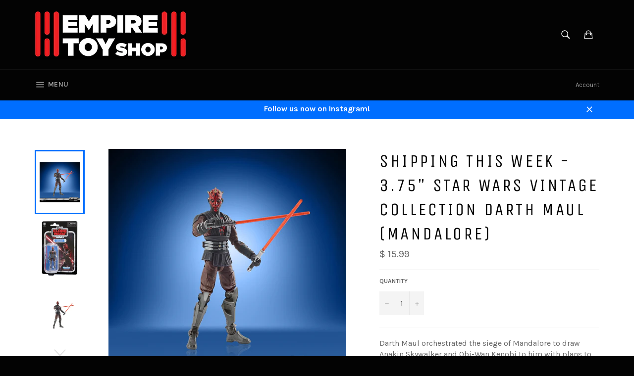

--- FILE ---
content_type: text/html; charset=utf-8
request_url: https://www.empiretoyshop.com/products/shipping-this-week-3-75-star-wars-vintage-collection-darth-maul-mandalore
body_size: 24205
content:
<!doctype html>
<!--[if IE 9]> <html class="ie9 supports-no-js" lang="en"> <![endif]-->
<!--[if (gt IE 9)|!(IE)]><!--> <html class="supports-no-js" lang="en"> <!--<![endif]-->
<head>

  <meta charset="utf-8">
  <meta http-equiv="X-UA-Compatible" content="IE=edge,chrome=1">
  <meta name="viewport" content="width=device-width,initial-scale=1">
  <meta name="theme-color" content="#030303">

  
    <link rel="shortcut icon" href="//www.empiretoyshop.com/cdn/shop/t/7/assets/favicon.png?v=152044174070872973581459990479" type="image/png" />
  

  <link rel="canonical" href="https://www.empiretoyshop.com/products/shipping-this-week-3-75-star-wars-vintage-collection-darth-maul-mandalore">
  <title>
  Shipping this Week - 3.75&quot; Star Wars Vintage Collection Darth Maul (Ma &ndash; Empire Toy Shop
  </title>

  
    <meta name="description" content="Darth Maul orchestrated the siege of Mandalore to draw Anakin Skywalker and Obi-Wan Kenobi to him with plans to kill Skywalker, depriving Darth Sidious of his new apprentice.Celebrate the legacy of Star Wars, the action-and-adventure-packed space saga from a galaxy far, far away, with premium 3.75-inch-scale figures an">
  

  <!-- /snippets/social-meta-tags.liquid -->


  <meta property="og:type" content="product">
  <meta property="og:title" content="Shipping this Week - 3.75&quot; Star Wars Vintage Collection Darth Maul (Mandalore)">
  
    <meta property="og:image" content="http://www.empiretoyshop.com/cdn/shop/products/F1892_PROD_SW_TVC_LABRADOR_57920_V2_Online_300DPI_2000x_45d9c242-8c97-42e2-90de-c4cfdee64a26_grande.jpg?v=1636330627">
    <meta property="og:image:secure_url" content="https://www.empiretoyshop.com/cdn/shop/products/F1892_PROD_SW_TVC_LABRADOR_57920_V2_Online_300DPI_2000x_45d9c242-8c97-42e2-90de-c4cfdee64a26_grande.jpg?v=1636330627">
  
    <meta property="og:image" content="http://www.empiretoyshop.com/cdn/shop/products/star-wars-the-vintage-collection-wave-11-darth-maul_1080x_ce1eea79-a4ae-4a96-92ec-c09504446b5b_grande.jpg?v=1636330628">
    <meta property="og:image:secure_url" content="https://www.empiretoyshop.com/cdn/shop/products/star-wars-the-vintage-collection-wave-11-darth-maul_1080x_ce1eea79-a4ae-4a96-92ec-c09504446b5b_grande.jpg?v=1636330628">
  
    <meta property="og:image" content="http://www.empiretoyshop.com/cdn/shop/products/F1892_PROD_SW_TVC_LABRADOR_57920_WHITE_V2_PRP_Online_300DPI_2000x_19f9895b-2ce3-4504-93fa-7d4be21b90b2_grande.jpg?v=1636330627">
    <meta property="og:image:secure_url" content="https://www.empiretoyshop.com/cdn/shop/products/F1892_PROD_SW_TVC_LABRADOR_57920_WHITE_V2_PRP_Online_300DPI_2000x_19f9895b-2ce3-4504-93fa-7d4be21b90b2_grande.jpg?v=1636330627">
  
  <meta property="og:description" content="
Darth Maul orchestrated the siege of Mandalore to draw Anakin Skywalker and Obi-Wan Kenobi to him with plans to kill Skywalker, depriving Darth Sidious of his new apprentice.Celebrate the legacy of Star Wars, the action-and-adventure-packed space saga from a galaxy far, far away, with premium 3.75-inch-scale figures and vehicles from Star Wars The Vintage Collection. Figures feature premium detail and design across product and packaging inspired by the original line, as well as the movie-inspired collector grade deco that fans have come to know and love. (Additional products each sold separately. Subject to availability.)Featuring premium detail and design across multiple points of articulation inspired by Star Wars: The Clone Wars, this collectible Star Wars The Vintage Collection 3.75-inch-scale figure makes a great gift for Star Wars fans and collectors.
Includes: figure and accessory.

Darth Maul orchestrated the siege of Mandalore as a means to draw Anakin Skywalker and Obi-Wan Kenobi to him with plans to kill Skywalker, depriving Darth Sidious of his new apprentice
Star Wars The Vintage Collection 3.75-inch-scale classic Star Wars figures and vehicles feature original Kenner branding (Each sold separately. Subject to availability.)
This Darth Maul (Mandalore) action figure is inspired by the character in Star Wars: The Clone Wars, and makes a great gift for Star Wars collectors and fans ages 4 and up
Highly poseable with realistic detail, the Star Wars Darth Maul (Mandalore) figure can be displayed in action figure and vehicle collections
Look for other Star Wars 3.75-inch-scale The Vintage Collection figures and vehicles to collect, swap with friends, or give as gifts (Each sold separately. Subject to availability.)

Ages 4 and up">
  <meta property="og:price:amount" content="15.99">
  <meta property="og:price:currency" content="USD">


  <meta property="og:url" content="https://www.empiretoyshop.com/products/shipping-this-week-3-75-star-wars-vintage-collection-darth-maul-mandalore">

<meta property="og:site_name" content="Empire Toy Shop">




  <meta name="twitter:card" content="summary">


  <meta name="twitter:title" content="Shipping this Week - 3.75&quot; Star Wars Vintage Collection Darth Maul (Mandalore)">
  <meta name="twitter:description" content="
Darth Maul orchestrated the siege of Mandalore to draw Anakin Skywalker and Obi-Wan Kenobi to him with plans to kill Skywalker, depriving Darth Sidious of his new apprentice.Celebrate the legacy of S">
  <meta name="twitter:image" content="https://www.empiretoyshop.com/cdn/shop/products/F1892_PROD_SW_TVC_LABRADOR_57920_V2_Online_300DPI_2000x_45d9c242-8c97-42e2-90de-c4cfdee64a26_large.jpg?v=1636330627">
  <meta name="twitter:image:width" content="480">
  <meta name="twitter:image:height" content="480">



  <link href="//www.empiretoyshop.com/cdn/shop/t/7/assets/theme.scss.css?v=133666387694719114441700604387" rel="stylesheet" type="text/css" media="all" />
  
  
  
  <link href="//fonts.googleapis.com/css?family=Karla:400,700" rel="stylesheet" type="text/css" media="all" />


  
    
    
    <link href="//fonts.googleapis.com/css?family=Unica+One:400,700" rel="stylesheet" type="text/css" media="all" />
  



  <script>window.performance && window.performance.mark && window.performance.mark('shopify.content_for_header.start');</script><meta name="google-site-verification" content="H7XCS3dnrdPhrUQlpbRLsup8zpDdccp3MYFofEy0Rw0">
<meta id="shopify-digital-wallet" name="shopify-digital-wallet" content="/11758322/digital_wallets/dialog">
<meta name="shopify-checkout-api-token" content="4eb629345c8c3614fe6cde0550fb714d">
<link rel="alternate" type="application/json+oembed" href="https://www.empiretoyshop.com/products/shipping-this-week-3-75-star-wars-vintage-collection-darth-maul-mandalore.oembed">
<script async="async" src="/checkouts/internal/preloads.js?locale=en-US"></script>
<link rel="preconnect" href="https://shop.app" crossorigin="anonymous">
<script async="async" src="https://shop.app/checkouts/internal/preloads.js?locale=en-US&shop_id=11758322" crossorigin="anonymous"></script>
<script id="apple-pay-shop-capabilities" type="application/json">{"shopId":11758322,"countryCode":"US","currencyCode":"USD","merchantCapabilities":["supports3DS"],"merchantId":"gid:\/\/shopify\/Shop\/11758322","merchantName":"Empire Toy Shop","requiredBillingContactFields":["postalAddress","email","phone"],"requiredShippingContactFields":["postalAddress","email","phone"],"shippingType":"shipping","supportedNetworks":["visa","masterCard","amex","discover","elo","jcb"],"total":{"type":"pending","label":"Empire Toy Shop","amount":"1.00"},"shopifyPaymentsEnabled":true,"supportsSubscriptions":true}</script>
<script id="shopify-features" type="application/json">{"accessToken":"4eb629345c8c3614fe6cde0550fb714d","betas":["rich-media-storefront-analytics"],"domain":"www.empiretoyshop.com","predictiveSearch":true,"shopId":11758322,"locale":"en"}</script>
<script>var Shopify = Shopify || {};
Shopify.shop = "empire-toy-shop.myshopify.com";
Shopify.locale = "en";
Shopify.currency = {"active":"USD","rate":"1.0"};
Shopify.country = "US";
Shopify.theme = {"name":"Venture","id":91155843,"schema_name":null,"schema_version":null,"theme_store_id":775,"role":"main"};
Shopify.theme.handle = "null";
Shopify.theme.style = {"id":null,"handle":null};
Shopify.cdnHost = "www.empiretoyshop.com/cdn";
Shopify.routes = Shopify.routes || {};
Shopify.routes.root = "/";</script>
<script type="module">!function(o){(o.Shopify=o.Shopify||{}).modules=!0}(window);</script>
<script>!function(o){function n(){var o=[];function n(){o.push(Array.prototype.slice.apply(arguments))}return n.q=o,n}var t=o.Shopify=o.Shopify||{};t.loadFeatures=n(),t.autoloadFeatures=n()}(window);</script>
<script>
  window.ShopifyPay = window.ShopifyPay || {};
  window.ShopifyPay.apiHost = "shop.app\/pay";
  window.ShopifyPay.redirectState = null;
</script>
<script id="shop-js-analytics" type="application/json">{"pageType":"product"}</script>
<script defer="defer" async type="module" src="//www.empiretoyshop.com/cdn/shopifycloud/shop-js/modules/v2/client.init-shop-cart-sync_BdyHc3Nr.en.esm.js"></script>
<script defer="defer" async type="module" src="//www.empiretoyshop.com/cdn/shopifycloud/shop-js/modules/v2/chunk.common_Daul8nwZ.esm.js"></script>
<script type="module">
  await import("//www.empiretoyshop.com/cdn/shopifycloud/shop-js/modules/v2/client.init-shop-cart-sync_BdyHc3Nr.en.esm.js");
await import("//www.empiretoyshop.com/cdn/shopifycloud/shop-js/modules/v2/chunk.common_Daul8nwZ.esm.js");

  window.Shopify.SignInWithShop?.initShopCartSync?.({"fedCMEnabled":true,"windoidEnabled":true});

</script>
<script>
  window.Shopify = window.Shopify || {};
  if (!window.Shopify.featureAssets) window.Shopify.featureAssets = {};
  window.Shopify.featureAssets['shop-js'] = {"shop-cart-sync":["modules/v2/client.shop-cart-sync_QYOiDySF.en.esm.js","modules/v2/chunk.common_Daul8nwZ.esm.js"],"init-fed-cm":["modules/v2/client.init-fed-cm_DchLp9rc.en.esm.js","modules/v2/chunk.common_Daul8nwZ.esm.js"],"shop-button":["modules/v2/client.shop-button_OV7bAJc5.en.esm.js","modules/v2/chunk.common_Daul8nwZ.esm.js"],"init-windoid":["modules/v2/client.init-windoid_DwxFKQ8e.en.esm.js","modules/v2/chunk.common_Daul8nwZ.esm.js"],"shop-cash-offers":["modules/v2/client.shop-cash-offers_DWtL6Bq3.en.esm.js","modules/v2/chunk.common_Daul8nwZ.esm.js","modules/v2/chunk.modal_CQq8HTM6.esm.js"],"shop-toast-manager":["modules/v2/client.shop-toast-manager_CX9r1SjA.en.esm.js","modules/v2/chunk.common_Daul8nwZ.esm.js"],"init-shop-email-lookup-coordinator":["modules/v2/client.init-shop-email-lookup-coordinator_UhKnw74l.en.esm.js","modules/v2/chunk.common_Daul8nwZ.esm.js"],"pay-button":["modules/v2/client.pay-button_DzxNnLDY.en.esm.js","modules/v2/chunk.common_Daul8nwZ.esm.js"],"avatar":["modules/v2/client.avatar_BTnouDA3.en.esm.js"],"init-shop-cart-sync":["modules/v2/client.init-shop-cart-sync_BdyHc3Nr.en.esm.js","modules/v2/chunk.common_Daul8nwZ.esm.js"],"shop-login-button":["modules/v2/client.shop-login-button_D8B466_1.en.esm.js","modules/v2/chunk.common_Daul8nwZ.esm.js","modules/v2/chunk.modal_CQq8HTM6.esm.js"],"init-customer-accounts-sign-up":["modules/v2/client.init-customer-accounts-sign-up_C8fpPm4i.en.esm.js","modules/v2/client.shop-login-button_D8B466_1.en.esm.js","modules/v2/chunk.common_Daul8nwZ.esm.js","modules/v2/chunk.modal_CQq8HTM6.esm.js"],"init-shop-for-new-customer-accounts":["modules/v2/client.init-shop-for-new-customer-accounts_CVTO0Ztu.en.esm.js","modules/v2/client.shop-login-button_D8B466_1.en.esm.js","modules/v2/chunk.common_Daul8nwZ.esm.js","modules/v2/chunk.modal_CQq8HTM6.esm.js"],"init-customer-accounts":["modules/v2/client.init-customer-accounts_dRgKMfrE.en.esm.js","modules/v2/client.shop-login-button_D8B466_1.en.esm.js","modules/v2/chunk.common_Daul8nwZ.esm.js","modules/v2/chunk.modal_CQq8HTM6.esm.js"],"shop-follow-button":["modules/v2/client.shop-follow-button_CkZpjEct.en.esm.js","modules/v2/chunk.common_Daul8nwZ.esm.js","modules/v2/chunk.modal_CQq8HTM6.esm.js"],"lead-capture":["modules/v2/client.lead-capture_BntHBhfp.en.esm.js","modules/v2/chunk.common_Daul8nwZ.esm.js","modules/v2/chunk.modal_CQq8HTM6.esm.js"],"checkout-modal":["modules/v2/client.checkout-modal_CfxcYbTm.en.esm.js","modules/v2/chunk.common_Daul8nwZ.esm.js","modules/v2/chunk.modal_CQq8HTM6.esm.js"],"shop-login":["modules/v2/client.shop-login_Da4GZ2H6.en.esm.js","modules/v2/chunk.common_Daul8nwZ.esm.js","modules/v2/chunk.modal_CQq8HTM6.esm.js"],"payment-terms":["modules/v2/client.payment-terms_MV4M3zvL.en.esm.js","modules/v2/chunk.common_Daul8nwZ.esm.js","modules/v2/chunk.modal_CQq8HTM6.esm.js"]};
</script>
<script>(function() {
  var isLoaded = false;
  function asyncLoad() {
    if (isLoaded) return;
    isLoaded = true;
    var urls = ["https:\/\/www.orderlogicapp.com\/embedded_js\/production_base.js?1552686095\u0026shop=empire-toy-shop.myshopify.com","https:\/\/d37vui3hvxbbje.cloudfront.net\/assets\/presale.js?shop=empire-toy-shop.myshopify.com"];
    for (var i = 0; i < urls.length; i++) {
      var s = document.createElement('script');
      s.type = 'text/javascript';
      s.async = true;
      s.src = urls[i];
      var x = document.getElementsByTagName('script')[0];
      x.parentNode.insertBefore(s, x);
    }
  };
  if(window.attachEvent) {
    window.attachEvent('onload', asyncLoad);
  } else {
    window.addEventListener('load', asyncLoad, false);
  }
})();</script>
<script id="__st">var __st={"a":11758322,"offset":-18000,"reqid":"7e076911-8f7a-4361-b7e8-395cfe8461d2-1768995851","pageurl":"www.empiretoyshop.com\/products\/shipping-this-week-3-75-star-wars-vintage-collection-darth-maul-mandalore","u":"997fc268b1d3","p":"product","rtyp":"product","rid":7434011082967};</script>
<script>window.ShopifyPaypalV4VisibilityTracking = true;</script>
<script id="captcha-bootstrap">!function(){'use strict';const t='contact',e='account',n='new_comment',o=[[t,t],['blogs',n],['comments',n],[t,'customer']],c=[[e,'customer_login'],[e,'guest_login'],[e,'recover_customer_password'],[e,'create_customer']],r=t=>t.map((([t,e])=>`form[action*='/${t}']:not([data-nocaptcha='true']) input[name='form_type'][value='${e}']`)).join(','),a=t=>()=>t?[...document.querySelectorAll(t)].map((t=>t.form)):[];function s(){const t=[...o],e=r(t);return a(e)}const i='password',u='form_key',d=['recaptcha-v3-token','g-recaptcha-response','h-captcha-response',i],f=()=>{try{return window.sessionStorage}catch{return}},m='__shopify_v',_=t=>t.elements[u];function p(t,e,n=!1){try{const o=window.sessionStorage,c=JSON.parse(o.getItem(e)),{data:r}=function(t){const{data:e,action:n}=t;return t[m]||n?{data:e,action:n}:{data:t,action:n}}(c);for(const[e,n]of Object.entries(r))t.elements[e]&&(t.elements[e].value=n);n&&o.removeItem(e)}catch(o){console.error('form repopulation failed',{error:o})}}const l='form_type',E='cptcha';function T(t){t.dataset[E]=!0}const w=window,h=w.document,L='Shopify',v='ce_forms',y='captcha';let A=!1;((t,e)=>{const n=(g='f06e6c50-85a8-45c8-87d0-21a2b65856fe',I='https://cdn.shopify.com/shopifycloud/storefront-forms-hcaptcha/ce_storefront_forms_captcha_hcaptcha.v1.5.2.iife.js',D={infoText:'Protected by hCaptcha',privacyText:'Privacy',termsText:'Terms'},(t,e,n)=>{const o=w[L][v],c=o.bindForm;if(c)return c(t,g,e,D).then(n);var r;o.q.push([[t,g,e,D],n]),r=I,A||(h.body.append(Object.assign(h.createElement('script'),{id:'captcha-provider',async:!0,src:r})),A=!0)});var g,I,D;w[L]=w[L]||{},w[L][v]=w[L][v]||{},w[L][v].q=[],w[L][y]=w[L][y]||{},w[L][y].protect=function(t,e){n(t,void 0,e),T(t)},Object.freeze(w[L][y]),function(t,e,n,w,h,L){const[v,y,A,g]=function(t,e,n){const i=e?o:[],u=t?c:[],d=[...i,...u],f=r(d),m=r(i),_=r(d.filter((([t,e])=>n.includes(e))));return[a(f),a(m),a(_),s()]}(w,h,L),I=t=>{const e=t.target;return e instanceof HTMLFormElement?e:e&&e.form},D=t=>v().includes(t);t.addEventListener('submit',(t=>{const e=I(t);if(!e)return;const n=D(e)&&!e.dataset.hcaptchaBound&&!e.dataset.recaptchaBound,o=_(e),c=g().includes(e)&&(!o||!o.value);(n||c)&&t.preventDefault(),c&&!n&&(function(t){try{if(!f())return;!function(t){const e=f();if(!e)return;const n=_(t);if(!n)return;const o=n.value;o&&e.removeItem(o)}(t);const e=Array.from(Array(32),(()=>Math.random().toString(36)[2])).join('');!function(t,e){_(t)||t.append(Object.assign(document.createElement('input'),{type:'hidden',name:u})),t.elements[u].value=e}(t,e),function(t,e){const n=f();if(!n)return;const o=[...t.querySelectorAll(`input[type='${i}']`)].map((({name:t})=>t)),c=[...d,...o],r={};for(const[a,s]of new FormData(t).entries())c.includes(a)||(r[a]=s);n.setItem(e,JSON.stringify({[m]:1,action:t.action,data:r}))}(t,e)}catch(e){console.error('failed to persist form',e)}}(e),e.submit())}));const S=(t,e)=>{t&&!t.dataset[E]&&(n(t,e.some((e=>e===t))),T(t))};for(const o of['focusin','change'])t.addEventListener(o,(t=>{const e=I(t);D(e)&&S(e,y())}));const B=e.get('form_key'),M=e.get(l),P=B&&M;t.addEventListener('DOMContentLoaded',(()=>{const t=y();if(P)for(const e of t)e.elements[l].value===M&&p(e,B);[...new Set([...A(),...v().filter((t=>'true'===t.dataset.shopifyCaptcha))])].forEach((e=>S(e,t)))}))}(h,new URLSearchParams(w.location.search),n,t,e,['guest_login'])})(!0,!0)}();</script>
<script integrity="sha256-4kQ18oKyAcykRKYeNunJcIwy7WH5gtpwJnB7kiuLZ1E=" data-source-attribution="shopify.loadfeatures" defer="defer" src="//www.empiretoyshop.com/cdn/shopifycloud/storefront/assets/storefront/load_feature-a0a9edcb.js" crossorigin="anonymous"></script>
<script crossorigin="anonymous" defer="defer" src="//www.empiretoyshop.com/cdn/shopifycloud/storefront/assets/shopify_pay/storefront-65b4c6d7.js?v=20250812"></script>
<script data-source-attribution="shopify.dynamic_checkout.dynamic.init">var Shopify=Shopify||{};Shopify.PaymentButton=Shopify.PaymentButton||{isStorefrontPortableWallets:!0,init:function(){window.Shopify.PaymentButton.init=function(){};var t=document.createElement("script");t.src="https://www.empiretoyshop.com/cdn/shopifycloud/portable-wallets/latest/portable-wallets.en.js",t.type="module",document.head.appendChild(t)}};
</script>
<script data-source-attribution="shopify.dynamic_checkout.buyer_consent">
  function portableWalletsHideBuyerConsent(e){var t=document.getElementById("shopify-buyer-consent"),n=document.getElementById("shopify-subscription-policy-button");t&&n&&(t.classList.add("hidden"),t.setAttribute("aria-hidden","true"),n.removeEventListener("click",e))}function portableWalletsShowBuyerConsent(e){var t=document.getElementById("shopify-buyer-consent"),n=document.getElementById("shopify-subscription-policy-button");t&&n&&(t.classList.remove("hidden"),t.removeAttribute("aria-hidden"),n.addEventListener("click",e))}window.Shopify?.PaymentButton&&(window.Shopify.PaymentButton.hideBuyerConsent=portableWalletsHideBuyerConsent,window.Shopify.PaymentButton.showBuyerConsent=portableWalletsShowBuyerConsent);
</script>
<script data-source-attribution="shopify.dynamic_checkout.cart.bootstrap">document.addEventListener("DOMContentLoaded",(function(){function t(){return document.querySelector("shopify-accelerated-checkout-cart, shopify-accelerated-checkout")}if(t())Shopify.PaymentButton.init();else{new MutationObserver((function(e,n){t()&&(Shopify.PaymentButton.init(),n.disconnect())})).observe(document.body,{childList:!0,subtree:!0})}}));
</script>
<link id="shopify-accelerated-checkout-styles" rel="stylesheet" media="screen" href="https://www.empiretoyshop.com/cdn/shopifycloud/portable-wallets/latest/accelerated-checkout-backwards-compat.css" crossorigin="anonymous">
<style id="shopify-accelerated-checkout-cart">
        #shopify-buyer-consent {
  margin-top: 1em;
  display: inline-block;
  width: 100%;
}

#shopify-buyer-consent.hidden {
  display: none;
}

#shopify-subscription-policy-button {
  background: none;
  border: none;
  padding: 0;
  text-decoration: underline;
  font-size: inherit;
  cursor: pointer;
}

#shopify-subscription-policy-button::before {
  box-shadow: none;
}

      </style>

<script>window.performance && window.performance.mark && window.performance.mark('shopify.content_for_header.end');</script>
  <!-- Google tag (gtag.js) -->
<script async src="https://www.googletagmanager.com/gtag/js?id=G-J6961EK4CT"></script>
<script>
  window.dataLayer = window.dataLayer || [];
  function gtag(){dataLayer.push(arguments);}
  gtag('js', new Date());

  gtag('config', 'G-J6961EK4CT');
</script>
<link href="https://monorail-edge.shopifysvc.com" rel="dns-prefetch">
<script>(function(){if ("sendBeacon" in navigator && "performance" in window) {try {var session_token_from_headers = performance.getEntriesByType('navigation')[0].serverTiming.find(x => x.name == '_s').description;} catch {var session_token_from_headers = undefined;}var session_cookie_matches = document.cookie.match(/_shopify_s=([^;]*)/);var session_token_from_cookie = session_cookie_matches && session_cookie_matches.length === 2 ? session_cookie_matches[1] : "";var session_token = session_token_from_headers || session_token_from_cookie || "";function handle_abandonment_event(e) {var entries = performance.getEntries().filter(function(entry) {return /monorail-edge.shopifysvc.com/.test(entry.name);});if (!window.abandonment_tracked && entries.length === 0) {window.abandonment_tracked = true;var currentMs = Date.now();var navigation_start = performance.timing.navigationStart;var payload = {shop_id: 11758322,url: window.location.href,navigation_start,duration: currentMs - navigation_start,session_token,page_type: "product"};window.navigator.sendBeacon("https://monorail-edge.shopifysvc.com/v1/produce", JSON.stringify({schema_id: "online_store_buyer_site_abandonment/1.1",payload: payload,metadata: {event_created_at_ms: currentMs,event_sent_at_ms: currentMs}}));}}window.addEventListener('pagehide', handle_abandonment_event);}}());</script>
<script id="web-pixels-manager-setup">(function e(e,d,r,n,o){if(void 0===o&&(o={}),!Boolean(null===(a=null===(i=window.Shopify)||void 0===i?void 0:i.analytics)||void 0===a?void 0:a.replayQueue)){var i,a;window.Shopify=window.Shopify||{};var t=window.Shopify;t.analytics=t.analytics||{};var s=t.analytics;s.replayQueue=[],s.publish=function(e,d,r){return s.replayQueue.push([e,d,r]),!0};try{self.performance.mark("wpm:start")}catch(e){}var l=function(){var e={modern:/Edge?\/(1{2}[4-9]|1[2-9]\d|[2-9]\d{2}|\d{4,})\.\d+(\.\d+|)|Firefox\/(1{2}[4-9]|1[2-9]\d|[2-9]\d{2}|\d{4,})\.\d+(\.\d+|)|Chrom(ium|e)\/(9{2}|\d{3,})\.\d+(\.\d+|)|(Maci|X1{2}).+ Version\/(15\.\d+|(1[6-9]|[2-9]\d|\d{3,})\.\d+)([,.]\d+|)( \(\w+\)|)( Mobile\/\w+|) Safari\/|Chrome.+OPR\/(9{2}|\d{3,})\.\d+\.\d+|(CPU[ +]OS|iPhone[ +]OS|CPU[ +]iPhone|CPU IPhone OS|CPU iPad OS)[ +]+(15[._]\d+|(1[6-9]|[2-9]\d|\d{3,})[._]\d+)([._]\d+|)|Android:?[ /-](13[3-9]|1[4-9]\d|[2-9]\d{2}|\d{4,})(\.\d+|)(\.\d+|)|Android.+Firefox\/(13[5-9]|1[4-9]\d|[2-9]\d{2}|\d{4,})\.\d+(\.\d+|)|Android.+Chrom(ium|e)\/(13[3-9]|1[4-9]\d|[2-9]\d{2}|\d{4,})\.\d+(\.\d+|)|SamsungBrowser\/([2-9]\d|\d{3,})\.\d+/,legacy:/Edge?\/(1[6-9]|[2-9]\d|\d{3,})\.\d+(\.\d+|)|Firefox\/(5[4-9]|[6-9]\d|\d{3,})\.\d+(\.\d+|)|Chrom(ium|e)\/(5[1-9]|[6-9]\d|\d{3,})\.\d+(\.\d+|)([\d.]+$|.*Safari\/(?![\d.]+ Edge\/[\d.]+$))|(Maci|X1{2}).+ Version\/(10\.\d+|(1[1-9]|[2-9]\d|\d{3,})\.\d+)([,.]\d+|)( \(\w+\)|)( Mobile\/\w+|) Safari\/|Chrome.+OPR\/(3[89]|[4-9]\d|\d{3,})\.\d+\.\d+|(CPU[ +]OS|iPhone[ +]OS|CPU[ +]iPhone|CPU IPhone OS|CPU iPad OS)[ +]+(10[._]\d+|(1[1-9]|[2-9]\d|\d{3,})[._]\d+)([._]\d+|)|Android:?[ /-](13[3-9]|1[4-9]\d|[2-9]\d{2}|\d{4,})(\.\d+|)(\.\d+|)|Mobile Safari.+OPR\/([89]\d|\d{3,})\.\d+\.\d+|Android.+Firefox\/(13[5-9]|1[4-9]\d|[2-9]\d{2}|\d{4,})\.\d+(\.\d+|)|Android.+Chrom(ium|e)\/(13[3-9]|1[4-9]\d|[2-9]\d{2}|\d{4,})\.\d+(\.\d+|)|Android.+(UC? ?Browser|UCWEB|U3)[ /]?(15\.([5-9]|\d{2,})|(1[6-9]|[2-9]\d|\d{3,})\.\d+)\.\d+|SamsungBrowser\/(5\.\d+|([6-9]|\d{2,})\.\d+)|Android.+MQ{2}Browser\/(14(\.(9|\d{2,})|)|(1[5-9]|[2-9]\d|\d{3,})(\.\d+|))(\.\d+|)|K[Aa][Ii]OS\/(3\.\d+|([4-9]|\d{2,})\.\d+)(\.\d+|)/},d=e.modern,r=e.legacy,n=navigator.userAgent;return n.match(d)?"modern":n.match(r)?"legacy":"unknown"}(),u="modern"===l?"modern":"legacy",c=(null!=n?n:{modern:"",legacy:""})[u],f=function(e){return[e.baseUrl,"/wpm","/b",e.hashVersion,"modern"===e.buildTarget?"m":"l",".js"].join("")}({baseUrl:d,hashVersion:r,buildTarget:u}),m=function(e){var d=e.version,r=e.bundleTarget,n=e.surface,o=e.pageUrl,i=e.monorailEndpoint;return{emit:function(e){var a=e.status,t=e.errorMsg,s=(new Date).getTime(),l=JSON.stringify({metadata:{event_sent_at_ms:s},events:[{schema_id:"web_pixels_manager_load/3.1",payload:{version:d,bundle_target:r,page_url:o,status:a,surface:n,error_msg:t},metadata:{event_created_at_ms:s}}]});if(!i)return console&&console.warn&&console.warn("[Web Pixels Manager] No Monorail endpoint provided, skipping logging."),!1;try{return self.navigator.sendBeacon.bind(self.navigator)(i,l)}catch(e){}var u=new XMLHttpRequest;try{return u.open("POST",i,!0),u.setRequestHeader("Content-Type","text/plain"),u.send(l),!0}catch(e){return console&&console.warn&&console.warn("[Web Pixels Manager] Got an unhandled error while logging to Monorail."),!1}}}}({version:r,bundleTarget:l,surface:e.surface,pageUrl:self.location.href,monorailEndpoint:e.monorailEndpoint});try{o.browserTarget=l,function(e){var d=e.src,r=e.async,n=void 0===r||r,o=e.onload,i=e.onerror,a=e.sri,t=e.scriptDataAttributes,s=void 0===t?{}:t,l=document.createElement("script"),u=document.querySelector("head"),c=document.querySelector("body");if(l.async=n,l.src=d,a&&(l.integrity=a,l.crossOrigin="anonymous"),s)for(var f in s)if(Object.prototype.hasOwnProperty.call(s,f))try{l.dataset[f]=s[f]}catch(e){}if(o&&l.addEventListener("load",o),i&&l.addEventListener("error",i),u)u.appendChild(l);else{if(!c)throw new Error("Did not find a head or body element to append the script");c.appendChild(l)}}({src:f,async:!0,onload:function(){if(!function(){var e,d;return Boolean(null===(d=null===(e=window.Shopify)||void 0===e?void 0:e.analytics)||void 0===d?void 0:d.initialized)}()){var d=window.webPixelsManager.init(e)||void 0;if(d){var r=window.Shopify.analytics;r.replayQueue.forEach((function(e){var r=e[0],n=e[1],o=e[2];d.publishCustomEvent(r,n,o)})),r.replayQueue=[],r.publish=d.publishCustomEvent,r.visitor=d.visitor,r.initialized=!0}}},onerror:function(){return m.emit({status:"failed",errorMsg:"".concat(f," has failed to load")})},sri:function(e){var d=/^sha384-[A-Za-z0-9+/=]+$/;return"string"==typeof e&&d.test(e)}(c)?c:"",scriptDataAttributes:o}),m.emit({status:"loading"})}catch(e){m.emit({status:"failed",errorMsg:(null==e?void 0:e.message)||"Unknown error"})}}})({shopId: 11758322,storefrontBaseUrl: "https://www.empiretoyshop.com",extensionsBaseUrl: "https://extensions.shopifycdn.com/cdn/shopifycloud/web-pixels-manager",monorailEndpoint: "https://monorail-edge.shopifysvc.com/unstable/produce_batch",surface: "storefront-renderer",enabledBetaFlags: ["2dca8a86"],webPixelsConfigList: [{"id":"544866519","configuration":"{\"config\":\"{\\\"pixel_id\\\":\\\"GT-NSV9MKZ\\\",\\\"target_country\\\":\\\"US\\\",\\\"gtag_events\\\":[{\\\"type\\\":\\\"purchase\\\",\\\"action_label\\\":\\\"MC-6R9RZ1J3E8\\\"},{\\\"type\\\":\\\"page_view\\\",\\\"action_label\\\":\\\"MC-6R9RZ1J3E8\\\"},{\\\"type\\\":\\\"view_item\\\",\\\"action_label\\\":\\\"MC-6R9RZ1J3E8\\\"}],\\\"enable_monitoring_mode\\\":false}\"}","eventPayloadVersion":"v1","runtimeContext":"OPEN","scriptVersion":"b2a88bafab3e21179ed38636efcd8a93","type":"APP","apiClientId":1780363,"privacyPurposes":[],"dataSharingAdjustments":{"protectedCustomerApprovalScopes":["read_customer_address","read_customer_email","read_customer_name","read_customer_personal_data","read_customer_phone"]}},{"id":"shopify-app-pixel","configuration":"{}","eventPayloadVersion":"v1","runtimeContext":"STRICT","scriptVersion":"0450","apiClientId":"shopify-pixel","type":"APP","privacyPurposes":["ANALYTICS","MARKETING"]},{"id":"shopify-custom-pixel","eventPayloadVersion":"v1","runtimeContext":"LAX","scriptVersion":"0450","apiClientId":"shopify-pixel","type":"CUSTOM","privacyPurposes":["ANALYTICS","MARKETING"]}],isMerchantRequest: false,initData: {"shop":{"name":"Empire Toy Shop","paymentSettings":{"currencyCode":"USD"},"myshopifyDomain":"empire-toy-shop.myshopify.com","countryCode":"US","storefrontUrl":"https:\/\/www.empiretoyshop.com"},"customer":null,"cart":null,"checkout":null,"productVariants":[{"price":{"amount":15.99,"currencyCode":"USD"},"product":{"title":"Shipping this Week - 3.75\" Star Wars Vintage Collection Darth Maul (Mandalore)","vendor":"Empire Toy Shop","id":"7434011082967","untranslatedTitle":"Shipping this Week - 3.75\" Star Wars Vintage Collection Darth Maul (Mandalore)","url":"\/products\/shipping-this-week-3-75-star-wars-vintage-collection-darth-maul-mandalore","type":""},"id":"42018914828503","image":{"src":"\/\/www.empiretoyshop.com\/cdn\/shop\/products\/F1892_PROD_SW_TVC_LABRADOR_57920_V2_Online_300DPI_2000x_45d9c242-8c97-42e2-90de-c4cfdee64a26.jpg?v=1636330627"},"sku":"","title":"Default Title","untranslatedTitle":"Default Title"}],"purchasingCompany":null},},"https://www.empiretoyshop.com/cdn","fcfee988w5aeb613cpc8e4bc33m6693e112",{"modern":"","legacy":""},{"shopId":"11758322","storefrontBaseUrl":"https:\/\/www.empiretoyshop.com","extensionBaseUrl":"https:\/\/extensions.shopifycdn.com\/cdn\/shopifycloud\/web-pixels-manager","surface":"storefront-renderer","enabledBetaFlags":"[\"2dca8a86\"]","isMerchantRequest":"false","hashVersion":"fcfee988w5aeb613cpc8e4bc33m6693e112","publish":"custom","events":"[[\"page_viewed\",{}],[\"product_viewed\",{\"productVariant\":{\"price\":{\"amount\":15.99,\"currencyCode\":\"USD\"},\"product\":{\"title\":\"Shipping this Week - 3.75\\\" Star Wars Vintage Collection Darth Maul (Mandalore)\",\"vendor\":\"Empire Toy Shop\",\"id\":\"7434011082967\",\"untranslatedTitle\":\"Shipping this Week - 3.75\\\" Star Wars Vintage Collection Darth Maul (Mandalore)\",\"url\":\"\/products\/shipping-this-week-3-75-star-wars-vintage-collection-darth-maul-mandalore\",\"type\":\"\"},\"id\":\"42018914828503\",\"image\":{\"src\":\"\/\/www.empiretoyshop.com\/cdn\/shop\/products\/F1892_PROD_SW_TVC_LABRADOR_57920_V2_Online_300DPI_2000x_45d9c242-8c97-42e2-90de-c4cfdee64a26.jpg?v=1636330627\"},\"sku\":\"\",\"title\":\"Default Title\",\"untranslatedTitle\":\"Default Title\"}}]]"});</script><script>
  window.ShopifyAnalytics = window.ShopifyAnalytics || {};
  window.ShopifyAnalytics.meta = window.ShopifyAnalytics.meta || {};
  window.ShopifyAnalytics.meta.currency = 'USD';
  var meta = {"product":{"id":7434011082967,"gid":"gid:\/\/shopify\/Product\/7434011082967","vendor":"Empire Toy Shop","type":"","handle":"shipping-this-week-3-75-star-wars-vintage-collection-darth-maul-mandalore","variants":[{"id":42018914828503,"price":1599,"name":"Shipping this Week - 3.75\" Star Wars Vintage Collection Darth Maul (Mandalore)","public_title":null,"sku":""}],"remote":false},"page":{"pageType":"product","resourceType":"product","resourceId":7434011082967,"requestId":"7e076911-8f7a-4361-b7e8-395cfe8461d2-1768995851"}};
  for (var attr in meta) {
    window.ShopifyAnalytics.meta[attr] = meta[attr];
  }
</script>
<script class="analytics">
  (function () {
    var customDocumentWrite = function(content) {
      var jquery = null;

      if (window.jQuery) {
        jquery = window.jQuery;
      } else if (window.Checkout && window.Checkout.$) {
        jquery = window.Checkout.$;
      }

      if (jquery) {
        jquery('body').append(content);
      }
    };

    var hasLoggedConversion = function(token) {
      if (token) {
        return document.cookie.indexOf('loggedConversion=' + token) !== -1;
      }
      return false;
    }

    var setCookieIfConversion = function(token) {
      if (token) {
        var twoMonthsFromNow = new Date(Date.now());
        twoMonthsFromNow.setMonth(twoMonthsFromNow.getMonth() + 2);

        document.cookie = 'loggedConversion=' + token + '; expires=' + twoMonthsFromNow;
      }
    }

    var trekkie = window.ShopifyAnalytics.lib = window.trekkie = window.trekkie || [];
    if (trekkie.integrations) {
      return;
    }
    trekkie.methods = [
      'identify',
      'page',
      'ready',
      'track',
      'trackForm',
      'trackLink'
    ];
    trekkie.factory = function(method) {
      return function() {
        var args = Array.prototype.slice.call(arguments);
        args.unshift(method);
        trekkie.push(args);
        return trekkie;
      };
    };
    for (var i = 0; i < trekkie.methods.length; i++) {
      var key = trekkie.methods[i];
      trekkie[key] = trekkie.factory(key);
    }
    trekkie.load = function(config) {
      trekkie.config = config || {};
      trekkie.config.initialDocumentCookie = document.cookie;
      var first = document.getElementsByTagName('script')[0];
      var script = document.createElement('script');
      script.type = 'text/javascript';
      script.onerror = function(e) {
        var scriptFallback = document.createElement('script');
        scriptFallback.type = 'text/javascript';
        scriptFallback.onerror = function(error) {
                var Monorail = {
      produce: function produce(monorailDomain, schemaId, payload) {
        var currentMs = new Date().getTime();
        var event = {
          schema_id: schemaId,
          payload: payload,
          metadata: {
            event_created_at_ms: currentMs,
            event_sent_at_ms: currentMs
          }
        };
        return Monorail.sendRequest("https://" + monorailDomain + "/v1/produce", JSON.stringify(event));
      },
      sendRequest: function sendRequest(endpointUrl, payload) {
        // Try the sendBeacon API
        if (window && window.navigator && typeof window.navigator.sendBeacon === 'function' && typeof window.Blob === 'function' && !Monorail.isIos12()) {
          var blobData = new window.Blob([payload], {
            type: 'text/plain'
          });

          if (window.navigator.sendBeacon(endpointUrl, blobData)) {
            return true;
          } // sendBeacon was not successful

        } // XHR beacon

        var xhr = new XMLHttpRequest();

        try {
          xhr.open('POST', endpointUrl);
          xhr.setRequestHeader('Content-Type', 'text/plain');
          xhr.send(payload);
        } catch (e) {
          console.log(e);
        }

        return false;
      },
      isIos12: function isIos12() {
        return window.navigator.userAgent.lastIndexOf('iPhone; CPU iPhone OS 12_') !== -1 || window.navigator.userAgent.lastIndexOf('iPad; CPU OS 12_') !== -1;
      }
    };
    Monorail.produce('monorail-edge.shopifysvc.com',
      'trekkie_storefront_load_errors/1.1',
      {shop_id: 11758322,
      theme_id: 91155843,
      app_name: "storefront",
      context_url: window.location.href,
      source_url: "//www.empiretoyshop.com/cdn/s/trekkie.storefront.cd680fe47e6c39ca5d5df5f0a32d569bc48c0f27.min.js"});

        };
        scriptFallback.async = true;
        scriptFallback.src = '//www.empiretoyshop.com/cdn/s/trekkie.storefront.cd680fe47e6c39ca5d5df5f0a32d569bc48c0f27.min.js';
        first.parentNode.insertBefore(scriptFallback, first);
      };
      script.async = true;
      script.src = '//www.empiretoyshop.com/cdn/s/trekkie.storefront.cd680fe47e6c39ca5d5df5f0a32d569bc48c0f27.min.js';
      first.parentNode.insertBefore(script, first);
    };
    trekkie.load(
      {"Trekkie":{"appName":"storefront","development":false,"defaultAttributes":{"shopId":11758322,"isMerchantRequest":null,"themeId":91155843,"themeCityHash":"12550906970197485825","contentLanguage":"en","currency":"USD","eventMetadataId":"40c4aaf8-b655-4c1e-8c92-fbfbd69994cc"},"isServerSideCookieWritingEnabled":true,"monorailRegion":"shop_domain","enabledBetaFlags":["65f19447"]},"Session Attribution":{},"S2S":{"facebookCapiEnabled":false,"source":"trekkie-storefront-renderer","apiClientId":580111}}
    );

    var loaded = false;
    trekkie.ready(function() {
      if (loaded) return;
      loaded = true;

      window.ShopifyAnalytics.lib = window.trekkie;

      var originalDocumentWrite = document.write;
      document.write = customDocumentWrite;
      try { window.ShopifyAnalytics.merchantGoogleAnalytics.call(this); } catch(error) {};
      document.write = originalDocumentWrite;

      window.ShopifyAnalytics.lib.page(null,{"pageType":"product","resourceType":"product","resourceId":7434011082967,"requestId":"7e076911-8f7a-4361-b7e8-395cfe8461d2-1768995851","shopifyEmitted":true});

      var match = window.location.pathname.match(/checkouts\/(.+)\/(thank_you|post_purchase)/)
      var token = match? match[1]: undefined;
      if (!hasLoggedConversion(token)) {
        setCookieIfConversion(token);
        window.ShopifyAnalytics.lib.track("Viewed Product",{"currency":"USD","variantId":42018914828503,"productId":7434011082967,"productGid":"gid:\/\/shopify\/Product\/7434011082967","name":"Shipping this Week - 3.75\" Star Wars Vintage Collection Darth Maul (Mandalore)","price":"15.99","sku":"","brand":"Empire Toy Shop","variant":null,"category":"","nonInteraction":true,"remote":false},undefined,undefined,{"shopifyEmitted":true});
      window.ShopifyAnalytics.lib.track("monorail:\/\/trekkie_storefront_viewed_product\/1.1",{"currency":"USD","variantId":42018914828503,"productId":7434011082967,"productGid":"gid:\/\/shopify\/Product\/7434011082967","name":"Shipping this Week - 3.75\" Star Wars Vintage Collection Darth Maul (Mandalore)","price":"15.99","sku":"","brand":"Empire Toy Shop","variant":null,"category":"","nonInteraction":true,"remote":false,"referer":"https:\/\/www.empiretoyshop.com\/products\/shipping-this-week-3-75-star-wars-vintage-collection-darth-maul-mandalore"});
      }
    });


        var eventsListenerScript = document.createElement('script');
        eventsListenerScript.async = true;
        eventsListenerScript.src = "//www.empiretoyshop.com/cdn/shopifycloud/storefront/assets/shop_events_listener-3da45d37.js";
        document.getElementsByTagName('head')[0].appendChild(eventsListenerScript);

})();</script>
<script
  defer
  src="https://www.empiretoyshop.com/cdn/shopifycloud/perf-kit/shopify-perf-kit-3.0.4.min.js"
  data-application="storefront-renderer"
  data-shop-id="11758322"
  data-render-region="gcp-us-central1"
  data-page-type="product"
  data-theme-instance-id="91155843"
  data-theme-name=""
  data-theme-version=""
  data-monorail-region="shop_domain"
  data-resource-timing-sampling-rate="10"
  data-shs="true"
  data-shs-beacon="true"
  data-shs-export-with-fetch="true"
  data-shs-logs-sample-rate="1"
  data-shs-beacon-endpoint="https://www.empiretoyshop.com/api/collect"
></script>
</head>

<body id="shipping-this-week-3-75-quot-star-wars-vintage-collection-darth-maul-ma" class="template-product" >

  <a class="in-page-link visually-hidden skip-link" href="#MainContent">Skip to content</a>

  <div id="NavDrawer" class="drawer drawer--left">
    <div class="drawer__inner">
      <form action="/search" method="get" class="drawer__search" role="search">
        
        <input type="search" name="q" placeholder="Search" aria-label="Search" class="drawer__search-input">

        <button type="submit" class="text-link drawer__search-submit">
          


<svg class="icon icon-search" aria-hidden="true" focusable="false"><use xlink:href="#icon-search"></use></svg>

          <span class="icon__fallback-text">Search</span>
        </button>
      </form>
      <ul class="drawer__nav">
        
          
          
            <li class="drawer__nav-item">
              <a href="/collections/sale-1" class="drawer__nav-link">Black Friday Sale!</a>
            </li>
          
        
          
          
            <li class="drawer__nav-item">
              <a href="/collections/new" class="drawer__nav-link">New!</a>
            </li>
          
        
          
          
            <li class="drawer__nav-item">
              <a href="/collections/pre-orders" class="drawer__nav-link">Pre-Orders</a>
            </li>
          
        
          
          
            <li class="drawer__nav-item">
              <a href="/collections/mythic-legions" class="drawer__nav-link">MYTHIC LEGIONS</a>
            </li>
          
        
          
          
            <li class="drawer__nav-item">
              <a href="/collections/star-wars-black-series-6" class="drawer__nav-link">STAR WARS</a>
            </li>
          
        
          
          
            <li class="drawer__nav-item">
              <a href="/collections/marvel" class="drawer__nav-link">MARVEL/DC</a>
            </li>
          
        
          
          
            <li class="drawer__nav-item">
              <a href="/collections/mezco" class="drawer__nav-link">Mezco</a>
            </li>
          
        
          
          
            <li class="drawer__nav-item">
              <div class="drawer__nav-has-sublist">
                <a href="/collections" class="drawer__nav-link" id="DrawerLabel-more-brands">MORE BRANDS</a>
                <div class="drawer__nav-toggle">
                  <button type="button" data-aria-controls="DrawerLinklist-more-brands" class="text-link drawer__nav-toggle-btn drawer__meganav-toggle">
                    <span class="drawer__nav-toggle--open">
                      


<svg class="icon icon-plus" aria-hidden="true" focusable="false"><use xlink:href="#icon-plus"></use></svg>

                      <span class="icon__fallback-text">Expand menu</span>
                    </span>
                    <span class="drawer__nav-toggle--close">
                      


<svg class="icon icon-minus" aria-hidden="true" focusable="false"><use xlink:href="#icon-minus"></use></svg>

                      <span class="icon__fallback-text">Collapse menu</span>
                    </span>
                  </button>
                </div>
              </div>

              <div class="meganav meganav--drawer" id="DrawerLinklist-more-brands" aria-labelledby="DrawerLabel-more-brands" role="navigation">
                <ul class="meganav__nav">
                  














<div class="grid grid--no-gutters meganav__scroller meganav__scroller--has-list">
  
    <div class="grid__item meganav__list one-fifth">

      

      

      
        
        

        

        <li>
          
          
          
          

          <a href="/collections/cosmic-legions" class="meganav__link">Cosmic Legions</a>
        </li>

        
        
          
          
        
          
          
        
          
          
        
          
          
        
          
          
        
      
        
        

        

        <li>
          
          
          
          

          <a href="/collections/s-h-figuarts" class="meganav__link">Bandai, Storm Etc.</a>
        </li>

        
        
          
          
        
          
          
        
          
          
        
          
          
        
          
          
        
      
        
        

        

        <li>
          
          
          
          

          <a href="/collections/accessories" class="meganav__link">ACCESSORIES</a>
        </li>

        
        
          
          
        
          
          
        
          
          
        
          
          
        
          
          
        
      
    </div>
  

  
</div>

                </ul>
              </div>
            </li>
          
        

        
          
            <li class="drawer__nav-item">
              <a href="/account/login" class="drawer__nav-link">
                Account
              </a>
            </li>
          
        
      </ul>
    </div>
  </div>

  <div id="PageContainer" class="page-container is-moved-by-drawer">
    <header class="site-header" role="banner">
      <div class="site-header__upper page-width">
        <div class="grid grid--table">
          <div class="grid__item small--one-quarter medium-up--hide">
            <button type="button" class="text-link site-header__link js-drawer-open-left">
              <span class="site-header__menu-toggle--open">
                


<svg class="icon icon-hamburger" aria-hidden="true" focusable="false"><use xlink:href="#icon-hamburger"></use></svg>

              </span>
              <span class="site-header__menu-toggle--close">
                


<svg class="icon icon-close" aria-hidden="true" focusable="false"><use xlink:href="#icon-close"></use></svg>

              </span>
              <span class="icon__fallback-text">Site navigation</span>
            </button>
          </div>
          <div class="grid__item small--one-half medium-up--two-thirds small--text-center">
            
            
              <div class="site-header__logo h1" itemscope itemtype="http://schema.org/Organization">
            
              
                <a href="/" itemprop="url" class="site-header__logo-link">
                  <img src="//www.empiretoyshop.com/cdn/shop/t/7/assets/logo.png?v=164566243129534855621549063354" alt="Empire Toy Shop" itemprop="logo">
                </a>
              
            
              </div>
            
          </div>

          <div class="grid__item small--one-quarter medium-up--one-third text-right">
            <div id="SiteNavSearchCart">
              <form action="/search" method="get" class="site-header__search small--hide" role="search">
                
                <div class="site-header__search-inner">
                  <label for="SiteNavSearch" class="visually-hidden">Search</label>
                  <input type="search" name="q" id="SiteNavSearch" placeholder="Search" aria-label="Search" class="site-header__search-input">
                </div>

                <button type="submit" class="text-link site-header__link site-header__search-submit">
                  


<svg class="icon icon-search" aria-hidden="true" focusable="false"><use xlink:href="#icon-search"></use></svg>

                  <span class="icon__fallback-text">Search</span>
                </button>
              </form>

              <a href="/cart" class="site-header__link site-header__cart">
                


<svg class="icon icon-cart" aria-hidden="true" focusable="false"><use xlink:href="#icon-cart"></use></svg>

                <span class="icon__fallback-text">Cart</span>
                <span class="site-header__cart-indicator hide"></span>
              </a>
            </div>
          </div>
        </div>
      </div>

      <div id="StickNavWrapper">
        <div id="StickyBar" class="sticky">
          <nav class="nav-bar small--hide" role="navigation" id="StickyNav">
            <div class="page-width">
              <div class="grid grid--table">
                <div class="grid__item four-fifths" id="SiteNavParent">
                  <button type="button" class="hide text-link site-nav__link site-nav__link--compressed js-drawer-open-left" id="SiteNavCompressed">
                    


<svg class="icon icon-hamburger" aria-hidden="true" focusable="false"><use xlink:href="#icon-hamburger"></use></svg>

                    <span class="site-nav__link-menu-label">Menu</span>
                    <span class="icon__fallback-text">Site navigation</span>
                  </button>
                  <ul class="site-nav list--inline" id="SiteNav">
                    
                      
                      
                      
                      
                      
                      

                      
                        <li class="site-nav__item">
                          <a href="/collections/sale-1" class="site-nav__link">Black Friday Sale!</a>
                        </li>
                      
                    
                      
                      
                      
                      
                      
                      

                      
                        <li class="site-nav__item">
                          <a href="/collections/new" class="site-nav__link">New!</a>
                        </li>
                      
                    
                      
                      
                      
                      
                      
                      

                      
                        <li class="site-nav__item">
                          <a href="/collections/pre-orders" class="site-nav__link">Pre-Orders</a>
                        </li>
                      
                    
                      
                      
                      
                      
                      
                      

                      
                        <li class="site-nav__item">
                          <a href="/collections/mythic-legions" class="site-nav__link">MYTHIC LEGIONS</a>
                        </li>
                      
                    
                      
                      
                      
                      
                      
                      

                      
                        <li class="site-nav__item">
                          <a href="/collections/star-wars-black-series-6" class="site-nav__link">STAR WARS</a>
                        </li>
                      
                    
                      
                      
                      
                      
                      
                      

                      
                        <li class="site-nav__item">
                          <a href="/collections/marvel" class="site-nav__link">MARVEL/DC</a>
                        </li>
                      
                    
                      
                      
                      
                      
                      
                      

                      
                        <li class="site-nav__item">
                          <a href="/collections/mezco" class="site-nav__link">Mezco</a>
                        </li>
                      
                    
                      
                      
                      
                      
                      
                      

                      
                        <li class="site-nav__item site-nav__item--no-columns" aria-haspopup="true">
                          <a href="/collections" class="site-nav__link site-nav__meganav-toggle" id="SiteNavLabel-more-brands" data-aria-controls="SiteNavLinklist-more-brands">MORE BRANDS
                            


<svg class="icon icon-arrow-down" aria-hidden="true" focusable="false"><use xlink:href="#icon-arrow-down"></use></svg>

                          </a>

                          <div class="site-nav__dropdown meganav" id="SiteNavLinklist-more-brands" aria-labelledby="SiteNavLabel-more-brands" role="navigation">
                            <ul class="meganav__nav page-width">
                              














<div class="grid grid--no-gutters meganav__scroller--has-list">
  
    <div class="grid__item meganav__list one-fifth">

      

      

      
        
        

        

        <li>
          
          
          
          

          <a href="/collections/cosmic-legions" class="meganav__link">Cosmic Legions</a>
        </li>

        
        
          
          
        
          
          
        
          
          
        
          
          
        
          
          
        
      
        
        

        

        <li>
          
          
          
          

          <a href="/collections/s-h-figuarts" class="meganav__link">Bandai, Storm Etc.</a>
        </li>

        
        
          
          
        
          
          
        
          
          
        
          
          
        
          
          
        
      
        
        

        

        <li>
          
          
          
          

          <a href="/collections/accessories" class="meganav__link">ACCESSORIES</a>
        </li>

        
        
          
          
        
          
          
        
          
          
        
          
          
        
          
          
        
      
    </div>
  

  
</div>

                            </ul>
                          </div>
                        </li>
                      
                    
                  </ul>
                </div>
                <div class="grid__item one-fifth text-right">
                  <div class="sticky-only" id="StickyNavSearchCart"></div>
                  
                    <div class="customer-login-links sticky-hidden">
                      
                        <a href="https://www.empiretoyshop.com/customer_authentication/redirect?locale=en&amp;region_country=US" id="customer_login_link">Account</a>
                      
                    </div>
                  
                </div>
              </div>
            </div>
          </nav>
          <div id="NotificationSuccess" class="notification notification--success" aria-hidden="true">
            <div class="page-width notification__inner notification__inner--has-link">
              <a href="/cart" class="notification__link">
                <span class="notification__message">Item added to cart. <span>View cart and check out</span>.</span>
              </a>
              <button type="button" class="text-link notification__close">
                


<svg class="icon icon-close" aria-hidden="true" focusable="false"><use xlink:href="#icon-close"></use></svg>

                <span class="icon__fallback-text">Close</span>
              </button>
            </div>
          </div>
          <div id="NotificationError" class="notification notification--error" aria-hidden="true">
            <div class="page-width notification__inner">
              <span class="notification__message notification__message--error" aria-live="assertive" aria-atomic="true"></span>
              <button type="button" class="text-link notification__close">
                


<svg class="icon icon-close" aria-hidden="true" focusable="false"><use xlink:href="#icon-close"></use></svg>

                <span class="icon__fallback-text">Close</span>
              </button>
            </div>
          </div>
        </div>
      </div>
    </header>

    
      <div id="NotificationPromo" class="notification notification--promo">
        <div class="page-width notification__inner  notification__inner--has-link">
          
            <a href="https://www.instagram.com/empiretoyshop/" class="notification__link">
              <span class="notification__message">Follow us now on Instagram!</span>
            </a>
          
          <button type="button" class="text-link notification__close" id="NotificationPromoClose">
            


<svg class="icon icon-close" aria-hidden="true" focusable="false"><use xlink:href="#icon-close"></use></svg>

            <span class="icon__fallback-text">Close</span>
          </button>
        </div>
      </div>
    

    <main class="main-content " id="MainContent" role="main">
      <div class="page-width">
        
        
<!-- spurit_po-added -->
<script>
	var SPOParams = {
		"id" : "324ad23ca4a9bbd914e8c2cdcc309850",
		"apiScript" : "//www.empiretoyshop.com/cdn/shopifycloud/storefront/assets/themes_support/api.jquery-7ab1a3a4.js",
		"product" : {"id":7434011082967,"title":"Shipping this Week - 3.75\" Star Wars Vintage Collection Darth Maul (Mandalore)","handle":"shipping-this-week-3-75-star-wars-vintage-collection-darth-maul-mandalore","description":"\u003cmeta charset=\"UTF-8\"\u003e\n\u003cp data-mce-fragment=\"1\"\u003eDarth Maul orchestrated the siege of Mandalore to draw Anakin Skywalker and Obi-Wan Kenobi to him with plans to kill Skywalker, depriving Darth Sidious of his new apprentice.\u003cbr data-mce-fragment=\"1\"\u003e\u003cbr data-mce-fragment=\"1\"\u003eCelebrate the legacy of Star Wars, the action-and-adventure-packed space saga from a galaxy far, far away, with premium 3.75-inch-scale figures and vehicles from Star Wars The Vintage Collection. Figures feature premium detail and design across product and packaging inspired by the original line, as well as the movie-inspired collector grade deco that fans have come to know and love. (Additional products each sold separately. Subject to availability.)\u003cbr data-mce-fragment=\"1\"\u003e\u003cbr data-mce-fragment=\"1\"\u003eFeaturing premium detail and design across multiple points of articulation inspired by Star Wars: The Clone Wars, this collectible Star Wars The Vintage Collection 3.75-inch-scale figure makes a great gift for Star Wars fans and collectors.\u003cbr data-mce-fragment=\"1\"\u003e\u003c\/p\u003e\n\u003cp data-mce-fragment=\"1\"\u003eIncludes: figure and accessory.\u003cbr data-mce-fragment=\"1\"\u003e\u003c\/p\u003e\n\u003cul data-mce-fragment=\"1\"\u003e\n\u003cli data-mce-fragment=\"1\"\u003eDarth Maul orchestrated the siege of Mandalore as a means to draw Anakin Skywalker and Obi-Wan Kenobi to him with plans to kill Skywalker, depriving Darth Sidious of his new apprentice\u003c\/li\u003e\n\u003cli data-mce-fragment=\"1\"\u003eStar Wars The Vintage Collection 3.75-inch-scale classic Star Wars figures and vehicles feature original Kenner branding (Each sold separately. Subject to availability.)\u003c\/li\u003e\n\u003cli data-mce-fragment=\"1\"\u003eThis Darth Maul (Mandalore) action figure is inspired by the character in Star Wars: The Clone Wars, and makes a great gift for Star Wars collectors and fans ages 4 and up\u003c\/li\u003e\n\u003cli data-mce-fragment=\"1\"\u003eHighly poseable with realistic detail, the Star Wars Darth Maul (Mandalore) figure can be displayed in action figure and vehicle collections\u003c\/li\u003e\n\u003cli data-mce-fragment=\"1\"\u003eLook for other Star Wars 3.75-inch-scale The Vintage Collection figures and vehicles to collect, swap with friends, or give as gifts (Each sold separately. Subject to availability.)\u003c\/li\u003e\n\u003c\/ul\u003e\n\u003cp data-mce-fragment=\"1\"\u003eAges 4 and up\u003c\/p\u003e","published_at":"2021-11-07T19:17:06-05:00","created_at":"2021-11-07T19:17:05-05:00","vendor":"Empire Toy Shop","type":"","tags":[],"price":1599,"price_min":1599,"price_max":1599,"available":false,"price_varies":false,"compare_at_price":null,"compare_at_price_min":0,"compare_at_price_max":0,"compare_at_price_varies":false,"variants":[{"id":42018914828503,"title":"Default Title","option1":"Default Title","option2":null,"option3":null,"sku":"","requires_shipping":true,"taxable":false,"featured_image":null,"available":false,"name":"Shipping this Week - 3.75\" Star Wars Vintage Collection Darth Maul (Mandalore)","public_title":null,"options":["Default Title"],"price":1599,"weight":340,"compare_at_price":null,"inventory_quantity":0,"inventory_management":"shopify","inventory_policy":"deny","barcode":"","requires_selling_plan":false,"selling_plan_allocations":[]}],"images":["\/\/www.empiretoyshop.com\/cdn\/shop\/products\/F1892_PROD_SW_TVC_LABRADOR_57920_V2_Online_300DPI_2000x_45d9c242-8c97-42e2-90de-c4cfdee64a26.jpg?v=1636330627","\/\/www.empiretoyshop.com\/cdn\/shop\/products\/star-wars-the-vintage-collection-wave-11-darth-maul_1080x_ce1eea79-a4ae-4a96-92ec-c09504446b5b.jpg?v=1636330628","\/\/www.empiretoyshop.com\/cdn\/shop\/products\/F1892_PROD_SW_TVC_LABRADOR_57920_WHITE_V2_PRP_Online_300DPI_2000x_19f9895b-2ce3-4504-93fa-7d4be21b90b2.jpg?v=1636330627","\/\/www.empiretoyshop.com\/cdn\/shop\/products\/F1892_PROD_SW_TVC_LABRADOR_57930_WHITE_V2_Online_300DPI_2000x_b754b94e-dc15-4776-86ab-18a23a825eff.jpg?v=1636330627"],"featured_image":"\/\/www.empiretoyshop.com\/cdn\/shop\/products\/F1892_PROD_SW_TVC_LABRADOR_57920_V2_Online_300DPI_2000x_45d9c242-8c97-42e2-90de-c4cfdee64a26.jpg?v=1636330627","options":["Title"],"media":[{"alt":null,"id":26845856661719,"position":1,"preview_image":{"aspect_ratio":1.0,"height":2000,"width":2000,"src":"\/\/www.empiretoyshop.com\/cdn\/shop\/products\/F1892_PROD_SW_TVC_LABRADOR_57920_V2_Online_300DPI_2000x_45d9c242-8c97-42e2-90de-c4cfdee64a26.jpg?v=1636330627"},"aspect_ratio":1.0,"height":2000,"media_type":"image","src":"\/\/www.empiretoyshop.com\/cdn\/shop\/products\/F1892_PROD_SW_TVC_LABRADOR_57920_V2_Online_300DPI_2000x_45d9c242-8c97-42e2-90de-c4cfdee64a26.jpg?v=1636330627","width":2000},{"alt":null,"id":26845856760023,"position":2,"preview_image":{"aspect_ratio":0.668,"height":748,"width":500,"src":"\/\/www.empiretoyshop.com\/cdn\/shop\/products\/star-wars-the-vintage-collection-wave-11-darth-maul_1080x_ce1eea79-a4ae-4a96-92ec-c09504446b5b.jpg?v=1636330628"},"aspect_ratio":0.668,"height":748,"media_type":"image","src":"\/\/www.empiretoyshop.com\/cdn\/shop\/products\/star-wars-the-vintage-collection-wave-11-darth-maul_1080x_ce1eea79-a4ae-4a96-92ec-c09504446b5b.jpg?v=1636330628","width":500},{"alt":null,"id":26845856694487,"position":3,"preview_image":{"aspect_ratio":1.0,"height":2000,"width":2000,"src":"\/\/www.empiretoyshop.com\/cdn\/shop\/products\/F1892_PROD_SW_TVC_LABRADOR_57920_WHITE_V2_PRP_Online_300DPI_2000x_19f9895b-2ce3-4504-93fa-7d4be21b90b2.jpg?v=1636330627"},"aspect_ratio":1.0,"height":2000,"media_type":"image","src":"\/\/www.empiretoyshop.com\/cdn\/shop\/products\/F1892_PROD_SW_TVC_LABRADOR_57920_WHITE_V2_PRP_Online_300DPI_2000x_19f9895b-2ce3-4504-93fa-7d4be21b90b2.jpg?v=1636330627","width":2000},{"alt":null,"id":26845856727255,"position":4,"preview_image":{"aspect_ratio":1.0,"height":2000,"width":2000,"src":"\/\/www.empiretoyshop.com\/cdn\/shop\/products\/F1892_PROD_SW_TVC_LABRADOR_57930_WHITE_V2_Online_300DPI_2000x_b754b94e-dc15-4776-86ab-18a23a825eff.jpg?v=1636330627"},"aspect_ratio":1.0,"height":2000,"media_type":"image","src":"\/\/www.empiretoyshop.com\/cdn\/shop\/products\/F1892_PROD_SW_TVC_LABRADOR_57930_WHITE_V2_Online_300DPI_2000x_b754b94e-dc15-4776-86ab-18a23a825eff.jpg?v=1636330627","width":2000}],"requires_selling_plan":false,"selling_plan_groups":[],"content":"\u003cmeta charset=\"UTF-8\"\u003e\n\u003cp data-mce-fragment=\"1\"\u003eDarth Maul orchestrated the siege of Mandalore to draw Anakin Skywalker and Obi-Wan Kenobi to him with plans to kill Skywalker, depriving Darth Sidious of his new apprentice.\u003cbr data-mce-fragment=\"1\"\u003e\u003cbr data-mce-fragment=\"1\"\u003eCelebrate the legacy of Star Wars, the action-and-adventure-packed space saga from a galaxy far, far away, with premium 3.75-inch-scale figures and vehicles from Star Wars The Vintage Collection. Figures feature premium detail and design across product and packaging inspired by the original line, as well as the movie-inspired collector grade deco that fans have come to know and love. (Additional products each sold separately. Subject to availability.)\u003cbr data-mce-fragment=\"1\"\u003e\u003cbr data-mce-fragment=\"1\"\u003eFeaturing premium detail and design across multiple points of articulation inspired by Star Wars: The Clone Wars, this collectible Star Wars The Vintage Collection 3.75-inch-scale figure makes a great gift for Star Wars fans and collectors.\u003cbr data-mce-fragment=\"1\"\u003e\u003c\/p\u003e\n\u003cp data-mce-fragment=\"1\"\u003eIncludes: figure and accessory.\u003cbr data-mce-fragment=\"1\"\u003e\u003c\/p\u003e\n\u003cul data-mce-fragment=\"1\"\u003e\n\u003cli data-mce-fragment=\"1\"\u003eDarth Maul orchestrated the siege of Mandalore as a means to draw Anakin Skywalker and Obi-Wan Kenobi to him with plans to kill Skywalker, depriving Darth Sidious of his new apprentice\u003c\/li\u003e\n\u003cli data-mce-fragment=\"1\"\u003eStar Wars The Vintage Collection 3.75-inch-scale classic Star Wars figures and vehicles feature original Kenner branding (Each sold separately. Subject to availability.)\u003c\/li\u003e\n\u003cli data-mce-fragment=\"1\"\u003eThis Darth Maul (Mandalore) action figure is inspired by the character in Star Wars: The Clone Wars, and makes a great gift for Star Wars collectors and fans ages 4 and up\u003c\/li\u003e\n\u003cli data-mce-fragment=\"1\"\u003eHighly poseable with realistic detail, the Star Wars Darth Maul (Mandalore) figure can be displayed in action figure and vehicle collections\u003c\/li\u003e\n\u003cli data-mce-fragment=\"1\"\u003eLook for other Star Wars 3.75-inch-scale The Vintage Collection figures and vehicles to collect, swap with friends, or give as gifts (Each sold separately. Subject to availability.)\u003c\/li\u003e\n\u003c\/ul\u003e\n\u003cp data-mce-fragment=\"1\"\u003eAges 4 and up\u003c\/p\u003e"}
	};
</script>
<script src="//s3.amazonaws.com/shopify-apps/pre-order/js/common.js"></script>



<style>#addToCart{ display: none; }</style>
<script>
	try{
		if(isPoAppInstalled !== true){
			$(function(){
				var button = $("#addToCart").first();
				if(button.length){
					button.css('display','block');
				}
			});
		}
	}catch(e){}
</script>



<!-- /spurit_po-added -->
<div itemscope itemtype="http://schema.org/Product">

  <meta itemprop="name" content="Shipping this Week - 3.75" Star Wars Vintage Collection Darth Maul (Mandalore)">
  <meta itemprop="url" content="https://www.empiretoyshop.com/products/shipping-this-week-3-75-star-wars-vintage-collection-darth-maul-mandalore">
  <meta itemprop="image" content="//www.empiretoyshop.com/cdn/shop/products/F1892_PROD_SW_TVC_LABRADOR_57920_V2_Online_300DPI_2000x_45d9c242-8c97-42e2-90de-c4cfdee64a26_grande.jpg?v=1636330627">

  
  

  <div class="grid product-single">
    <div class="grid__item medium-up--three-fifths">
      <div class="photos">
        <div class="photos__item photos__item--main">
          <div class="product-single__photo" id="ProductPhoto">
            
            <a href="//www.empiretoyshop.com/cdn/shop/products/F1892_PROD_SW_TVC_LABRADOR_57920_V2_Online_300DPI_2000x_45d9c242-8c97-42e2-90de-c4cfdee64a26_1024x1024.jpg?v=1636330627" class="js-modal-open-product-modal" id="ProductPhotoLink">
              <img src="//www.empiretoyshop.com/cdn/shop/products/F1892_PROD_SW_TVC_LABRADOR_57920_V2_Online_300DPI_2000x_45d9c242-8c97-42e2-90de-c4cfdee64a26_large.jpg?v=1636330627" alt="Shipping this Week - 3.75&quot; Star Wars Vintage Collection Darth Maul (Mandalore)" id="ProductPhotoImg">
            </a>
          </div>
        </div>
        
          <div class="photos__item photos__item--thumbs">
            <div class="product-single__thumbnails" id="ProductThumbs">
              
                <div class="product-single__thumbnail-item">
                  <a href="//www.empiretoyshop.com/cdn/shop/products/F1892_PROD_SW_TVC_LABRADOR_57920_V2_Online_300DPI_2000x_45d9c242-8c97-42e2-90de-c4cfdee64a26_large.jpg?v=1636330627" data-zoom="//www.empiretoyshop.com/cdn/shop/products/F1892_PROD_SW_TVC_LABRADOR_57920_V2_Online_300DPI_2000x_45d9c242-8c97-42e2-90de-c4cfdee64a26_1024x1024.jpg?v=1636330627" class="product-single__thumbnail">
                    <img src="//www.empiretoyshop.com/cdn/shop/products/F1892_PROD_SW_TVC_LABRADOR_57920_V2_Online_300DPI_2000x_45d9c242-8c97-42e2-90de-c4cfdee64a26_compact.jpg?v=1636330627" alt="Shipping this Week - 3.75&quot; Star Wars Vintage Collection Darth Maul (Mandalore)">
                  </a>
                </div>
              
                <div class="product-single__thumbnail-item">
                  <a href="//www.empiretoyshop.com/cdn/shop/products/star-wars-the-vintage-collection-wave-11-darth-maul_1080x_ce1eea79-a4ae-4a96-92ec-c09504446b5b_large.jpg?v=1636330628" data-zoom="//www.empiretoyshop.com/cdn/shop/products/star-wars-the-vintage-collection-wave-11-darth-maul_1080x_ce1eea79-a4ae-4a96-92ec-c09504446b5b_1024x1024.jpg?v=1636330628" class="product-single__thumbnail">
                    <img src="//www.empiretoyshop.com/cdn/shop/products/star-wars-the-vintage-collection-wave-11-darth-maul_1080x_ce1eea79-a4ae-4a96-92ec-c09504446b5b_compact.jpg?v=1636330628" alt="Shipping this Week - 3.75&quot; Star Wars Vintage Collection Darth Maul (Mandalore)">
                  </a>
                </div>
              
                <div class="product-single__thumbnail-item">
                  <a href="//www.empiretoyshop.com/cdn/shop/products/F1892_PROD_SW_TVC_LABRADOR_57920_WHITE_V2_PRP_Online_300DPI_2000x_19f9895b-2ce3-4504-93fa-7d4be21b90b2_large.jpg?v=1636330627" data-zoom="//www.empiretoyshop.com/cdn/shop/products/F1892_PROD_SW_TVC_LABRADOR_57920_WHITE_V2_PRP_Online_300DPI_2000x_19f9895b-2ce3-4504-93fa-7d4be21b90b2_1024x1024.jpg?v=1636330627" class="product-single__thumbnail">
                    <img src="//www.empiretoyshop.com/cdn/shop/products/F1892_PROD_SW_TVC_LABRADOR_57920_WHITE_V2_PRP_Online_300DPI_2000x_19f9895b-2ce3-4504-93fa-7d4be21b90b2_compact.jpg?v=1636330627" alt="Shipping this Week - 3.75&quot; Star Wars Vintage Collection Darth Maul (Mandalore)">
                  </a>
                </div>
              
                <div class="product-single__thumbnail-item">
                  <a href="//www.empiretoyshop.com/cdn/shop/products/F1892_PROD_SW_TVC_LABRADOR_57930_WHITE_V2_Online_300DPI_2000x_b754b94e-dc15-4776-86ab-18a23a825eff_large.jpg?v=1636330627" data-zoom="//www.empiretoyshop.com/cdn/shop/products/F1892_PROD_SW_TVC_LABRADOR_57930_WHITE_V2_Online_300DPI_2000x_b754b94e-dc15-4776-86ab-18a23a825eff_1024x1024.jpg?v=1636330627" class="product-single__thumbnail">
                    <img src="//www.empiretoyshop.com/cdn/shop/products/F1892_PROD_SW_TVC_LABRADOR_57930_WHITE_V2_Online_300DPI_2000x_b754b94e-dc15-4776-86ab-18a23a825eff_compact.jpg?v=1636330627" alt="Shipping this Week - 3.75&quot; Star Wars Vintage Collection Darth Maul (Mandalore)">
                  </a>
                </div>
              
            </div>
          </div>
        
        
          
          <div class="hide">
            


<svg class="icon icon-arrow-left" aria-hidden="true" focusable="false"><use xlink:href="#icon-arrow-left"></use></svg>

            


<svg class="icon icon-arrow-right" aria-hidden="true" focusable="false"><use xlink:href="#icon-arrow-right"></use></svg>

            


<svg class="icon icon-arrow-up" aria-hidden="true" focusable="false"><use xlink:href="#icon-arrow-up"></use></svg>

            


<svg class="icon icon-arrow-down" aria-hidden="true" focusable="false"><use xlink:href="#icon-arrow-down"></use></svg>

          </div>
        
      </div>
    </div>

    <div class="grid__item medium-up--two-fifths" itemprop="offers" itemscope itemtype="http://schema.org/Offer">
      <div class="product-single__info-wrapper">
        <meta itemprop="priceCurrency" content="USD">
        <link itemprop="availability" href="http://schema.org/OutOfStock">

        <div class="product-single__meta small--text-center">
          

          <h1 itemprop="name" class="product-single__title">Shipping this Week - 3.75" Star Wars Vintage Collection Darth Maul (Mandalore)</h1>

          <ul class="product-single__meta-list list--no-bullets list--inline">
            <li id="ProductSaleTag" class="hide">
              <div class="product-tag">
                Sale
              </div>
            </li>
            <li>
              <span id="ProductPrice" class="product-single__price" itemprop="price">
                $ 15.99
              </span>
            </li>
            
            
              <li>
                <span id="ProductStock" class="product-single__stock hide"></span>
              </li>
            
          </ul>

        </div>

        <hr>

        <form action="/cart/add" method="post" enctype="multipart/form-data" class="product-form" id="AddToCartForm">
          <select name="id" id="ProductSelect" class="product-form__variants">
            
              
                <option disabled="disabled">
                  Default Title - Sold Out
                </option>
              
            
          </select>
          <div class="product-form__item product-form__item--quantity">
            <label for="Quantity">Quantity</label>
            <input type="number" id="Quantity" name="quantity" value="1" min="1" class="product-form__input">
          </div>
          <div class="product-form__item product-form__item--submit">
            <button type="submit" name="add" id="AddToCart" class="btn btn--full product-form__cart-submit">
              <span id="AddToCartText">Add to Cart</span>
            </button>
          </div>
        </form>

        <hr>

        <div class="rte product-single__description" itemprop="description">
          <meta charset="UTF-8">
<p data-mce-fragment="1">Darth Maul orchestrated the siege of Mandalore to draw Anakin Skywalker and Obi-Wan Kenobi to him with plans to kill Skywalker, depriving Darth Sidious of his new apprentice.<br data-mce-fragment="1"><br data-mce-fragment="1">Celebrate the legacy of Star Wars, the action-and-adventure-packed space saga from a galaxy far, far away, with premium 3.75-inch-scale figures and vehicles from Star Wars The Vintage Collection. Figures feature premium detail and design across product and packaging inspired by the original line, as well as the movie-inspired collector grade deco that fans have come to know and love. (Additional products each sold separately. Subject to availability.)<br data-mce-fragment="1"><br data-mce-fragment="1">Featuring premium detail and design across multiple points of articulation inspired by Star Wars: The Clone Wars, this collectible Star Wars The Vintage Collection 3.75-inch-scale figure makes a great gift for Star Wars fans and collectors.<br data-mce-fragment="1"></p>
<p data-mce-fragment="1">Includes: figure and accessory.<br data-mce-fragment="1"></p>
<ul data-mce-fragment="1">
<li data-mce-fragment="1">Darth Maul orchestrated the siege of Mandalore as a means to draw Anakin Skywalker and Obi-Wan Kenobi to him with plans to kill Skywalker, depriving Darth Sidious of his new apprentice</li>
<li data-mce-fragment="1">Star Wars The Vintage Collection 3.75-inch-scale classic Star Wars figures and vehicles feature original Kenner branding (Each sold separately. Subject to availability.)</li>
<li data-mce-fragment="1">This Darth Maul (Mandalore) action figure is inspired by the character in Star Wars: The Clone Wars, and makes a great gift for Star Wars collectors and fans ages 4 and up</li>
<li data-mce-fragment="1">Highly poseable with realistic detail, the Star Wars Darth Maul (Mandalore) figure can be displayed in action figure and vehicle collections</li>
<li data-mce-fragment="1">Look for other Star Wars 3.75-inch-scale The Vintage Collection figures and vehicles to collect, swap with friends, or give as gifts (Each sold separately. Subject to availability.)</li>
</ul>
<p data-mce-fragment="1">Ages 4 and up</p>
        </div>

        
          <hr>
          <!-- /snippets/social-sharing.liquid -->


<div class="social-sharing grid medium-up--grid--table" data-permalink="https://www.empiretoyshop.com/products/shipping-this-week-3-75-star-wars-vintage-collection-darth-maul-mandalore">
  
    <div class="grid__item medium-up--one-third medium-up--text-left">
      <span class="social-sharing__title">Share</span>
    </div>
  
  <div class="grid__item medium-up--two-thirds medium-up--text-right">
    
      <a target="_blank" href="//www.facebook.com/sharer.php?u=https://www.empiretoyshop.com/products/shipping-this-week-3-75-star-wars-vintage-collection-darth-maul-mandalore" class="social-sharing__link share-facebook">
        


<svg class="icon icon-facebook" aria-hidden="true" focusable="false"><use xlink:href="#icon-facebook"></use></svg>

        <span class="share-title visually-hidden">Share</span>
      </a>
    

    
      <a target="_blank" href="//twitter.com/share?text=Shipping%20this%20Week%20-%203.75%22%20Star%20Wars%20Vintage%20Collection%20Darth%20Maul%20(Mandalore)&amp;url=https://www.empiretoyshop.com/products/shipping-this-week-3-75-star-wars-vintage-collection-darth-maul-mandalore" class="social-sharing__link share-twitter">
        


<svg class="icon icon-twitter" aria-hidden="true" focusable="false"><use xlink:href="#icon-twitter"></use></svg>

        <span class="share-title visually-hidden">Tweet</span>
      </a>
    

    

      
        <a target="_blank" href="//pinterest.com/pin/create/button/?url=https://www.empiretoyshop.com/products/shipping-this-week-3-75-star-wars-vintage-collection-darth-maul-mandalore&amp;media=//www.empiretoyshop.com/cdn/shop/products/F1892_PROD_SW_TVC_LABRADOR_57920_V2_Online_300DPI_2000x_45d9c242-8c97-42e2-90de-c4cfdee64a26_1024x1024.jpg?v=1636330627&amp;description=Shipping%20this%20Week%20-%203.75%22%20Star%20Wars%20Vintage%20Collection%20Darth%20Maul%20(Mandalore)" class="social-sharing__link share-pinterest">
          


<svg class="icon icon-pinterest" aria-hidden="true" focusable="false"><use xlink:href="#icon-pinterest"></use></svg>

          <span class="share-title visually-hidden">Pin it</span>
        </a>
      

      
        <a target="_blank" href="//fancy.com/fancyit?ItemURL=https://www.empiretoyshop.com/products/shipping-this-week-3-75-star-wars-vintage-collection-darth-maul-mandalore&amp;Title=Shipping%20this%20Week%20-%203.75%22%20Star%20Wars%20Vintage%20Collection%20Darth%20Maul%20(Mandalore)&amp;Category=Other&amp;ImageURL=//www.empiretoyshop.com/cdn/shop/products/F1892_PROD_SW_TVC_LABRADOR_57920_V2_Online_300DPI_2000x_45d9c242-8c97-42e2-90de-c4cfdee64a26_1024x1024.jpg?v=1636330627" class="social-sharing__link share-fancy">
          


<svg class="icon icon-fancy" aria-hidden="true" focusable="false"><use xlink:href="#icon-fancy"></use></svg>

          <span class="share-title visually-hidden">Fancy</span>
        </a>
      

    

    
      <a target="_blank" href="//plus.google.com/share?url=https://www.empiretoyshop.com/products/shipping-this-week-3-75-star-wars-vintage-collection-darth-maul-mandalore" class="social-sharing__link share-google">
        


<svg class="icon icon-google-plus" aria-hidden="true" focusable="false"><use xlink:href="#icon-google-plus"></use></svg>

        <span class="share-title visually-hidden">+1</span>
      </a>
    
  </div>
</div>

        
      </div>
    </div>
  </div>
</div>




<script>
  // Override default values of shop.strings for each template.
  // Alternate product templates can change values of
  // add to cart button, sold out, and unavailable states here.
  window.productStrings = {
    addToCart: "Add to Cart",
    soldOut: "Sold Out",
    unavailable: "Unavailable"
  }
</script>

      </div>
    </main>

    <footer class="site-footer" role="contentinfo">
      <div class="page-width">
        <div class="grid grid--rev">

          <div class="grid__item large-up--two-fifths site-footer__section">
            
              <h4 class="site-footer__section-title h1">Join Our Mailing List</h4>
              
              
                <div class="form-vertical">
                  <form method="post" action="/contact#contact_form" id="contact_form" accept-charset="UTF-8" class="contact-form"><input type="hidden" name="form_type" value="customer" /><input type="hidden" name="utf8" value="✓" />
                    
                    
                      <input type="hidden" name="contact[tags]" value="newsletter">
                      <label for="NewsletterEmail" class="site-footer__newsletter-label">Sign up for updates and toy news!</label>
                      <div class="input-group">
                        <input type="email" value="" placeholder="Your email" name="contact[email]" id="NewsletterEmail" class="input-group__field site-footer__newsletter-input" autocorrect="off" autocapitalize="off">
                        <div class="input-group__btn">
                          <button type="submit" class="btn btn--narrow" name="commit" id="Subscribe">
                            


<svg class="icon icon-arrow-right" aria-hidden="true" focusable="false"><use xlink:href="#icon-arrow-right"></use></svg>

                            <span class="icon__fallback-text">Subscribe</span>
                          </button>
                        </div>
                      </div>
                    
                  </form>
                </div>
              

            

            <div class="site-footer__subsection">
              <ul class="list--inline social-icons">
                
                
                
                
                  <li>
                    <a href="https://instagram.com/empiretoyshop" title="Empire Toy Shop on Instagram">
                      


<svg class="icon icon-instagram" aria-hidden="true" focusable="false"><use xlink:href="#icon-instagram"></use></svg>

                      <span class="icon__fallback-text">Instagram</span>
                    </a>
                  </li>
                
                
                
                
                
                
              </ul>
            </div>
          </div>

          <div class="grid__item large-up--three-fifths site-footer__section">
            <div class="grid">
              

              
                <div class="grid__item medium-up--one-third site-footer__subsection">
                  <h4 class="h1 site-footer__section-title">Menu</h4>
                  <ul class="site-footer__list">
                    
                      <li class="site-footer__list-item"><a href="/search">Search Products</a></li>
                    
                      <li class="site-footer__list-item"><a href="/pages/about-us">Contact Support</a></li>
                    
                      <li class="site-footer__list-item"><a href="/pages/shipping-returns-policy">About Us | Shipping & Return Policy</a></li>
                    
                      <li class="site-footer__list-item"><a href="/policies/terms-of-service">Terms of Service</a></li>
                    
                      <li class="site-footer__list-item"><a href="/policies/refund-policy">Refund policy</a></li>
                    
                  </ul>
                </div>
              

              
            </div>
          </div>
        </div>
      </div>
      <div class="site-footer__copyright">
        <div class="page-width">
          <div class="grid medium-up--grid--table">
            <div class="grid__item medium-up--one-half">
              <small>&copy; 2026, <a href="/" title="">Empire Toy Shop</a>. <a target="_blank" rel="nofollow" href="https://www.shopify.com?utm_campaign=poweredby&amp;utm_medium=shopify&amp;utm_source=onlinestore">Powered by Shopify</a></small>
            </div>
            <div class="grid__item medium-up--one-half medium-up--text-right">
              
                <ul class="list--inline payment-icons">
                  
                    <li>
                      


<svg class="icon icon-american_express" aria-hidden="true" focusable="false"><use xlink:href="#icon-american_express"></use></svg>

                      <span class="icon__fallback-text">american express</span>
                    </li>
                  
                    <li>
                      


<svg class="icon icon-apple_pay" aria-hidden="true" focusable="false"><use xlink:href="#icon-apple_pay"></use></svg>

                      <span class="icon__fallback-text">apple pay</span>
                    </li>
                  
                    <li>
                      


<svg class="icon icon-diners_club" aria-hidden="true" focusable="false"><use xlink:href="#icon-diners_club"></use></svg>

                      <span class="icon__fallback-text">diners club</span>
                    </li>
                  
                    <li>
                      


<svg class="icon icon-discover" aria-hidden="true" focusable="false"><use xlink:href="#icon-discover"></use></svg>

                      <span class="icon__fallback-text">discover</span>
                    </li>
                  
                    <li>
                      


<svg class="icon icon-master" aria-hidden="true" focusable="false"><use xlink:href="#icon-master"></use></svg>

                      <span class="icon__fallback-text">master</span>
                    </li>
                  
                    <li>
                      


<svg class="icon icon-shopify_pay" aria-hidden="true" focusable="false"><use xlink:href="#icon-shopify_pay"></use></svg>

                      <span class="icon__fallback-text">shopify pay</span>
                    </li>
                  
                    <li>
                      


<svg class="icon icon-visa" aria-hidden="true" focusable="false"><use xlink:href="#icon-visa"></use></svg>

                      <span class="icon__fallback-text">visa</span>
                    </li>
                  
                </ul>
              
            </div>
          </div>
        </div>
      </div>
    </footer>
  </div>

  <script src="//www.empiretoyshop.com/cdn/shop/t/7/assets/theme.js?v=122254772123912106941739158163" type="text/javascript"></script>

  
    <script src="//www.empiretoyshop.com/cdn/shopifycloud/storefront/assets/themes_support/option_selection-b017cd28.js" type="text/javascript"></script>
    <script>
    theme.moneyFormat = "$ {{amount}}";
    </script>
  

  
    <script>
      // Pre-loading product images, to avoid a lag when a thumbnail is clicked, or
      // when a variant is selected that has a variant image.
      Shopify.Image.preload(["\/\/www.empiretoyshop.com\/cdn\/shop\/products\/F1892_PROD_SW_TVC_LABRADOR_57920_V2_Online_300DPI_2000x_45d9c242-8c97-42e2-90de-c4cfdee64a26.jpg?v=1636330627","\/\/www.empiretoyshop.com\/cdn\/shop\/products\/star-wars-the-vintage-collection-wave-11-darth-maul_1080x_ce1eea79-a4ae-4a96-92ec-c09504446b5b.jpg?v=1636330628","\/\/www.empiretoyshop.com\/cdn\/shop\/products\/F1892_PROD_SW_TVC_LABRADOR_57920_WHITE_V2_PRP_Online_300DPI_2000x_19f9895b-2ce3-4504-93fa-7d4be21b90b2.jpg?v=1636330627","\/\/www.empiretoyshop.com\/cdn\/shop\/products\/F1892_PROD_SW_TVC_LABRADOR_57930_WHITE_V2_Online_300DPI_2000x_b754b94e-dc15-4776-86ab-18a23a825eff.jpg?v=1636330627"], 'large');

      // Set a global variable for theme.js to use on product single init
      theme.productSingleObject = {"id":7434011082967,"title":"Shipping this Week - 3.75\" Star Wars Vintage Collection Darth Maul (Mandalore)","handle":"shipping-this-week-3-75-star-wars-vintage-collection-darth-maul-mandalore","description":"\u003cmeta charset=\"UTF-8\"\u003e\n\u003cp data-mce-fragment=\"1\"\u003eDarth Maul orchestrated the siege of Mandalore to draw Anakin Skywalker and Obi-Wan Kenobi to him with plans to kill Skywalker, depriving Darth Sidious of his new apprentice.\u003cbr data-mce-fragment=\"1\"\u003e\u003cbr data-mce-fragment=\"1\"\u003eCelebrate the legacy of Star Wars, the action-and-adventure-packed space saga from a galaxy far, far away, with premium 3.75-inch-scale figures and vehicles from Star Wars The Vintage Collection. Figures feature premium detail and design across product and packaging inspired by the original line, as well as the movie-inspired collector grade deco that fans have come to know and love. (Additional products each sold separately. Subject to availability.)\u003cbr data-mce-fragment=\"1\"\u003e\u003cbr data-mce-fragment=\"1\"\u003eFeaturing premium detail and design across multiple points of articulation inspired by Star Wars: The Clone Wars, this collectible Star Wars The Vintage Collection 3.75-inch-scale figure makes a great gift for Star Wars fans and collectors.\u003cbr data-mce-fragment=\"1\"\u003e\u003c\/p\u003e\n\u003cp data-mce-fragment=\"1\"\u003eIncludes: figure and accessory.\u003cbr data-mce-fragment=\"1\"\u003e\u003c\/p\u003e\n\u003cul data-mce-fragment=\"1\"\u003e\n\u003cli data-mce-fragment=\"1\"\u003eDarth Maul orchestrated the siege of Mandalore as a means to draw Anakin Skywalker and Obi-Wan Kenobi to him with plans to kill Skywalker, depriving Darth Sidious of his new apprentice\u003c\/li\u003e\n\u003cli data-mce-fragment=\"1\"\u003eStar Wars The Vintage Collection 3.75-inch-scale classic Star Wars figures and vehicles feature original Kenner branding (Each sold separately. Subject to availability.)\u003c\/li\u003e\n\u003cli data-mce-fragment=\"1\"\u003eThis Darth Maul (Mandalore) action figure is inspired by the character in Star Wars: The Clone Wars, and makes a great gift for Star Wars collectors and fans ages 4 and up\u003c\/li\u003e\n\u003cli data-mce-fragment=\"1\"\u003eHighly poseable with realistic detail, the Star Wars Darth Maul (Mandalore) figure can be displayed in action figure and vehicle collections\u003c\/li\u003e\n\u003cli data-mce-fragment=\"1\"\u003eLook for other Star Wars 3.75-inch-scale The Vintage Collection figures and vehicles to collect, swap with friends, or give as gifts (Each sold separately. Subject to availability.)\u003c\/li\u003e\n\u003c\/ul\u003e\n\u003cp data-mce-fragment=\"1\"\u003eAges 4 and up\u003c\/p\u003e","published_at":"2021-11-07T19:17:06-05:00","created_at":"2021-11-07T19:17:05-05:00","vendor":"Empire Toy Shop","type":"","tags":[],"price":1599,"price_min":1599,"price_max":1599,"available":false,"price_varies":false,"compare_at_price":null,"compare_at_price_min":0,"compare_at_price_max":0,"compare_at_price_varies":false,"variants":[{"id":42018914828503,"title":"Default Title","option1":"Default Title","option2":null,"option3":null,"sku":"","requires_shipping":true,"taxable":false,"featured_image":null,"available":false,"name":"Shipping this Week - 3.75\" Star Wars Vintage Collection Darth Maul (Mandalore)","public_title":null,"options":["Default Title"],"price":1599,"weight":340,"compare_at_price":null,"inventory_quantity":0,"inventory_management":"shopify","inventory_policy":"deny","barcode":"","requires_selling_plan":false,"selling_plan_allocations":[]}],"images":["\/\/www.empiretoyshop.com\/cdn\/shop\/products\/F1892_PROD_SW_TVC_LABRADOR_57920_V2_Online_300DPI_2000x_45d9c242-8c97-42e2-90de-c4cfdee64a26.jpg?v=1636330627","\/\/www.empiretoyshop.com\/cdn\/shop\/products\/star-wars-the-vintage-collection-wave-11-darth-maul_1080x_ce1eea79-a4ae-4a96-92ec-c09504446b5b.jpg?v=1636330628","\/\/www.empiretoyshop.com\/cdn\/shop\/products\/F1892_PROD_SW_TVC_LABRADOR_57920_WHITE_V2_PRP_Online_300DPI_2000x_19f9895b-2ce3-4504-93fa-7d4be21b90b2.jpg?v=1636330627","\/\/www.empiretoyshop.com\/cdn\/shop\/products\/F1892_PROD_SW_TVC_LABRADOR_57930_WHITE_V2_Online_300DPI_2000x_b754b94e-dc15-4776-86ab-18a23a825eff.jpg?v=1636330627"],"featured_image":"\/\/www.empiretoyshop.com\/cdn\/shop\/products\/F1892_PROD_SW_TVC_LABRADOR_57920_V2_Online_300DPI_2000x_45d9c242-8c97-42e2-90de-c4cfdee64a26.jpg?v=1636330627","options":["Title"],"media":[{"alt":null,"id":26845856661719,"position":1,"preview_image":{"aspect_ratio":1.0,"height":2000,"width":2000,"src":"\/\/www.empiretoyshop.com\/cdn\/shop\/products\/F1892_PROD_SW_TVC_LABRADOR_57920_V2_Online_300DPI_2000x_45d9c242-8c97-42e2-90de-c4cfdee64a26.jpg?v=1636330627"},"aspect_ratio":1.0,"height":2000,"media_type":"image","src":"\/\/www.empiretoyshop.com\/cdn\/shop\/products\/F1892_PROD_SW_TVC_LABRADOR_57920_V2_Online_300DPI_2000x_45d9c242-8c97-42e2-90de-c4cfdee64a26.jpg?v=1636330627","width":2000},{"alt":null,"id":26845856760023,"position":2,"preview_image":{"aspect_ratio":0.668,"height":748,"width":500,"src":"\/\/www.empiretoyshop.com\/cdn\/shop\/products\/star-wars-the-vintage-collection-wave-11-darth-maul_1080x_ce1eea79-a4ae-4a96-92ec-c09504446b5b.jpg?v=1636330628"},"aspect_ratio":0.668,"height":748,"media_type":"image","src":"\/\/www.empiretoyshop.com\/cdn\/shop\/products\/star-wars-the-vintage-collection-wave-11-darth-maul_1080x_ce1eea79-a4ae-4a96-92ec-c09504446b5b.jpg?v=1636330628","width":500},{"alt":null,"id":26845856694487,"position":3,"preview_image":{"aspect_ratio":1.0,"height":2000,"width":2000,"src":"\/\/www.empiretoyshop.com\/cdn\/shop\/products\/F1892_PROD_SW_TVC_LABRADOR_57920_WHITE_V2_PRP_Online_300DPI_2000x_19f9895b-2ce3-4504-93fa-7d4be21b90b2.jpg?v=1636330627"},"aspect_ratio":1.0,"height":2000,"media_type":"image","src":"\/\/www.empiretoyshop.com\/cdn\/shop\/products\/F1892_PROD_SW_TVC_LABRADOR_57920_WHITE_V2_PRP_Online_300DPI_2000x_19f9895b-2ce3-4504-93fa-7d4be21b90b2.jpg?v=1636330627","width":2000},{"alt":null,"id":26845856727255,"position":4,"preview_image":{"aspect_ratio":1.0,"height":2000,"width":2000,"src":"\/\/www.empiretoyshop.com\/cdn\/shop\/products\/F1892_PROD_SW_TVC_LABRADOR_57930_WHITE_V2_Online_300DPI_2000x_b754b94e-dc15-4776-86ab-18a23a825eff.jpg?v=1636330627"},"aspect_ratio":1.0,"height":2000,"media_type":"image","src":"\/\/www.empiretoyshop.com\/cdn\/shop\/products\/F1892_PROD_SW_TVC_LABRADOR_57930_WHITE_V2_Online_300DPI_2000x_b754b94e-dc15-4776-86ab-18a23a825eff.jpg?v=1636330627","width":2000}],"requires_selling_plan":false,"selling_plan_groups":[],"content":"\u003cmeta charset=\"UTF-8\"\u003e\n\u003cp data-mce-fragment=\"1\"\u003eDarth Maul orchestrated the siege of Mandalore to draw Anakin Skywalker and Obi-Wan Kenobi to him with plans to kill Skywalker, depriving Darth Sidious of his new apprentice.\u003cbr data-mce-fragment=\"1\"\u003e\u003cbr data-mce-fragment=\"1\"\u003eCelebrate the legacy of Star Wars, the action-and-adventure-packed space saga from a galaxy far, far away, with premium 3.75-inch-scale figures and vehicles from Star Wars The Vintage Collection. Figures feature premium detail and design across product and packaging inspired by the original line, as well as the movie-inspired collector grade deco that fans have come to know and love. (Additional products each sold separately. Subject to availability.)\u003cbr data-mce-fragment=\"1\"\u003e\u003cbr data-mce-fragment=\"1\"\u003eFeaturing premium detail and design across multiple points of articulation inspired by Star Wars: The Clone Wars, this collectible Star Wars The Vintage Collection 3.75-inch-scale figure makes a great gift for Star Wars fans and collectors.\u003cbr data-mce-fragment=\"1\"\u003e\u003c\/p\u003e\n\u003cp data-mce-fragment=\"1\"\u003eIncludes: figure and accessory.\u003cbr data-mce-fragment=\"1\"\u003e\u003c\/p\u003e\n\u003cul data-mce-fragment=\"1\"\u003e\n\u003cli data-mce-fragment=\"1\"\u003eDarth Maul orchestrated the siege of Mandalore as a means to draw Anakin Skywalker and Obi-Wan Kenobi to him with plans to kill Skywalker, depriving Darth Sidious of his new apprentice\u003c\/li\u003e\n\u003cli data-mce-fragment=\"1\"\u003eStar Wars The Vintage Collection 3.75-inch-scale classic Star Wars figures and vehicles feature original Kenner branding (Each sold separately. Subject to availability.)\u003c\/li\u003e\n\u003cli data-mce-fragment=\"1\"\u003eThis Darth Maul (Mandalore) action figure is inspired by the character in Star Wars: The Clone Wars, and makes a great gift for Star Wars collectors and fans ages 4 and up\u003c\/li\u003e\n\u003cli data-mce-fragment=\"1\"\u003eHighly poseable with realistic detail, the Star Wars Darth Maul (Mandalore) figure can be displayed in action figure and vehicle collections\u003c\/li\u003e\n\u003cli data-mce-fragment=\"1\"\u003eLook for other Star Wars 3.75-inch-scale The Vintage Collection figures and vehicles to collect, swap with friends, or give as gifts (Each sold separately. Subject to availability.)\u003c\/li\u003e\n\u003c\/ul\u003e\n\u003cp data-mce-fragment=\"1\"\u003eAges 4 and up\u003c\/p\u003e"};
    </script>
  

  <script id="QuantityTemplate" type="text/template">
    
      <div class="js-qty">
        <input type="text" value="{{ value }}" id="{{ id }}" name="{{ name }}" pattern="[0-9]*" data-line="{{ line }}" class="js-qty__input" aria-live="polite">
        <button type="button" class="js-qty__adjust js-qty__adjust--minus" aria-label="Decrease quantity">
          


<svg class="icon icon-minus" aria-hidden="true" focusable="false"><use xlink:href="#icon-minus"></use></svg>

          <span class="icon__fallback-text">−</span>
        </button>
        <button type="button" class="js-qty__adjust js-qty__adjust--plus" aria-label="Increase quantity">
          


<svg class="icon icon-plus" aria-hidden="true" focusable="false"><use xlink:href="#icon-plus"></use></svg>

          <span class="icon__fallback-text">+</span>
        </button>
      </div>
    
  </script>

  
    <div id="ProductModal" class="modal">
      <div class="modal__inner">
        <img src="" id="ProductZoomImg" class="product-modal__image">
      </div>
      <button type="button" class="modal__close js-modal-close text-link">
        


<svg class="icon icon-close" aria-hidden="true" focusable="false"><use xlink:href="#icon-close"></use></svg>

        <span class="icon__fallback-text">"Close (esc)"</span>
      </button>
    </div>
  


  <div id="GlobalIconSymbols" style="display: none;">
  <svg width="0" height="0" style="position: absolute">
    
    
      
      <symbol id="icon-arrow-left" viewBox="0 0 32 32" class="icon"><path fill="#444" d="M24.333 28.205l-1.797 1.684L7.666 16l14.87-13.89 1.797 1.676L11.27 16z"></path></symbol>
    
      
      <symbol id="icon-arrow-right" viewBox="0 0 32 32" class="icon"><path fill="#444" d="M7.667 3.795L9.464 2.11 24.334 16 9.464 29.89l-1.797-1.676L20.73 16z"></path></symbol>
    
      
      <symbol id="icon-arrow-up" viewBox="0 0 32 32" class="icon"><path fill="#444" d="M26.984 23.5l1.516-1.617L16 8.5 3.5 21.883 5.008 23.5 16 11.742z"></path></symbol>
    
      
      <symbol id="icon-arrow-down" viewBox="0 0 32 32" class="icon"><path fill="#444" d="M26.984 8.5l1.516 1.617L16 23.5 3.5 10.117 5.008 8.5 16 20.258z"></path></symbol>
    
      
      <symbol id="icon-facebook" viewBox="0 0 32 32" class="icon"><path fill="#444" d="M18.222 11.556V8.91c0-1.194.264-1.8 2.118-1.8h2.326V2.668h-3.882c-4.757 0-6.326 2.18-6.326 5.924v2.966H9.333V16h3.125v13.333h5.764V16h3.917l.527-4.444h-4.444z"></path></symbol>
    
      
      <symbol id="icon-twitter" viewBox="0 0 32 32" class="icon"><path fill="#444" d="M30.75 6.844c-1.087.48-2.25.806-3.475.956 1.25-.75 2.212-1.938 2.663-3.35-1.17.694-2.462 1.2-3.844 1.47C24.988 4.737 23.414 4 21.674 4c-3.343 0-6.05 2.712-6.05 6.056 0 .475.05.938.157 1.38-5.03-.25-9.493-2.66-12.474-6.33-.52.894-.82 1.938-.82 3.044 0 2.1 1.076 3.956 2.7 5.044-1-.025-1.937-.3-2.75-.756v.075c0 2.938 2.09 5.38 4.857 5.937-.506.137-1.044.212-1.594.212-.39 0-.77-.038-1.14-.113.77 2.405 3.007 4.155 5.657 4.205-2.07 1.625-4.68 2.594-7.52 2.594-.486 0-.968-.032-1.443-.088C3.924 27 7.104 28 10.516 28c11.144 0 17.23-9.23 17.23-17.238 0-.262-.005-.525-.018-.78 1.18-.857 2.206-1.92 3.02-3.14z"></path></symbol>
    
      
      <symbol id="icon-pinterest" viewBox="0 0 32 32" class="icon"><path fill="#444" d="M16 2C8.27 2 2 8.27 2 16c0 5.73 3.45 10.656 8.38 12.825-.036-.975-.005-2.15.245-3.212.27-1.137 1.8-7.63 1.8-7.63s-.45-.895-.45-2.214c0-2.076 1.2-3.626 2.7-3.626 1.275 0 1.887.956 1.887 2.1 0 1.28-.82 3.194-1.238 4.97-.35 1.487.744 2.693 2.212 2.693 2.65 0 4.438-3.406 4.438-7.444 0-3.07-2.07-5.362-5.825-5.362-4.245 0-6.895 3.17-6.895 6.707 0 1.22.363 2.08.925 2.744.256.307.294.432.2.782-.07.256-.22.875-.287 1.125-.094.356-.38.48-.7.35-1.956-.8-2.87-2.938-2.87-5.35 0-3.975 3.357-8.744 10.007-8.744 5.344 0 8.863 3.87 8.863 8.02 0 5.493-3.056 9.593-7.556 9.593-1.512 0-2.93-.82-3.42-1.744 0 0-.812 3.225-.987 3.85-.294 1.08-.875 2.156-1.406 3 1.256.37 2.588.575 3.97.575 7.73 0 14-6.27 14-14C29.998 8.27 23.73 2 15.998 2z"></path></symbol>
    
      
      <symbol id="icon-fancy" viewBox="0 0 24 32" class="icon"><path fill="#444" d="M21.415 10.487q0-3.37-2.845-5.744T11.738 2.37 4.924 4.742t-2.827 5.744v10.837q0 .652.598 1.142t1.432.49h5.255v5.254q0 .834.69 1.413t1.666.58 1.685-.58.707-1.413v-5.255h5.29q.835 0 1.414-.49t.58-1.14V10.486z"></path></symbol>
    
      
      <symbol id="icon-google-plus" viewBox="0 0 50 32" class="icon"><path fill="#444" d="M17.828 14.17v4.39h7.26c-.294 1.883-2.195 5.522-7.26 5.522-4.37 0-7.936-3.62-7.936-8.082s3.566-8.082 7.936-8.082c2.487 0 4.15 1.06 5.102 1.975l3.474-3.346c-2.23-2.085-5.12-3.346-8.576-3.346-7.077 0-12.8 5.724-12.8 12.8s5.723 12.8 12.8 12.8c7.387 0 12.288-5.192 12.288-12.506 0-.84-.09-1.48-.2-2.12H17.827zM45.257 14.17H41.6v-3.656h-3.657v3.657h-3.657v3.658h3.657v3.657H41.6v-3.657h3.657z"></path></symbol>
    
      
      <symbol id="icon-search" viewBox="0 0 32 32" class="icon"><path fill="#444" d="M21.84 18.77c.99-1.556 1.57-3.403 1.57-5.39 0-5.547-4.494-10.047-10.035-10.047-5.548 0-10.04 4.5-10.04 10.048s4.492 10.05 10.033 10.05c2.012 0 3.886-.595 5.456-1.61l.455-.318 7.164 7.165 2.223-2.263-7.158-7.165.33-.47zM18.994 7.768c1.498 1.498 2.322 3.49 2.322 5.608s-.825 4.11-2.322 5.608c-1.498 1.498-3.49 2.322-5.608 2.322s-4.11-.825-5.608-2.322c-1.5-1.498-2.323-3.49-2.323-5.608s.825-4.11 2.322-5.608c1.497-1.498 3.49-2.322 5.607-2.322s4.11.825 5.608 2.322z"></path></symbol>
    
      
      <symbol id="icon-plus" viewBox="0 0 22 21" class="icon"><path d="M12 11.5h9.5v-2H12V0h-2v9.5H.5v2H10V21h2v-9.5z" fill="#000" fill-rule="evenodd"></path></symbol>
    
      
      <symbol id="icon-minus" viewBox="0 0 22 3" class="icon"><path fill="#000" d="M21.5.5v2H.5v-2z" fill-rule="evenodd"></path></symbol>
    
      
      <symbol id="icon-hamburger" viewBox="0 0 32 32" class="icon"><path fill="#444" d="M4.89 14.958h22.22v2.222H4.89v-2.222zM4.89 8.292h22.22v2.222H4.89V8.292zM4.89 21.625h22.22v2.222H4.89v-2.222z"></path></symbol>
    
      
      <symbol id="icon-close" viewBox="0 0 32 32" class="icon"><path fill="#444" d="M25.313 8.55L23.45 6.688 16 14.138l-7.45-7.45L6.69 8.55 14.14 16l-7.45 7.45 1.86 1.862 7.45-7.45 7.45 7.45 1.863-1.862-7.45-7.45z"></path></symbol>
    
      
      <symbol id="icon-search" viewBox="0 0 32 32" class="icon"><path fill="#444" d="M21.84 18.77c.99-1.556 1.57-3.403 1.57-5.39 0-5.547-4.494-10.047-10.035-10.047-5.548 0-10.04 4.5-10.04 10.048s4.492 10.05 10.033 10.05c2.012 0 3.886-.595 5.456-1.61l.455-.318 7.164 7.165 2.223-2.263-7.158-7.165.33-.47zM18.994 7.768c1.498 1.498 2.322 3.49 2.322 5.608s-.825 4.11-2.322 5.608c-1.498 1.498-3.49 2.322-5.608 2.322s-4.11-.825-5.608-2.322c-1.5-1.498-2.323-3.49-2.323-5.608s.825-4.11 2.322-5.608c1.497-1.498 3.49-2.322 5.607-2.322s4.11.825 5.608 2.322z"></path></symbol>
    
      
      <symbol id="icon-cart" viewBox="0 0 32 32" class="icon"><path fill="#444" d="M26.56 10.72h-3.52v-.248c0-3.767-3.026-6.792-6.793-6.792h-.44c-3.767 0-6.847 3.025-6.847 6.792v.248H5.44l-1.76 17.6h24.638l-1.76-17.6zm-15.84-.247c0-2.788 2.3-5.032 5.087-5.032h.44c2.788 0 5.032 2.245 5.032 5.033v.248H10.72v-.247zM5.65 26.56l1.37-14.08h1.94v1.996c-.528.302-.88.874-.88 1.523 0 .972.786 1.76 1.76 1.76s1.76-.787 1.76-1.76c0-.65-.352-1.222-.88-1.524V12.48h10.56v1.996c-.53.302-.88.874-.88 1.523 0 .972.785 1.76 1.76 1.76s1.76-.787 1.76-1.76c0-.65-.353-1.222-.88-1.524V12.48h1.946l1.37 14.08H5.648z"></path></symbol>
    
      
      <symbol id="icon-hamburger" viewBox="0 0 32 32" class="icon"><path fill="#444" d="M4.89 14.958h22.22v2.222H4.89v-2.222zM4.89 8.292h22.22v2.222H4.89V8.292zM4.89 21.625h22.22v2.222H4.89v-2.222z"></path></symbol>
    
      
      <symbol id="icon-arrow-down" viewBox="0 0 32 32" class="icon"><path fill="#444" d="M26.984 8.5l1.516 1.617L16 23.5 3.5 10.117 5.008 8.5 16 20.258z"></path></symbol>
    
      
      <symbol id="icon-close" viewBox="0 0 32 32" class="icon"><path fill="#444" d="M25.313 8.55L23.45 6.688 16 14.138l-7.45-7.45L6.69 8.55 14.14 16l-7.45 7.45 1.86 1.862 7.45-7.45 7.45 7.45 1.863-1.862-7.45-7.45z"></path></symbol>
    
      
      <symbol id="icon-close" viewBox="0 0 32 32" class="icon"><path fill="#444" d="M25.313 8.55L23.45 6.688 16 14.138l-7.45-7.45L6.69 8.55 14.14 16l-7.45 7.45 1.86 1.862 7.45-7.45 7.45 7.45 1.863-1.862-7.45-7.45z"></path></symbol>
    
      
      <symbol id="icon-close" viewBox="0 0 32 32" class="icon"><path fill="#444" d="M25.313 8.55L23.45 6.688 16 14.138l-7.45-7.45L6.69 8.55 14.14 16l-7.45 7.45 1.86 1.862 7.45-7.45 7.45 7.45 1.863-1.862-7.45-7.45z"></path></symbol>
    
      
      <symbol id="icon-arrow-right" viewBox="0 0 32 32" class="icon"><path fill="#444" d="M7.667 3.795L9.464 2.11 24.334 16 9.464 29.89l-1.797-1.676L20.73 16z"></path></symbol>
    
      
      <symbol id="icon-instagram" viewBox="0 0 32 32" class="icon"><path fill="#444" d="M29.368 6c0-1.822-1.477-3.3-3.3-3.3H6C4.178 2.7 2.7 4.18 2.7 6v20.07c0 1.82 1.478 3.298 3.3 3.298h20.07c1.82 0 3.298-1.477 3.298-3.3V6zm-13.3 4.433c3.07 0 5.557 2.487 5.557 5.556s-2.487 5.555-5.556 5.555-5.557-2.487-5.557-5.556S13 10.432 16.07 10.432zm11.078-1.065c0 .614-.497 1.11-1.11 1.11H22.7c-.614 0-1.11-.497-1.11-1.11V6.035c0-.614.496-1.11 1.11-1.11h3.333c.614 0 1.11.496 1.11 1.11v3.333zm-1.042 17.778h-20c-.613 0-1.18-.568-1.18-1.18V13.81h3.685c-.21.694-.32 1.434-.32 2.193 0 2.078.81 4.022 2.28 5.49s3.42 2.275 5.5 2.275 4.03-.81 5.5-2.28 2.277-3.406 2.277-5.483c0-.76-.11-1.5-.317-2.194h3.616v12.153c0 .613-.43 1.18-1.042 1.18z"></path></symbol>
    
      
      <symbol id="icon-american_express" viewBox="0 0 32 32" class="icon"><path fill="#444" d="M13.397 12.197v-.736H10.57v3.532h2.827v-.725h-1.984v-.704h1.93v-.725h-1.93v-.64zm3.98.214c0-.394-.16-.628-.428-.778-.278-.16-.588-.17-1.025-.17h-1.94V15h.842v-1.29h.907c.31 0 .49.03.62.148.148.17.138.48.138.693V15h.853v-.692c0-.32-.02-.47-.14-.65-.074-.108-.234-.225-.415-.3.213-.096.587-.384.587-.95zm-1.11.502c-.117.075-.256.075-.416.075h-1.023v-.79h1.045c.15 0 .3.012.405.065s.18.16.18.31c-.01.16-.074.276-.19.34zm-14.198 1.3h1.76l.32.79h1.716V12.23L7.093 15h.747l1.227-2.773V15h.864v-3.54H8.535l-1.013 2.4-1.108-2.4H5.036v3.348l-1.44-3.35h-1.26L.92 14.77v.224h.82l.332-.78zm.874-2.153l.576 1.407H2.368l.576-1.408zm17.952.16h.8v-.758h-.82c-.588 0-1.014.128-1.28.416-.364.384-.46.853-.46 1.387 0 .64.15 1.045.448 1.355.235.32.66.437 1.227.395h.993l.32-.79h1.76l.33.79h1.718V12.36l1.6 2.655h1.196v-3.54h-.864v2.463l-1.483-2.464h-1.292v3.35l-1.43-3.35H22.4l-1.195 2.784h-.384c-.223 0-.458-.043-.586-.18-.16-.182-.235-.45-.235-.833 0-.373.095-.65.244-.8.17-.18.34-.224.65-.224zm2.112-.16l.587 1.407h-1.163l.576-1.408zm-5.14-.6h.863v3.542h-.863v-3.54zm3.135 7.04c0-.404-.17-.628-.437-.788-.277-.15-.587-.17-1.013-.17H17.6v3.54h.854v-1.29h.907c.31 0 .502.03.62.16.16.16.14.48.14.692v.437h.852v-.703c0-.31-.02-.47-.14-.65-.074-.108-.223-.225-.415-.3.203-.075.587-.363.587-.928zm-1.11.503c-.117.064-.256.075-.416.075h-1.024v-.79h1.045c.15 0 .3 0 .405.065.107.053.17.17.17.32s-.074.267-.18.33zm-4.117-1.45h-2.7L12 18.714l-1.045-1.163H7.563v3.54h3.35l1.076-1.172 1.044 1.173h1.643V19.91h1.056c.736 0 1.472-.204 1.472-1.185-.01-.992-.757-1.173-1.43-1.173zm-5.3 2.794h-2.07v-.704h1.856v-.725H8.406v-.64h2.123l.927 1.035-.98 1.035zm3.36.416l-1.302-1.44 1.3-1.397v2.837zm1.93-1.58h-1.09v-.895h1.1c.31 0 .512.128.512.437 0 .3-.203.46-.523.46zm8.522-.906v-.725h-2.816v3.53h2.816v-.735h-1.973v-.704h1.93v-.725h-1.93v-.64zm6.603 1.035c-.02-.032-.042-.064-.074-.085-.192-.192-.5-.277-.96-.288l-.46-.012c-.138 0-.234-.01-.33-.043-.107-.043-.18-.128-.18-.267 0-.117.03-.192.127-.256.085-.053.192-.064.34-.064h1.537v-.757h-1.685c-.885 0-1.216.545-1.216 1.057 0 1.12.99 1.067 1.78 1.1.15 0 .235.02.3.074s.106.13.106.236c0 .096-.043.17-.096.235-.064.065-.18.086-.34.086h-1.622v.757h1.632c.544 0 .94-.15 1.152-.448.117-.17.18-.395.18-.66-.01-.31-.074-.502-.19-.662zm-1.237 2.464h-2.187v-.32c-.256.203-.715.32-1.152.32h-6.9v-1.14c0-.14-.012-.15-.15-.15h-.107v1.29h-2.272v-1.332c-.384.16-.81.18-1.173.17h-.267v1.174h-2.752l-.683-.768-.715.768h-4.5v-4.94h4.554l.65.758.693-.757h3.05c.353 0 .93.03 1.196.287v-.288h2.73c.256 0 .81.052 1.14.287v-.288h4.13v.287c.202-.192.64-.288 1.012-.288h2.315v.287c.245-.17.587-.288 1.056-.288h1.568V.41H.92V12.86l.917-2.1h2.208l.288.586v-.587h2.582l.565 1.268.555-1.27h8.203c.373 0 .704.076.95.29v-.29h2.25v.29c.384-.214.864-.29 1.408-.29h3.253l.3.588v-.587h2.41l.33.586v-.587h2.348v4.927h-2.368l-.448-.747v.747h-2.965l-.32-.79h-.725l-.33.79H20.79c-.607 0-1.055-.14-1.354-.3v.3h-3.648v-1.12c0-.16-.032-.17-.128-.17h-.14v1.29H8.46v-.608l-.256.607H6.732l-.256-.608v.596H3.64l-.32-.79h-.726l-.33.79H.918v14.9H30.88v-9.044c-.33.18-.78.245-1.227.245zm-3.22-1.45h-1.644v.756h1.642c.853 0 1.323-.352 1.323-1.12 0-.363-.085-.576-.256-.747-.193-.192-.502-.277-.972-.288l-.46-.01c-.138 0-.234-.012-.33-.044-.107-.043-.18-.128-.18-.267 0-.117.03-.192.127-.256.085-.053.18-.064.34-.064h1.548v-.757h-1.696c-.885 0-1.205.543-1.205 1.055 0 1.12.992 1.067 1.78 1.1.15 0 .236.02.3.074.053.052.107.127.107.234 0 .096-.044.17-.097.235-.053.074-.17.095-.33.095z"></path></symbol>
    
      
      Liquid error (snippets/icon-sprite line 6): Could not find asset snippets/icon-apple_pay.liquid
    
      
      <symbol id="icon-diners_club" viewBox="0 0 28 32" class="icon"><path fill="#444" d="M16.25 6.2q3.03 0 5.64 1.375t4.235 3.953 1.625 5.734q0 2.938-1.61 5.47t-4.265 3.983-5.625 1.453h-5.188q-2.97 0-5.53-1.453T1.483 22.73 0 17.263q0-3.188 1.5-5.734T5.516 7.59t5.547-1.39h5.188zm-5.156 21.03q2.75 0 5.063-1.343t3.656-3.656 1.344-5.062q0-2.72-1.344-5.03T16.157 8.48t-5.063-1.343q-2.72 0-5.03 1.344t-3.657 3.657-1.344 5.03q0 2.75 1.344 5.064t3.656 3.657 5.03 1.344zm-2.28-4.124Q7 22.418 5.873 20.793T4.72 17.168q.03-2 1.17-3.64t2.923-2.298v11.875zm4.592-11.875q1.78.657 2.922 2.298t1.14 3.64-1.14 3.626-2.922 2.313V11.232z"></path></symbol>
    
      
      <symbol id="icon-discover" viewBox="0 0 84 32" class="icon"><path fill="#444" d="M36.156 23.387q-1.75.78-3.25.78-2.97 0-5-2.015t-2.03-4.984q0-2.875 2.077-4.922T32.97 10.2q1.655 0 3.187.812v3.063q-1.53-1.5-3.25-1.5-1.844 0-3.11 1.344t-1.265 3.25q0 2.03 1.266 3.312t3.234 1.28q1.688 0 3.125-1.437v3.063zM23.22 13.544q-.94-1.063-2.126-1.063-.844 0-1.39.423t-.548 1.047q0 .53.422.89t1.578.767q2.25.813 3.063 1.703t.812 2.484q0 1.938-1.297 3.156t-3.328 1.22q-2.906 0-4.625-2.532l1.688-1.625q.938 1.78 2.844 1.78.875 0 1.453-.53t.578-1.344q0-.845-.78-1.376-.44-.28-1.814-.75-1.812-.688-2.546-1.5t-.734-2.22q0-1.624 1.203-2.718t2.953-1.094q2.22 0 3.938 1.53zm21.06-3.282q3 0 5.048 2.016t2.047 4.922-2.063 4.938-5.03 2.03q-3.064 0-5.11-2t-2.047-5.03q0-2.875 2.094-4.875t5.062-2zm-40.467.22q3.156 0 5.172 1.874T11 17.17q0 1.468-.624 2.827t-1.78 2.328q-1.94 1.563-4.782 1.563H0V10.482h3.814zm8.375 0h2.625v13.405h-2.625V10.48zm48.687 0h2.844L57.905 24.2H56.53l-5.655-13.72h2.813l3.563 9zm4 0h7.406v2.28H67.5v2.97h4.594v2.25H67.5v3.624h4.78v2.28h-7.405V10.482zm13 0q2.25 0 3.47 1.03t1.218 2.938q0 1.53-.766 2.5t-2.234 1.28l4.188 5.657h-3.187l-3.625-5.438h-.313v5.437H74V10.48h3.875zm-.5 6.155q2.53 0 2.53-2.063 0-1.97-2.53-1.97h-.75v4.032h.75zm-74.03 4.97q2.374 0 3.53-1.064.688-.625 1.078-1.516t.39-1.86q0-2.03-1.468-3.312-1.188-1.094-3.53-1.094h-.72v8.845h.72z"></path></symbol>
    
      
      <symbol id="icon-master" viewBox="0 0 37 32" class="icon"><path fill="#444" d="M28.163 18.02c-.87 0-1.045.387-1.045.71 0 .162.1.448.46.448.71 0 .858-.933.834-1.132-.025 0-.05-.025-.25-.025zm-10.215-1.58c-.647 0-.77.735-.77.81h1.318c-.012-.062.112-.81-.547-.81zm-8.96 1.58c-.87 0-1.044.387-1.044.71 0 .162.1.448.46.448.71 0 .86-.933.834-1.132-.025 0-.05-.025-.25-.025zm25.048-1.455c-.523 0-.933.61-.933 1.518 0 .56.2.92.622.92.647 0 .946-.833.946-1.455.013-.684-.21-.983-.634-.983zm-7.628-10.24c-2.7 0-5.176.995-7.08 2.625 1.406 1.33 2.464 3.01 3.048 4.902h-.523c-.572-1.754-1.58-3.322-2.9-4.566-1.318 1.244-2.326 2.8-2.898 4.566h-.523c.61-1.966 1.742-3.72 3.235-5.064-1.953-1.692-4.492-2.713-7.266-2.713C5.355 6.075.378 11.052.378 17.198S5.354 28.32 11.5 28.32c2.776 0 5.314-1.02 7.267-2.7-1.344-1.218-2.39-2.75-3.036-4.478h.536c.597 1.518 1.518 2.874 2.688 3.97 1.17-1.096 2.09-2.452 2.688-3.97h.535c-.61 1.655-1.593 3.123-2.85 4.305 1.905 1.63 4.38 2.625 7.08 2.625 5.998 0 10.876-4.878 10.876-10.875S32.406 6.322 26.408 6.322zM5.07 20.087l.672-4.243-1.518 4.243h-.81l-.1-4.243-.72 4.243H1.447l.946-5.636h1.73l.05 3.46 1.17-3.46h1.865l-.934 5.637H5.07zm4.043 0l.037-.448c-.025 0-.373.546-1.22.546-.434 0-1.144-.236-1.144-1.27 0-1.318 1.07-1.753 2.103-1.753.16 0 .51.025.51.025s.036-.075.036-.3c0-.36-.323-.41-.76-.41-.77 0-1.293.212-1.293.212l.174-1.02s.622-.26 1.43-.26c.424 0 1.63.05 1.63 1.43l-.46 3.26H9.114zm4.393-1.444c0 1.568-1.518 1.506-1.792 1.506-.995 0-1.294-.138-1.33-.15l.16-1.033c0-.012.5.174 1.046.174.323 0 .734-.024.734-.41 0-.572-1.48-.436-1.48-1.792 0-1.194.882-1.543 1.766-1.543.672 0 1.095.087 1.095.087l-.15 1.045s-.646-.05-.808-.05c-.423 0-.647.087-.647.386 0 .61 1.406.31 1.406 1.78zm1.73-2.015l-.337 2.053c-.026.163.024.387.434.387.1 0 .224-.037.3-.037l-.15 1.008c-.124.037-.46.15-.883.15-.546 0-.945-.312-.945-1.01 0-.472.672-4.33.697-4.354h1.182l-.124.697h.585l-.15 1.108h-.61zm2.873 2.513c.596 0 1.256-.285 1.256-.285L19.154 20s-.386.2-1.244.2c-.946 0-2.04-.4-2.04-2.067 0-1.443.882-2.725 2.064-2.725 1.294 0 1.692.946 1.692 1.73 0 .31-.15 1.082-.15 1.082h-2.413c0-.025-.224.92 1.045.92zm3.93-2.3c-.82-.287-.882 1.293-1.23 3.26h-1.22l.734-4.58h1.107l-.1.66s.4-.723.922-.723c.15 0 .224.012.224.012-.15.322-.3.61-.436 1.368zm3.398 3.184s-.635.162-1.033.162c-1.406 0-2.128-.97-2.128-2.45 0-2.228 1.33-3.41 2.7-3.41.61 0 1.33.286 1.33.286l-.198 1.257s-.486-.337-1.083-.337c-.81 0-1.53.77-1.53 2.165 0 .684.336 1.33 1.17 1.33.398 0 .983-.285.983-.285l-.212 1.282zm2.85.063l.036-.448c-.025 0-.373.546-1.22.546-.435 0-1.144-.236-1.144-1.27 0-1.318 1.07-1.753 2.103-1.753.162 0 .51.025.51.025s.037-.075.037-.3c0-.36-.323-.41-.76-.41-.77 0-1.293.212-1.293.212l.174-1.02s.623-.26 1.432-.26c.423 0 1.63.05 1.63 1.43l-.46 3.26c-.012-.012-1.045-.012-1.045-.012zm2.45.012h-1.22l.735-4.58h1.107l-.1.66s.398-.723.92-.723c.15 0 .225.012.225.012-.162.322-.3.61-.435 1.368-.82-.286-.883 1.306-1.232 3.26zm3.62-.013l.05-.423s-.397.498-1.106.498c-.983 0-1.468-.946-1.468-1.916 0-1.506.908-2.812 1.99-2.812.698 0 1.146.61 1.146.61l.26-1.58h1.183l-.908 5.624H34.36zm2.216-.025c-.062.037-.112.05-.174.05s-.124-.012-.174-.05c-.062-.037-.1-.075-.137-.137s-.05-.112-.05-.174.01-.123.05-.173c.036-.062.074-.1.136-.137s.112-.05.174-.05c.062 0 .124.012.174.05.062.025.1.075.137.137s.05.112.05.174c0 .063-.01.125-.05.175-.036.062-.086.112-.136.137zm-.037-.573c-.05-.026-.1-.038-.15-.038s-.1.012-.148.037c-.05.024-.088.06-.113.11s-.037.1-.037.15.012.1.037.15c.025.05.062.086.112.11s.1.038.148.038c.05 0 .1-.012.15-.037s.086-.06.11-.11.038-.1.038-.15-.012-.1-.037-.15c-.026-.05-.063-.086-.113-.11zm-.05.46l-.037-.062c-.025-.05-.05-.075-.062-.087s-.025-.01-.05-.01H36.3v.16h-.06v-.385h.136c.05 0 .075 0 .1.012s.037.025.05.037c.012.012.012.037.012.062s-.012.05-.025.075c-.025.026-.05.038-.075.038.012 0 .025.012.037.025s.037.037.062.075l.05.075h-.1zm-.025-.274c0-.012 0-.025-.012-.025-.012-.01-.012-.01-.025-.024-.012 0-.037-.012-.062-.012h-.075v.112h.075c.037 0 .062 0 .075-.012.025-.012.025-.025.025-.037z"></path></symbol>
    
      
      Liquid error (snippets/icon-sprite line 6): Could not find asset snippets/icon-shopify_pay.liquid
    
      
      <symbol id="icon-visa" viewBox="0 0 43 32" class="icon"><path fill="#444" d="M30.656 13.544q-1.25-.563-2.594-.53-.97 0-1.484.358t-.516.813.453.813 1.516.89q2.97 1.345 2.94 3.657 0 2.125-1.657 3.39t-4.438 1.267q-2.313-.03-3.906-.72l.468-3.062.438.25q1.78.72 3.313.72.843 0 1.468-.36t.656-1.016q0-.438-.406-.797t-1.47-.89q-.593-.314-1.046-.595t-.953-.734-.782-1.063-.28-1.297q.03-1.97 1.702-3.203t4.266-1.234q1.656 0 3.125.532l-.437 2.97zM16.03 10.45L10.5 24.013H6.812L3.937 13.2q1.5.594 2.734 1.813t1.767 2.656Q6.5 12.324 0 10.7l.03-.25h5.656q1.313 0 1.594 1.094l1.22 6.25.405 1.875 3.406-9.22h3.72zm4.94 0l-2.19 13.563h-3.5l2.19-13.563h3.5zm22.31 13.562H40q-.25-1.594-.375-2.03l-4.5-.032-.72 2.063h-3.718l5.22-12.47q.468-1.093 1.843-1.093h2.688zm-5.25-9.937q-.093.25-.218.578t-.203.547-.048.188q-1.125 3-1.406 3.813H39l-.75-3.937z"></path></symbol>
    
      
      <symbol id="icon-minus" viewBox="0 0 22 3" class="icon"><path fill="#000" d="M21.5.5v2H.5v-2z" fill-rule="evenodd"></path></symbol>
    
      
      <symbol id="icon-plus" viewBox="0 0 22 21" class="icon"><path d="M12 11.5h9.5v-2H12V0h-2v9.5H.5v2H10V21h2v-9.5z" fill="#000" fill-rule="evenodd"></path></symbol>
    
      
      <symbol id="icon-close" viewBox="0 0 32 32" class="icon"><path fill="#444" d="M25.313 8.55L23.45 6.688 16 14.138l-7.45-7.45L6.69 8.55 14.14 16l-7.45 7.45 1.86 1.862 7.45-7.45 7.45 7.45 1.863-1.862-7.45-7.45z"></path></symbol>
    
  </svg>
</div>



  <script>
    if(typeof(Spurit) === 'undefined'){
        var Spurit = {};
    }
    if(!Spurit.Preorder2){
        Spurit.Preorder2 = {};
    }
    if(!Spurit.Preorder2.snippet){
      Spurit.Preorder2.snippet = {};
    }
    if(!Spurit.Preorder2.snippet.products){
      Spurit.Preorder2.snippet.products = {};
    }
    Spurit.Preorder2.snippet.shopHash = 'c3a32049f0294089c8ae5339f8342bf6';
    Spurit.Preorder2.snippet.cacheTimestamp = 1649925689;

    if(typeof(Spurit.globalSnippet) === 'undefined'){
        Spurit.globalSnippet = {
            shop_currency: 'USD',
            money_format: '$ {{amount}}',
            cart: {"note":null,"attributes":{},"original_total_price":0,"total_price":0,"total_discount":0,"total_weight":0.0,"item_count":0,"items":[],"requires_shipping":false,"currency":"USD","items_subtotal_price":0,"cart_level_discount_applications":[],"checkout_charge_amount":0},
            customer_id: ''
        };
    }

    

    

    
        

Spurit.Preorder2.snippet.products['shipping-this-week-3-75-star-wars-vintage-collection-darth-maul-mandalore'] = {id:7434011082967,handle:"shipping-this-week-3-75-star-wars-vintage-collection-darth-maul-mandalore",title:"Shipping this Week - 3.75\" Star Wars Vintage Collection Darth Maul (Mandalore)",variants:[{id:42018914828503,title:"Default Title",inventory_quantity:0,inventory_management:"shopify",inventory_policy:"deny",price:1599,compare_at_price:0,selling_plan_allocations: []}]};
    
</script>

<style> /* Safely hide ATC button */
    body:not(.spo-loaded) [data-shopify="payment-button"], 
body:not(.spo-loaded).template-product #AddToCart-product-template, 
body:not(.spo-loaded).template-product form[action="/cart/add"] [type=submit], 
body:not(.spo-loaded).template-collection form[action="/cart/add"] [type=submit], 
body:not(.spo-loaded).template-index form[action="/cart/add"] [type=submit], 
body:not(.spo-loaded) form[action="/cart/add"] [type=submit] {opacity: 0; pointer-events: none}
    body:not(.spo-loaded) form[action^="/cart"]:not([action^="/cart/add"]):not(#currency_form) button, 
body:not(.spo-loaded) form[action^="/cart"]:not([action^="/cart/add"]):not(#currency_form) input[type="submit"], 
body:not(.spo-loaded) form[action^="/cart"]:not([action^="/cart/add"]):not(#currency_form) input[type="button"], 
body:not(.spo-loaded) [name="checkout"], 
body:not(.spo-loaded) [name="goto_pp"], 
body:not(.spo-loaded) [name="goto_amazon_payments"] {opacity: 0; pointer-events: none}
</style>
<noscript>
    <style> /* if no javascript: get back ATC button */
        body:not(.spo-loaded) [data-shopify="payment-button"], 
body:not(.spo-loaded).template-product #AddToCart-product-template, 
body:not(.spo-loaded).template-product form[action="/cart/add"] [type=submit], 
body:not(.spo-loaded).template-collection form[action="/cart/add"] [type=submit], 
body:not(.spo-loaded).template-index form[action="/cart/add"] [type=submit], 
body:not(.spo-loaded) form[action="/cart/add"] [type=submit] {opacity: 1; pointer-events: all}
        body:not(.spo-loaded) form[action^="/cart"]:not([action^="/cart/add"]):not(#currency_form) button, 
body:not(.spo-loaded) form[action^="/cart"]:not([action^="/cart/add"]):not(#currency_form) input[type="submit"], 
body:not(.spo-loaded) form[action^="/cart"]:not([action^="/cart/add"]):not(#currency_form) input[type="button"], 
body:not(.spo-loaded) [name="checkout"], 
body:not(.spo-loaded) [name="goto_pp"], 
body:not(.spo-loaded) [name="goto_amazon_payments"] {opacity: 1; pointer-events: all}
    </style>
</noscript>
<script>
  (function() {
    setTimeout(() => document.querySelector('body').classList.add('spo-loaded'), 5000)
  })();
</script>

    <script src="https://amaicdn.com/preorder2/common.js"></script>

<script src="https://www.google.com/recaptcha/api.js?render=6LeTRAoeAAAAACKeCUlhSkXvVTIwv0_OgDTqgYsa"></script>
<!-- "snippets/preorder-now.liquid" was not rendered, the associated app was uninstalled -->
  </body>
</html>


--- FILE ---
content_type: text/html; charset=utf-8
request_url: https://www.google.com/recaptcha/api2/anchor?ar=1&k=6LeTRAoeAAAAACKeCUlhSkXvVTIwv0_OgDTqgYsa&co=aHR0cHM6Ly93d3cuZW1waXJldG95c2hvcC5jb206NDQz&hl=en&v=PoyoqOPhxBO7pBk68S4YbpHZ&size=invisible&anchor-ms=20000&execute-ms=30000&cb=xhztqqn1k0kk
body_size: 49138
content:
<!DOCTYPE HTML><html dir="ltr" lang="en"><head><meta http-equiv="Content-Type" content="text/html; charset=UTF-8">
<meta http-equiv="X-UA-Compatible" content="IE=edge">
<title>reCAPTCHA</title>
<style type="text/css">
/* cyrillic-ext */
@font-face {
  font-family: 'Roboto';
  font-style: normal;
  font-weight: 400;
  font-stretch: 100%;
  src: url(//fonts.gstatic.com/s/roboto/v48/KFO7CnqEu92Fr1ME7kSn66aGLdTylUAMa3GUBHMdazTgWw.woff2) format('woff2');
  unicode-range: U+0460-052F, U+1C80-1C8A, U+20B4, U+2DE0-2DFF, U+A640-A69F, U+FE2E-FE2F;
}
/* cyrillic */
@font-face {
  font-family: 'Roboto';
  font-style: normal;
  font-weight: 400;
  font-stretch: 100%;
  src: url(//fonts.gstatic.com/s/roboto/v48/KFO7CnqEu92Fr1ME7kSn66aGLdTylUAMa3iUBHMdazTgWw.woff2) format('woff2');
  unicode-range: U+0301, U+0400-045F, U+0490-0491, U+04B0-04B1, U+2116;
}
/* greek-ext */
@font-face {
  font-family: 'Roboto';
  font-style: normal;
  font-weight: 400;
  font-stretch: 100%;
  src: url(//fonts.gstatic.com/s/roboto/v48/KFO7CnqEu92Fr1ME7kSn66aGLdTylUAMa3CUBHMdazTgWw.woff2) format('woff2');
  unicode-range: U+1F00-1FFF;
}
/* greek */
@font-face {
  font-family: 'Roboto';
  font-style: normal;
  font-weight: 400;
  font-stretch: 100%;
  src: url(//fonts.gstatic.com/s/roboto/v48/KFO7CnqEu92Fr1ME7kSn66aGLdTylUAMa3-UBHMdazTgWw.woff2) format('woff2');
  unicode-range: U+0370-0377, U+037A-037F, U+0384-038A, U+038C, U+038E-03A1, U+03A3-03FF;
}
/* math */
@font-face {
  font-family: 'Roboto';
  font-style: normal;
  font-weight: 400;
  font-stretch: 100%;
  src: url(//fonts.gstatic.com/s/roboto/v48/KFO7CnqEu92Fr1ME7kSn66aGLdTylUAMawCUBHMdazTgWw.woff2) format('woff2');
  unicode-range: U+0302-0303, U+0305, U+0307-0308, U+0310, U+0312, U+0315, U+031A, U+0326-0327, U+032C, U+032F-0330, U+0332-0333, U+0338, U+033A, U+0346, U+034D, U+0391-03A1, U+03A3-03A9, U+03B1-03C9, U+03D1, U+03D5-03D6, U+03F0-03F1, U+03F4-03F5, U+2016-2017, U+2034-2038, U+203C, U+2040, U+2043, U+2047, U+2050, U+2057, U+205F, U+2070-2071, U+2074-208E, U+2090-209C, U+20D0-20DC, U+20E1, U+20E5-20EF, U+2100-2112, U+2114-2115, U+2117-2121, U+2123-214F, U+2190, U+2192, U+2194-21AE, U+21B0-21E5, U+21F1-21F2, U+21F4-2211, U+2213-2214, U+2216-22FF, U+2308-230B, U+2310, U+2319, U+231C-2321, U+2336-237A, U+237C, U+2395, U+239B-23B7, U+23D0, U+23DC-23E1, U+2474-2475, U+25AF, U+25B3, U+25B7, U+25BD, U+25C1, U+25CA, U+25CC, U+25FB, U+266D-266F, U+27C0-27FF, U+2900-2AFF, U+2B0E-2B11, U+2B30-2B4C, U+2BFE, U+3030, U+FF5B, U+FF5D, U+1D400-1D7FF, U+1EE00-1EEFF;
}
/* symbols */
@font-face {
  font-family: 'Roboto';
  font-style: normal;
  font-weight: 400;
  font-stretch: 100%;
  src: url(//fonts.gstatic.com/s/roboto/v48/KFO7CnqEu92Fr1ME7kSn66aGLdTylUAMaxKUBHMdazTgWw.woff2) format('woff2');
  unicode-range: U+0001-000C, U+000E-001F, U+007F-009F, U+20DD-20E0, U+20E2-20E4, U+2150-218F, U+2190, U+2192, U+2194-2199, U+21AF, U+21E6-21F0, U+21F3, U+2218-2219, U+2299, U+22C4-22C6, U+2300-243F, U+2440-244A, U+2460-24FF, U+25A0-27BF, U+2800-28FF, U+2921-2922, U+2981, U+29BF, U+29EB, U+2B00-2BFF, U+4DC0-4DFF, U+FFF9-FFFB, U+10140-1018E, U+10190-1019C, U+101A0, U+101D0-101FD, U+102E0-102FB, U+10E60-10E7E, U+1D2C0-1D2D3, U+1D2E0-1D37F, U+1F000-1F0FF, U+1F100-1F1AD, U+1F1E6-1F1FF, U+1F30D-1F30F, U+1F315, U+1F31C, U+1F31E, U+1F320-1F32C, U+1F336, U+1F378, U+1F37D, U+1F382, U+1F393-1F39F, U+1F3A7-1F3A8, U+1F3AC-1F3AF, U+1F3C2, U+1F3C4-1F3C6, U+1F3CA-1F3CE, U+1F3D4-1F3E0, U+1F3ED, U+1F3F1-1F3F3, U+1F3F5-1F3F7, U+1F408, U+1F415, U+1F41F, U+1F426, U+1F43F, U+1F441-1F442, U+1F444, U+1F446-1F449, U+1F44C-1F44E, U+1F453, U+1F46A, U+1F47D, U+1F4A3, U+1F4B0, U+1F4B3, U+1F4B9, U+1F4BB, U+1F4BF, U+1F4C8-1F4CB, U+1F4D6, U+1F4DA, U+1F4DF, U+1F4E3-1F4E6, U+1F4EA-1F4ED, U+1F4F7, U+1F4F9-1F4FB, U+1F4FD-1F4FE, U+1F503, U+1F507-1F50B, U+1F50D, U+1F512-1F513, U+1F53E-1F54A, U+1F54F-1F5FA, U+1F610, U+1F650-1F67F, U+1F687, U+1F68D, U+1F691, U+1F694, U+1F698, U+1F6AD, U+1F6B2, U+1F6B9-1F6BA, U+1F6BC, U+1F6C6-1F6CF, U+1F6D3-1F6D7, U+1F6E0-1F6EA, U+1F6F0-1F6F3, U+1F6F7-1F6FC, U+1F700-1F7FF, U+1F800-1F80B, U+1F810-1F847, U+1F850-1F859, U+1F860-1F887, U+1F890-1F8AD, U+1F8B0-1F8BB, U+1F8C0-1F8C1, U+1F900-1F90B, U+1F93B, U+1F946, U+1F984, U+1F996, U+1F9E9, U+1FA00-1FA6F, U+1FA70-1FA7C, U+1FA80-1FA89, U+1FA8F-1FAC6, U+1FACE-1FADC, U+1FADF-1FAE9, U+1FAF0-1FAF8, U+1FB00-1FBFF;
}
/* vietnamese */
@font-face {
  font-family: 'Roboto';
  font-style: normal;
  font-weight: 400;
  font-stretch: 100%;
  src: url(//fonts.gstatic.com/s/roboto/v48/KFO7CnqEu92Fr1ME7kSn66aGLdTylUAMa3OUBHMdazTgWw.woff2) format('woff2');
  unicode-range: U+0102-0103, U+0110-0111, U+0128-0129, U+0168-0169, U+01A0-01A1, U+01AF-01B0, U+0300-0301, U+0303-0304, U+0308-0309, U+0323, U+0329, U+1EA0-1EF9, U+20AB;
}
/* latin-ext */
@font-face {
  font-family: 'Roboto';
  font-style: normal;
  font-weight: 400;
  font-stretch: 100%;
  src: url(//fonts.gstatic.com/s/roboto/v48/KFO7CnqEu92Fr1ME7kSn66aGLdTylUAMa3KUBHMdazTgWw.woff2) format('woff2');
  unicode-range: U+0100-02BA, U+02BD-02C5, U+02C7-02CC, U+02CE-02D7, U+02DD-02FF, U+0304, U+0308, U+0329, U+1D00-1DBF, U+1E00-1E9F, U+1EF2-1EFF, U+2020, U+20A0-20AB, U+20AD-20C0, U+2113, U+2C60-2C7F, U+A720-A7FF;
}
/* latin */
@font-face {
  font-family: 'Roboto';
  font-style: normal;
  font-weight: 400;
  font-stretch: 100%;
  src: url(//fonts.gstatic.com/s/roboto/v48/KFO7CnqEu92Fr1ME7kSn66aGLdTylUAMa3yUBHMdazQ.woff2) format('woff2');
  unicode-range: U+0000-00FF, U+0131, U+0152-0153, U+02BB-02BC, U+02C6, U+02DA, U+02DC, U+0304, U+0308, U+0329, U+2000-206F, U+20AC, U+2122, U+2191, U+2193, U+2212, U+2215, U+FEFF, U+FFFD;
}
/* cyrillic-ext */
@font-face {
  font-family: 'Roboto';
  font-style: normal;
  font-weight: 500;
  font-stretch: 100%;
  src: url(//fonts.gstatic.com/s/roboto/v48/KFO7CnqEu92Fr1ME7kSn66aGLdTylUAMa3GUBHMdazTgWw.woff2) format('woff2');
  unicode-range: U+0460-052F, U+1C80-1C8A, U+20B4, U+2DE0-2DFF, U+A640-A69F, U+FE2E-FE2F;
}
/* cyrillic */
@font-face {
  font-family: 'Roboto';
  font-style: normal;
  font-weight: 500;
  font-stretch: 100%;
  src: url(//fonts.gstatic.com/s/roboto/v48/KFO7CnqEu92Fr1ME7kSn66aGLdTylUAMa3iUBHMdazTgWw.woff2) format('woff2');
  unicode-range: U+0301, U+0400-045F, U+0490-0491, U+04B0-04B1, U+2116;
}
/* greek-ext */
@font-face {
  font-family: 'Roboto';
  font-style: normal;
  font-weight: 500;
  font-stretch: 100%;
  src: url(//fonts.gstatic.com/s/roboto/v48/KFO7CnqEu92Fr1ME7kSn66aGLdTylUAMa3CUBHMdazTgWw.woff2) format('woff2');
  unicode-range: U+1F00-1FFF;
}
/* greek */
@font-face {
  font-family: 'Roboto';
  font-style: normal;
  font-weight: 500;
  font-stretch: 100%;
  src: url(//fonts.gstatic.com/s/roboto/v48/KFO7CnqEu92Fr1ME7kSn66aGLdTylUAMa3-UBHMdazTgWw.woff2) format('woff2');
  unicode-range: U+0370-0377, U+037A-037F, U+0384-038A, U+038C, U+038E-03A1, U+03A3-03FF;
}
/* math */
@font-face {
  font-family: 'Roboto';
  font-style: normal;
  font-weight: 500;
  font-stretch: 100%;
  src: url(//fonts.gstatic.com/s/roboto/v48/KFO7CnqEu92Fr1ME7kSn66aGLdTylUAMawCUBHMdazTgWw.woff2) format('woff2');
  unicode-range: U+0302-0303, U+0305, U+0307-0308, U+0310, U+0312, U+0315, U+031A, U+0326-0327, U+032C, U+032F-0330, U+0332-0333, U+0338, U+033A, U+0346, U+034D, U+0391-03A1, U+03A3-03A9, U+03B1-03C9, U+03D1, U+03D5-03D6, U+03F0-03F1, U+03F4-03F5, U+2016-2017, U+2034-2038, U+203C, U+2040, U+2043, U+2047, U+2050, U+2057, U+205F, U+2070-2071, U+2074-208E, U+2090-209C, U+20D0-20DC, U+20E1, U+20E5-20EF, U+2100-2112, U+2114-2115, U+2117-2121, U+2123-214F, U+2190, U+2192, U+2194-21AE, U+21B0-21E5, U+21F1-21F2, U+21F4-2211, U+2213-2214, U+2216-22FF, U+2308-230B, U+2310, U+2319, U+231C-2321, U+2336-237A, U+237C, U+2395, U+239B-23B7, U+23D0, U+23DC-23E1, U+2474-2475, U+25AF, U+25B3, U+25B7, U+25BD, U+25C1, U+25CA, U+25CC, U+25FB, U+266D-266F, U+27C0-27FF, U+2900-2AFF, U+2B0E-2B11, U+2B30-2B4C, U+2BFE, U+3030, U+FF5B, U+FF5D, U+1D400-1D7FF, U+1EE00-1EEFF;
}
/* symbols */
@font-face {
  font-family: 'Roboto';
  font-style: normal;
  font-weight: 500;
  font-stretch: 100%;
  src: url(//fonts.gstatic.com/s/roboto/v48/KFO7CnqEu92Fr1ME7kSn66aGLdTylUAMaxKUBHMdazTgWw.woff2) format('woff2');
  unicode-range: U+0001-000C, U+000E-001F, U+007F-009F, U+20DD-20E0, U+20E2-20E4, U+2150-218F, U+2190, U+2192, U+2194-2199, U+21AF, U+21E6-21F0, U+21F3, U+2218-2219, U+2299, U+22C4-22C6, U+2300-243F, U+2440-244A, U+2460-24FF, U+25A0-27BF, U+2800-28FF, U+2921-2922, U+2981, U+29BF, U+29EB, U+2B00-2BFF, U+4DC0-4DFF, U+FFF9-FFFB, U+10140-1018E, U+10190-1019C, U+101A0, U+101D0-101FD, U+102E0-102FB, U+10E60-10E7E, U+1D2C0-1D2D3, U+1D2E0-1D37F, U+1F000-1F0FF, U+1F100-1F1AD, U+1F1E6-1F1FF, U+1F30D-1F30F, U+1F315, U+1F31C, U+1F31E, U+1F320-1F32C, U+1F336, U+1F378, U+1F37D, U+1F382, U+1F393-1F39F, U+1F3A7-1F3A8, U+1F3AC-1F3AF, U+1F3C2, U+1F3C4-1F3C6, U+1F3CA-1F3CE, U+1F3D4-1F3E0, U+1F3ED, U+1F3F1-1F3F3, U+1F3F5-1F3F7, U+1F408, U+1F415, U+1F41F, U+1F426, U+1F43F, U+1F441-1F442, U+1F444, U+1F446-1F449, U+1F44C-1F44E, U+1F453, U+1F46A, U+1F47D, U+1F4A3, U+1F4B0, U+1F4B3, U+1F4B9, U+1F4BB, U+1F4BF, U+1F4C8-1F4CB, U+1F4D6, U+1F4DA, U+1F4DF, U+1F4E3-1F4E6, U+1F4EA-1F4ED, U+1F4F7, U+1F4F9-1F4FB, U+1F4FD-1F4FE, U+1F503, U+1F507-1F50B, U+1F50D, U+1F512-1F513, U+1F53E-1F54A, U+1F54F-1F5FA, U+1F610, U+1F650-1F67F, U+1F687, U+1F68D, U+1F691, U+1F694, U+1F698, U+1F6AD, U+1F6B2, U+1F6B9-1F6BA, U+1F6BC, U+1F6C6-1F6CF, U+1F6D3-1F6D7, U+1F6E0-1F6EA, U+1F6F0-1F6F3, U+1F6F7-1F6FC, U+1F700-1F7FF, U+1F800-1F80B, U+1F810-1F847, U+1F850-1F859, U+1F860-1F887, U+1F890-1F8AD, U+1F8B0-1F8BB, U+1F8C0-1F8C1, U+1F900-1F90B, U+1F93B, U+1F946, U+1F984, U+1F996, U+1F9E9, U+1FA00-1FA6F, U+1FA70-1FA7C, U+1FA80-1FA89, U+1FA8F-1FAC6, U+1FACE-1FADC, U+1FADF-1FAE9, U+1FAF0-1FAF8, U+1FB00-1FBFF;
}
/* vietnamese */
@font-face {
  font-family: 'Roboto';
  font-style: normal;
  font-weight: 500;
  font-stretch: 100%;
  src: url(//fonts.gstatic.com/s/roboto/v48/KFO7CnqEu92Fr1ME7kSn66aGLdTylUAMa3OUBHMdazTgWw.woff2) format('woff2');
  unicode-range: U+0102-0103, U+0110-0111, U+0128-0129, U+0168-0169, U+01A0-01A1, U+01AF-01B0, U+0300-0301, U+0303-0304, U+0308-0309, U+0323, U+0329, U+1EA0-1EF9, U+20AB;
}
/* latin-ext */
@font-face {
  font-family: 'Roboto';
  font-style: normal;
  font-weight: 500;
  font-stretch: 100%;
  src: url(//fonts.gstatic.com/s/roboto/v48/KFO7CnqEu92Fr1ME7kSn66aGLdTylUAMa3KUBHMdazTgWw.woff2) format('woff2');
  unicode-range: U+0100-02BA, U+02BD-02C5, U+02C7-02CC, U+02CE-02D7, U+02DD-02FF, U+0304, U+0308, U+0329, U+1D00-1DBF, U+1E00-1E9F, U+1EF2-1EFF, U+2020, U+20A0-20AB, U+20AD-20C0, U+2113, U+2C60-2C7F, U+A720-A7FF;
}
/* latin */
@font-face {
  font-family: 'Roboto';
  font-style: normal;
  font-weight: 500;
  font-stretch: 100%;
  src: url(//fonts.gstatic.com/s/roboto/v48/KFO7CnqEu92Fr1ME7kSn66aGLdTylUAMa3yUBHMdazQ.woff2) format('woff2');
  unicode-range: U+0000-00FF, U+0131, U+0152-0153, U+02BB-02BC, U+02C6, U+02DA, U+02DC, U+0304, U+0308, U+0329, U+2000-206F, U+20AC, U+2122, U+2191, U+2193, U+2212, U+2215, U+FEFF, U+FFFD;
}
/* cyrillic-ext */
@font-face {
  font-family: 'Roboto';
  font-style: normal;
  font-weight: 900;
  font-stretch: 100%;
  src: url(//fonts.gstatic.com/s/roboto/v48/KFO7CnqEu92Fr1ME7kSn66aGLdTylUAMa3GUBHMdazTgWw.woff2) format('woff2');
  unicode-range: U+0460-052F, U+1C80-1C8A, U+20B4, U+2DE0-2DFF, U+A640-A69F, U+FE2E-FE2F;
}
/* cyrillic */
@font-face {
  font-family: 'Roboto';
  font-style: normal;
  font-weight: 900;
  font-stretch: 100%;
  src: url(//fonts.gstatic.com/s/roboto/v48/KFO7CnqEu92Fr1ME7kSn66aGLdTylUAMa3iUBHMdazTgWw.woff2) format('woff2');
  unicode-range: U+0301, U+0400-045F, U+0490-0491, U+04B0-04B1, U+2116;
}
/* greek-ext */
@font-face {
  font-family: 'Roboto';
  font-style: normal;
  font-weight: 900;
  font-stretch: 100%;
  src: url(//fonts.gstatic.com/s/roboto/v48/KFO7CnqEu92Fr1ME7kSn66aGLdTylUAMa3CUBHMdazTgWw.woff2) format('woff2');
  unicode-range: U+1F00-1FFF;
}
/* greek */
@font-face {
  font-family: 'Roboto';
  font-style: normal;
  font-weight: 900;
  font-stretch: 100%;
  src: url(//fonts.gstatic.com/s/roboto/v48/KFO7CnqEu92Fr1ME7kSn66aGLdTylUAMa3-UBHMdazTgWw.woff2) format('woff2');
  unicode-range: U+0370-0377, U+037A-037F, U+0384-038A, U+038C, U+038E-03A1, U+03A3-03FF;
}
/* math */
@font-face {
  font-family: 'Roboto';
  font-style: normal;
  font-weight: 900;
  font-stretch: 100%;
  src: url(//fonts.gstatic.com/s/roboto/v48/KFO7CnqEu92Fr1ME7kSn66aGLdTylUAMawCUBHMdazTgWw.woff2) format('woff2');
  unicode-range: U+0302-0303, U+0305, U+0307-0308, U+0310, U+0312, U+0315, U+031A, U+0326-0327, U+032C, U+032F-0330, U+0332-0333, U+0338, U+033A, U+0346, U+034D, U+0391-03A1, U+03A3-03A9, U+03B1-03C9, U+03D1, U+03D5-03D6, U+03F0-03F1, U+03F4-03F5, U+2016-2017, U+2034-2038, U+203C, U+2040, U+2043, U+2047, U+2050, U+2057, U+205F, U+2070-2071, U+2074-208E, U+2090-209C, U+20D0-20DC, U+20E1, U+20E5-20EF, U+2100-2112, U+2114-2115, U+2117-2121, U+2123-214F, U+2190, U+2192, U+2194-21AE, U+21B0-21E5, U+21F1-21F2, U+21F4-2211, U+2213-2214, U+2216-22FF, U+2308-230B, U+2310, U+2319, U+231C-2321, U+2336-237A, U+237C, U+2395, U+239B-23B7, U+23D0, U+23DC-23E1, U+2474-2475, U+25AF, U+25B3, U+25B7, U+25BD, U+25C1, U+25CA, U+25CC, U+25FB, U+266D-266F, U+27C0-27FF, U+2900-2AFF, U+2B0E-2B11, U+2B30-2B4C, U+2BFE, U+3030, U+FF5B, U+FF5D, U+1D400-1D7FF, U+1EE00-1EEFF;
}
/* symbols */
@font-face {
  font-family: 'Roboto';
  font-style: normal;
  font-weight: 900;
  font-stretch: 100%;
  src: url(//fonts.gstatic.com/s/roboto/v48/KFO7CnqEu92Fr1ME7kSn66aGLdTylUAMaxKUBHMdazTgWw.woff2) format('woff2');
  unicode-range: U+0001-000C, U+000E-001F, U+007F-009F, U+20DD-20E0, U+20E2-20E4, U+2150-218F, U+2190, U+2192, U+2194-2199, U+21AF, U+21E6-21F0, U+21F3, U+2218-2219, U+2299, U+22C4-22C6, U+2300-243F, U+2440-244A, U+2460-24FF, U+25A0-27BF, U+2800-28FF, U+2921-2922, U+2981, U+29BF, U+29EB, U+2B00-2BFF, U+4DC0-4DFF, U+FFF9-FFFB, U+10140-1018E, U+10190-1019C, U+101A0, U+101D0-101FD, U+102E0-102FB, U+10E60-10E7E, U+1D2C0-1D2D3, U+1D2E0-1D37F, U+1F000-1F0FF, U+1F100-1F1AD, U+1F1E6-1F1FF, U+1F30D-1F30F, U+1F315, U+1F31C, U+1F31E, U+1F320-1F32C, U+1F336, U+1F378, U+1F37D, U+1F382, U+1F393-1F39F, U+1F3A7-1F3A8, U+1F3AC-1F3AF, U+1F3C2, U+1F3C4-1F3C6, U+1F3CA-1F3CE, U+1F3D4-1F3E0, U+1F3ED, U+1F3F1-1F3F3, U+1F3F5-1F3F7, U+1F408, U+1F415, U+1F41F, U+1F426, U+1F43F, U+1F441-1F442, U+1F444, U+1F446-1F449, U+1F44C-1F44E, U+1F453, U+1F46A, U+1F47D, U+1F4A3, U+1F4B0, U+1F4B3, U+1F4B9, U+1F4BB, U+1F4BF, U+1F4C8-1F4CB, U+1F4D6, U+1F4DA, U+1F4DF, U+1F4E3-1F4E6, U+1F4EA-1F4ED, U+1F4F7, U+1F4F9-1F4FB, U+1F4FD-1F4FE, U+1F503, U+1F507-1F50B, U+1F50D, U+1F512-1F513, U+1F53E-1F54A, U+1F54F-1F5FA, U+1F610, U+1F650-1F67F, U+1F687, U+1F68D, U+1F691, U+1F694, U+1F698, U+1F6AD, U+1F6B2, U+1F6B9-1F6BA, U+1F6BC, U+1F6C6-1F6CF, U+1F6D3-1F6D7, U+1F6E0-1F6EA, U+1F6F0-1F6F3, U+1F6F7-1F6FC, U+1F700-1F7FF, U+1F800-1F80B, U+1F810-1F847, U+1F850-1F859, U+1F860-1F887, U+1F890-1F8AD, U+1F8B0-1F8BB, U+1F8C0-1F8C1, U+1F900-1F90B, U+1F93B, U+1F946, U+1F984, U+1F996, U+1F9E9, U+1FA00-1FA6F, U+1FA70-1FA7C, U+1FA80-1FA89, U+1FA8F-1FAC6, U+1FACE-1FADC, U+1FADF-1FAE9, U+1FAF0-1FAF8, U+1FB00-1FBFF;
}
/* vietnamese */
@font-face {
  font-family: 'Roboto';
  font-style: normal;
  font-weight: 900;
  font-stretch: 100%;
  src: url(//fonts.gstatic.com/s/roboto/v48/KFO7CnqEu92Fr1ME7kSn66aGLdTylUAMa3OUBHMdazTgWw.woff2) format('woff2');
  unicode-range: U+0102-0103, U+0110-0111, U+0128-0129, U+0168-0169, U+01A0-01A1, U+01AF-01B0, U+0300-0301, U+0303-0304, U+0308-0309, U+0323, U+0329, U+1EA0-1EF9, U+20AB;
}
/* latin-ext */
@font-face {
  font-family: 'Roboto';
  font-style: normal;
  font-weight: 900;
  font-stretch: 100%;
  src: url(//fonts.gstatic.com/s/roboto/v48/KFO7CnqEu92Fr1ME7kSn66aGLdTylUAMa3KUBHMdazTgWw.woff2) format('woff2');
  unicode-range: U+0100-02BA, U+02BD-02C5, U+02C7-02CC, U+02CE-02D7, U+02DD-02FF, U+0304, U+0308, U+0329, U+1D00-1DBF, U+1E00-1E9F, U+1EF2-1EFF, U+2020, U+20A0-20AB, U+20AD-20C0, U+2113, U+2C60-2C7F, U+A720-A7FF;
}
/* latin */
@font-face {
  font-family: 'Roboto';
  font-style: normal;
  font-weight: 900;
  font-stretch: 100%;
  src: url(//fonts.gstatic.com/s/roboto/v48/KFO7CnqEu92Fr1ME7kSn66aGLdTylUAMa3yUBHMdazQ.woff2) format('woff2');
  unicode-range: U+0000-00FF, U+0131, U+0152-0153, U+02BB-02BC, U+02C6, U+02DA, U+02DC, U+0304, U+0308, U+0329, U+2000-206F, U+20AC, U+2122, U+2191, U+2193, U+2212, U+2215, U+FEFF, U+FFFD;
}

</style>
<link rel="stylesheet" type="text/css" href="https://www.gstatic.com/recaptcha/releases/PoyoqOPhxBO7pBk68S4YbpHZ/styles__ltr.css">
<script nonce="EG_jmCD79ubwYPADHu7kcw" type="text/javascript">window['__recaptcha_api'] = 'https://www.google.com/recaptcha/api2/';</script>
<script type="text/javascript" src="https://www.gstatic.com/recaptcha/releases/PoyoqOPhxBO7pBk68S4YbpHZ/recaptcha__en.js" nonce="EG_jmCD79ubwYPADHu7kcw">
      
    </script></head>
<body><div id="rc-anchor-alert" class="rc-anchor-alert"></div>
<input type="hidden" id="recaptcha-token" value="[base64]">
<script type="text/javascript" nonce="EG_jmCD79ubwYPADHu7kcw">
      recaptcha.anchor.Main.init("[\x22ainput\x22,[\x22bgdata\x22,\x22\x22,\[base64]/[base64]/[base64]/[base64]/[base64]/UltsKytdPUU6KEU8MjA0OD9SW2wrK109RT4+NnwxOTI6KChFJjY0NTEyKT09NTUyOTYmJk0rMTxjLmxlbmd0aCYmKGMuY2hhckNvZGVBdChNKzEpJjY0NTEyKT09NTYzMjA/[base64]/[base64]/[base64]/[base64]/[base64]/[base64]/[base64]\x22,\[base64]\x22,\x22ZmpJKMKgNMK4wosAOMOwPsOUIMONw4TDl0zCmHzDm8K4wqrClsKNwolibMOFwqTDjVc7KCnCix0qw6U5wrYMwpjCgnDCocOHw43DmmlLwqrCgcONPS/CmMOdw4xUwrvCkCt4w7VTwowPw4p/w4/DjsO6QMO2wqwNwrNHFcKJO8OGWBTCrWbDjsOIWMK4fsKJwrtNw71PBcO7w7ctwq5Mw5wXKMKAw7/Cg8OWR1s7w4UOwqzDuMOkI8Obw5nCucKQwpdMwovDlMK2w6TDr8OsGCwOwrV/w5Y6GB58w5hcKsOvPMOVwopcwr1awr3CvMKewr8sJ8KUwqHCvsKkBVrDvcK4dC9Aw5FrPk/[base64]/Clg8teMOkUsOFc8Kyw4BFw6PDkwVkw4vDj8OSf8KGIcKrPcOvwqMmWzDCpWfCnsK3UMO/[base64]/w7QZQxtEwojDrE46cHzCpy0owpVrwrDDnWRkwqMXJTlUw7I6worDlcKbw43DnSBVwoA4GcKyw5E7FsKUwr7Cu8Kib8KYw6AhdXMKw6DDgsO5ax7DssKWw55Yw6vDjEIYwpJLccKtwp/CkcK7KcKQCi/[base64]/JGHCrcOHLMOzw4VtwpoAeMOfwqHDqcK2XTnCuSdYw6PDrTnDrVswwqRWw4LCi18rfRo2w6TDiVtBwpPDmsK6w5I2wq0Fw4DCl8KMcCQcDBbDi09oRsOXAcO8c1rCt8OFXFp0w7fDgMOfw43CnGfDlcKhT0AcwrZrwoPCrHrDssOiw5PCmcKtwqbDrsK/wotyZcKfOGZvwr8xTnRSw4Akwr7Cm8OEw7NjMcKMbsOTCMKIDUfCqGPDjxMSw5jCqMOjQiZnd0zDuAUBCUDClsKrb0zDqgzDs0/ClEwew45EehnChMOpHsKow7zCmMKtw7fCqUkNBMKmdw/DrMOnw6bCnn/CrCzCo8OUXsOtV8Kpw6tdwo7CmCo+PnBTwr5OwrpVCjJTfF5Ww6I3w5h4w4/DhWgjLUvCrcO5w49qw5Ayw4zCtsOowrjDrMKqZcOpcyktw7J1wpo9w6FXw4QvwoPDtwDCkG/Cj8O0w6BvHU19wp/DmsKaQcOncHEVwpowGScsY8OPeylHYsKQJsO/w5HDjMK/[base64]/DvxUTNTvCkcKHY8OAD8Opw7Y1A8KkSR/[base64]/DicKnS8KHw4h0dxo8wpo7VXc7YMOBeUYDwqnDgStIwplrZMKpPwE/J8O1w5fDtMKcwpzDuMObQMOGwrAtZ8Kjw73Dk8OBwr7DnU8nSTrDhWMZwrPCuE/DjTYQwrYgFMOhwpfDrcOsw6LCo8OpIVnDqyM5w4nDk8OvB8O6w58rw5jDuWHDkifDrn3CgnNUeMOqZD3DhCN1w5zDqG4cwptGw70cGmnDp8OaNcKzXcKlVsO/X8KlR8O0ZQRvDcK7U8ODb0tiw6fCrDXCpE/DniHCt0bDt3NGw5MOBMO+ZVMwwoXDggZzLkTChGQewoPDvFDDpsK5w4rCpEAgw6vCrywEwqvCmcOCwrrDt8K2PmPCtsK4Fhchwr8GwoRrwp3CmmzCnC/[base64]/Dn0YNw7N0RBnCqRxrwpzDqlHDukLDrsK4YWLDlsO5w7zDgMK8w40pXQshw4QtLMOYU8O0B2jCusKcwrXCjsOAPcOWwpkjGcKAwqXChcK0w5JAFMKRQ8K7TgTCqcOnwpwiw41/woDDhXnCusOpw6rDpSLCu8Kswp3DmMKxJMOXY39gw5rCnRgKSsKuwqjClMKiwrHCkcOaUcKFwoLChcKPCcOaw6vDisKDwoLCsENTOGETw6nChBrCqkImw44/FWwBw7QOZsOHw68gwo/DjsKEHMKmBkhnZXvCrsOfLxhAbcKqwro4e8OQw4PDsm86cMK/JsOTw6PDjy7DrMOww49MBMOFw77DhChpwqrClMO4wqYoLwlRUsO8SwrDlnofwqFiw4DCkTPDgC3DisK6w4UjwpjDlEHDkcKbw7/[base64]/[base64]/CjyrDm8K4w6ZgJ8K8QMKMVMKJUsKQw49ww4tIwrdQQcOCwr7DmMKBw5xewrDCpsO0w6RRwrMfwrwhw4fDjlNQw5glw6rDtcKKwrbCuy/CmHXCrFPDhhPDl8KXwp/DisKIw4llI3RnM0BoEVbDmivCvsO8w6XCqMOZR8KTw44xP2DCrWMUZR3Dp3tOcMOYPcOxLzTDjGnDtATCvELDpBzChsO3Jng1w5nDtcO/CU3CgMKhScOVwrdRwrvDucOMwr7Dr8O+w67DqcK8MMKuUT/[base64]/[base64]/PUvCpXA7wqTCoMKHw43DogrDkkkowpvCmcO4wqZnw4bCjsOgZsO0JcKpw7/CucOxOTIBDmHCp8O2D8O1woYnf8K3AGPDg8O8GsKANhbDlnHCrsOFw6LCvkHCkcKILcOMw7rDpx4NDy3CmQEzw5XDkMKEeMOMZcOKH8K8w4LDlGPCl8OywpLCncKXH0FKw4HDmsOMwoHDljgIX8Oyw4XCpRVTwozCv8KDwrPDgcOOwoDDiMOvKsOUwpXCtG/DgGHDvDpQw7J5wrTDuFh0w4nDm8KLw53Dgj12NhZUAMOJS8KaD8OqcsKLSBYTw5dew4xtw4M+A0TCiCEAbMOSCcK/wpdvwprCssKTO27Cnx5/w64ZwqfDhXdswro8wpA9ExrDonIgDn5+w67DocOAEsKREVbDkcOdwp1Xw6HDmsOAKcKCwrN5w746M3VOwpNQE0nCpDvCoyPDrFnDggDDsG1Jw5HCoBrDlsORw5XCsj/CtMOUbQNAw6Nww5I/[base64]/CoAR5MMKPw7HDq3g7B8OjY2jDuMK9wqLDscKfH8KPfcOdwr/CtB7CuyEmCwDDk8KwEsKowo7CqFXDkcKcw7haw6PCmE3CvRPCn8OxdMOQw5Q1f8KTw7HDgsOLw4pmwqjDoWDDqgFvUSY9CCU4bcOUbSPCjD/DscOVwqbDh8Oew5wjw7PClTpqwr1/wrvDgsKfSB45A8KoS8OeRMKMw6HDlsOaw4fDjXzDlFFwG8OuF8KBW8KYTsOQw6DDhn88wrzClEZJwrQywqkqwoXDmMKgwpzCnEvCoGfDrsOHKxPDliPCksOrAGV0w4M+w5jDocOxw7lEWBPCrcOGBGNDCl0fJMOow7F8wqNmMh5Rw7BQwq/CpMOWwp/DqsOzwqx6ScKLw4kbw43Do8OBw6xZZ8O7Sg7DvMOKwpVpIcKEwq7CrsOBb8KVw44uw6oXw5BUwprDp8Kjw6knwo7CpFzDkwIPw6nDoF/[base64]/[base64]/Mj0Awr19RsOlw67CmzJ/LsK/[base64]/ChsO3wqJrDVhVwqg/QWzCix/Cq8OGTCsYwozDkRYmdF4bKh4eSzrDkxNbwoQ/w6pLA8Kiw7ZPfsOZdsO8woQhw7I2eC9+w6/CrXVKw6oqX8OPw7kUwr/DsWjCjAgCSMOQw519wr1XAsOnwqLDkHfClwrDj8OXwr/DsmN8ejZfw7TDthcpw5DCgBbCh03CvGYLwp11e8Kiw50dwp1+wq0iBMO6wpDDnsKJwpsccFrCgcOCKTdfMsOBVcK/MRHCssKgGsK3ED0tdMKeXFfCgcOZw53DrcOFLS3DtMOYw43Dg8KsKBI/[base64]/w57CtsKPw5HDsxI7wrA2wrjDpMOSw4d3w7/DmcOSV0MtwqALdChUwoXCsFRdL8Olwq7Cvg98ZkjDsn1Fw7rDlVp1w7bDusOCICJPYTzDtDXCqBQyST9fw554wrw/E8OBwpDCkMKuRGYewq5+ZznCjsOvwpo0wr1YwoTClH7CsMOrOh/CqiJXd8OjbSLCmTIBRsK3w6Z2GiNgCMKqw68VfMK/O8O5B3ldDGDCssOWYsKHQg/CtMO+NWvClUbCkzkcwqrDvmMJCMOJwqPDoHAtKx8Uw63DjcOaa1YyFsOyMsKTw4LCh1fDm8OgccOlw41fw6/Ch8K7w6HDl3bDrHLDnMOqw4zCjUjCm1rDtcO2w6Bjwrt/w7JDDyAfw6fDm8KEw58NwqrDi8KmWMO0w4cXIcKHw7xWJyPCmSJiw598w70bw5k5wpPDtcOXI1jCpXvDlUnCqj/[base64]/Cv8Kmwps3FMO5w6vCtcKkMVDDiiDDkcKdUsO/woZXw4LCnMKCwq3DtsKpV8Onwq3Ch1cRd8OBwqHDhcKOb0rDklYEK8OEJnRpw7LDj8OCf2DDvFIJS8O3w7J/[base64]/DqDjDkT7DnDHCuypiwpAXSsKlw5jCh8OQw70QwqjDlsOaaSpSw6hgcMOmXEdYwpwVw57Du1tYT1TClTzCtMK6w4x7VcOYwrQNw7oFw6bDmsKyLGwFwr7Ct20gbMKpPcKpI8OywpjCnmkHYMOkwqfCgcOzOAtswoHDr8KUw58bMMODw5/DrQheQSbDrU3DksKaw6M7w4/Cj8Kvw7LDkzDDimnCgw/DhMOrwqFqw7RMV8OIwpxcTX4oYMKxe3JxOcO3wr9MwqrDv1DClWzCiy3DvMKrwpHCgF3DsMKlwoHDs2bDr8O7w6PChSQZw7cAw4tCw6MzUE0NHsKow60QwrXDh8KkwpPDq8KyRxrCpcKpejMpRMOnTcO/DcKJw4EDTcKAw4pIUj3Dn8OBw7HCgn9dw5fDtybDm1/Cuhwce3d9w7bDrwvCusKvdcOewr4/JcKfNcOpwr3Cn2ZiTWwQDMK5w78rwoZmwrxzw7jDnDrChcO/wrMnwovCoG4qw7sidcOwFU/CrcKjw7zCl1DDqMO6wqjDpF1/wpE6wokDwoYow6gXIMKDXkfDoBvCgcOWAiLCh8KJwq3DvcOwDQAPw77DtxwRTG3DiTjDq148w5pawoTCisKtHitGw4MNYMK+Rw7Dl2VSbMKawq/DiRrCqsK0wogNZAnCt0RWG3bCqVc9w4DCunJ3w5DCkMK4TmjCvcOAw5TDtzNbTWd9w6lnMGnCuWY2w5rDm8Kfw5XDvgjCjcKaT0TCqw3CgFdJSTYYwq5VWMOzaMOBw7rDgxbCgmvDsXIhVmQww6M7MsKrwqVww6wpWQ5MNcOQYkPCs8OXfU4Gwo3Cg1TCsFDDm2/CpmxCbFErw4BMw4fDpnDCr33Dt8OYw6cTwp3CrEIBPjViwonCiEYOEBhqDTrCl8KZw7IQwrBmw6YQN8K5PcK6w4Ywwo02QGTDiMO3w611w5PCmjQrwqAjdcKww4PDnMKTOsKoOETDucK0w5PDtHg/UGoAwoMNE8KONcKbQDnCscKcw67DiMORLcOVDVkNNUcbwo/CmAU4w6rDvkPCskAxwo3Cu8KQw6jDmBvDgMKHGmMjOcKIw7zDqXFSwqPDusO1w4nDnMKFDHXCrn1CbwsebSrDqizCjmXDulY9w687wr/DusOHXm96w7rDlcKLw5EAc2/DhMKBfMOkYcOZP8KXw4xzU1Jmw4sOw5TDrnnDkMK/cMKyw4rDvMK8w6vDsz9jcWVww5VDFcKSw6UkECnDokbDtcOqw53CosKIw5jCkcKyOHvDqcOgwpjCkVLCmsOALV7ChsOMwq7Do2nCkyEvwpYsw4nDtcOqZXpGNSPCkMOBwqLDh8KzXcOJYcO5KsKTTcKFDcOYYQbCuj0JFMKDwr3DqMKMwo3CoHkvG8KTwr/DrsOTW3cJwo7Ch8KdD1DCm1gsT2jCons9dMOqWjXDkiY2VGHCpcKQRxXCmHkOwr1fLMOjW8K1wojDvsOwwqtzwr3CmRjCmMK+w5HClWcrwrbClMKbwooXwpZLGcO2w6ZeGcO/[base64]/wrNfSsO3woQNWyjCizAmw47Dp8OWNcKGTMK1KMOswoHCn8Kaw6VXw4FNY8O/KVPDhVByw4vDoirDiVMLw4MlOcOzwoo8w5nDvsOnw79aQhYRwo7CqsObT2HCucKNZ8Ktw6o8wpg+A8OAB8ORecKvw4QKZcOrShPComAdan84wp7Di3UCwoLDncKzb8KXUcOiwq7DmcK8aS7Dt8O9KiMHw5DCssOvEcKEHnTDqMK/eSvDpcK9w5ttw6pOwoHDhcKRfEl2bsOIJljCnEtkHsObMg3CqMKUwog/[base64]/NGbCs8KKdcORw54/[base64]/ClRvDinhRMxhPVS7DicOOT8OVVXzCpcKww6o1Cz8XMMOgwotEB1Uhwp0RZsKvwp8/WQXCllrDrsKsw7piFsKNGMKXw4HCiMKewotkS8KJfcKyUsKiw5EyZMO4IxsIKsK+ETjDqcOmwrZVTMOLYS3Dv8KBw5vDtcKFwqh1IkF2ECVZwrnCpDkXw4odQl3DpzjCgMKlA8ODwpDDmSBfbmXCu3PDhm/Ds8OTPsKdw5HDihvCtQDDkMOWTF4WTsKffMKqYkY4FxZswqjCuEpzw5XCocKzwoUXw6HCvsKFw58/LH9MBMOww7XDoDNmQsO/QwI9IwQBw60PIcKVw7bDtAMeKkRqBMK+wp8Uwpo2wpHChMO1w5wsSsOXQMO9ACPDg8KSw5ljS8KUBCM2T8OzJnLDqQk3w4U9OcOtOcOQwogQTmwSfMK6PwDDjjNRcQrCv3jCnTlvSMOMwr/ClcK0dy9nwqdkw6dqwrUIZRgpw7ADwo7CiH/DmMK/[base64]/w4Q/WULDsMOiQMOkw4LDhMO2XMKcdBzDjm3DqTltwonCqcOCegfCtMOdesKwwqsEw4rCqQo4wrZoKE9Owo7CvmLCqcOhNMOcw4PDv8O0wpfCpjPDpMKcEsOewrkrwo3DrMKhw4vCncKyRsKKZkpKZcKMLS7DiBbDtMKlMsOYwprDlMO/Gyw1woXDp8OEwqsCw4rCqBrDlMOQw4bDsMOSw7jCosOww51rIiVbYizDsGEjw6suwo1CVF1ZJl3DlsOaw4zCl3fCsMOeHSbCtz/Ck8KVA8KJK2LCo8OLLMKQwqRWDg58XsKRwrtvw5/CiDpqw7XCvsKhasKnw60fw6smE8O0URrCucKyAcKpGCE3wpbCqMOyMsKww60FwopSUAlHw7TDjDECaMKtJcK0Uk0+w5pXw4bCmcOhPsORw4ldecOBOMKFXx5EwprCrMKyLcKrMcKMf8O/QcKPYMKYPE5QJsOFwolTw7nCn8K2w7tSLD/Cm8OPw5vChhp4MUodwqbCnW4pw5zDuU7Do8KswrsxZQfDv8KWPgTCtsO7WhLCi03DigVebMKow4zCpMKwwotKcMKnZ8Kjw4kow7PCg35mb8OPSMOoSAVvw6DDqHdRwoEeIMKlccO8MXTDslIPE8KUwq/CqS/[base64]/[base64]/O8KDQ1Ruw59yHz5sw6DDqcKsGBVPwqNRwpwWw6csIsO3fsOxw6HCr8KZwpzClMO7w7dpwoDCowNJwoLDgSLCvsKQABTCkjXDocOLKcO3fywdw5EZw4tJB0jCjgBDwqsSw6dXGl4gS8OOWMOgccKbFMOdw6JSw5fCjMK7O33CjjhdwoYTOsKiw4/Dg3xqenDDsDvDjEdKw7jCgEs3Y8O9ZyDCpFXDtyFEOyfDocO6w7NdNcKbGMKiwoJVwpQ5wrI0I0txwq/[base64]/[base64]/CssK+ecOWSTDCh8KLwoDCrh9wwoDDr3wIwp3DqSxpwovCsMKHwodaw4NKwoXDp8KDbMOhwrzDqAdgw4gowpdAw4PCs8KFw60Xw6ZhJcK9PD7DoQLDtMOcw7cqw74zw58lw7I/KQh9I8KGGcKjwrkCN3jDhQTDtcOyHFIbDsKcG08ow50jwqbDn8K/w7LDjsO3LMKjKcOkWXHCmsKjNcKrwq/Cm8OcKMKowrPDnQLCpFTCvDPCt2gJA8OrRcOGdyXDmcKaEFsJw6TCnT/[base64]/PcOWw5jClsOkdFzDtSQ5OFgwXnLCmQ1UQigRXy02X8KWEkLDrcO1DMK2wqzDjsKcYzgCW2bDk8Oja8KLwqjDjWHDux7DosOZw5rDgARWJ8KxwoHCoB3CmlHChMK7wrbDhMOkXxR+BH/[base64]/CvAYGw5vDgUFJw7ETw7LDoCcIwrskw6DCm8KpaSPDuyZIecOUEMOJwqXCosKRNVpTa8O5w6TDkH7DkMK2w43Dp8OWWMKyFAA3STkiw6HCg2xAw6/Dl8KIwqBKwoIJwoDCji/[base64]/OVLDunc9PMK7wrDCsh8rAG5+woPChTskw59eVj7CowTCqyJYI8KkwpLDpMK7w69qMULDp8KSwpvDlsOmUcOJSMO7LMOjw4XDpgfDujbCtMKiDcKQDF7CgSlFJMOawpsuBMK6wolrE8KXw6RcwpoGHsOjw7TDj8KMVzo2w4vDu8KiJxnDpUDCgsOWJ2bDnXZNfm5zw4/[base64]/ChDVXw7rCrHTCgmLDg8O+w5URTMKSRMK/[base64]/CvMOWw5HDtiHDjsKdw7/CnsK4dFLCi3Y1UcOpwrzDosKKwrR/Iwc/BzzCuTRjwojCrX8hw5PCrcO0w7zCu8KZwpzDmErDqMOyw5XDjFTCn1TCpsKMCDJ3wqBeTnfCrcOZw4XCsH/DqkDDvcO/GDRfwoU0w5goZA48cFIGQCRDJ8KENcOeU8KLwqTCuynCn8Osw5lwdh1/[base64]/dXjDkFbDlAQcwpbDkcOWLCp7w6sABnnCgMKrw6bCnhjDuhvCszLCrsOHwopjw5wcw5fCgHfDusKMWcK5w5cMO3hWw6ZIwqdyVglMPMKAwplEwqbDinIgwqDCnj3CgELCgzJAwoPCn8Kpw7/ClQw5w5daw5lHL8OpwrvCpcOdwpzCg8KCc2YHwr3DoMK9cDXDrsK7w4wJw7nDn8KZw4F7QUjDl8K/EA/CvMKWwq5RXy17w6diP8O/w5vCt8OSOFoqwqdReMO7wp1KCSBIw6tmaG/Dq8KaYCnDujMwVcO3woTCssOhw6nDtcO/w4VUw6TDj8KqwrR8w5fDs8OPwrHCtcOJfh0lw5jCosOUw6fDogozFAZCw5HDrsKQOCzDpHPDkMKoVl/CgcODYcKUwo/DqMOLw43CssKmwp9jw6EIwoV7w6LDkn3CmTfDrF7Ct8K1w4zDjGpZwq9BT8KTF8KKEcO8wpfCscKfW8KGwrVrFXhVN8KdDsKRw7ovwokcZcK/wodYUHRCwo1+UMKrw6oowoTCthxnRAbCpsOnwoXCkMOUPRzCvMO1wr0zwrccw45+ZsKlSE9SecObZ8KtWMO/[base64]/CvndZw6/Ci8KvwqDDpcObw6nCgk7DghV6w5/CtSHCmMKPfGAlw5DCv8KdHiXCv8ODwoIwMWjDmGbChsKfwqTCuQEBwpbDqQXDu8Otwo0TwrQ0wqzDiTkTRcKjw5zDjTs7K8OxMMOxPTvDrMKXYm7CpMKcw6sNwqcAYx/ChcOSwpQSSsOHwo44YMKJacKwKMOODQ5Aw483wrRow77CkE/DmRHDocOBwrDCiMKjGMOUw7bDpzPDhMOlUMOYSWprFiFHOcKewp/DnQUHw6LDm0jCrw7CogZywrvDtsKqw6FrPl8iw5XCsnHDtsKXKmg1w6xYQ8K7w6Rnw7d9woXDjRDDjGRkw7cFwqc7w7vDicOkwq/DqcK4wrcvaMKiw7/CgjPDjsOPS3PCh3PCucOFLA7Cn8KFTnfCnMOfwrgbLgQywoHDpmg1ecOLfcKDwprCsx/CucKjVMOSwrzDtjFVPxfChzXDrsKmwqd8wqPDl8Oxw6PDgGDDqMKNw5vCrBwMwqPCtBLDsMKJGzkYCQHDisOJeDrDlcK0wpMxw6/CskUWwpBQw7/[base64]/B0zCkDFgwpnChgzDgk3DocKNaFACwo7CrSvDi1XDg8O7w7LCkMK6w6puwpV+RiXDi01Bw7jCvsKHEcKAwonCsMKWwqRKJ8OgB8OgwoJEw550WQp0HzHDvMOuw6/DkT/CnmrCq0LDsFYCUQIpbQ7DrsKANHF7wrfCmsO2wqklHMOnwrdMZSrCuRgaw7nChcOTw5DCv1YNTQnCiX9ZwqwSOcOswp3ClDXDvMO5w4MhwrAww49nw5QAwp/DmMOHw4jDvcOZF8KzwpRJw7fCvgg4XcOFEMKnw7rDosKMwpfDvMK0O8KpwrTCrHRuwr1Kw4hxYBLCrkfDuAE/YBkmwoh9E8KpbsKOw6tgJMK3HcOtdCwzw7jCgsK/[base64]/[base64]/DvcO3wok1T1prwokFw4DCihzDlw0lcmdXJC7Dr8KSf8KAw7p3H8OkCMKCRTkXfcK+f0YOwqZFwoYGRcKYRsKiwrXCpX/[base64]/w5vCmWAyw7wlMQrCqsO6w7NBw67DqsKZQsO8HyhcCyJ+UcOcwqTCicKtYRFiw6cHw6nDr8Otwo53w7fDtwAzw47CuTDCgErCtsO9w70Jwr7CnMObwpouw77DvMO2w53DmMOyRsOVKGPDsEQJwpLCm8Kcwq9bwr3Dg8K7w4EYBCLDj8Oaw48Uw60iw5fDrhV/[base64]/Dm8Kqw4PDmMOAwpkMU8O1wp/Dk8Ojw5QyEHDDtkFrLWMrwpwqw6ppw7LCq3zDlThHOhPCnMOPQRPDlR3DjsKLCBfCu8K3w7bDo8KMM1o0CEpyCMK5w6cgIwPCpFJdwpTDhmpww6sAwpzDssOcH8O3w6nDj8KwDFHCpsOHBMK4wpdPwoTDvMOXP0nDhFMcw6nDr3Q4FsKvYR8ww5DCq8OGwo/Dt8KWBynCvmZ1dsOUS8KvN8KEw7ZZLQvDksOqwqDDv8OWwpPCtMK1w4sKT8O+woHDhMKpY0/[base64]/[base64]/CrcKhw6/Ds8K7w4TCqsK/wpc7w5N1wpbCicKBfXLDhsKZLW4iw7AOCXxJwqfDiQ3CthDDusOKw4cuQkXCsS5Lw4jCvFrCpcKKaMKNWcKweDvCnsKrUXLCmn01SMK7UMO6w7sPw5ZANQ9IwpB8w5IKTcO3McKowrB5UMOdw7vCocK/ARBew7xFw6DDriFXw5/DscKmNQvDnMK+w64ZJMO/PMKfwovCj8O6XsOVRQ58wrgQJsOnUMK6woXDmylvwqhPATJHw7zCsMOFCsOjwo82w4nDp8Orw5/[base64]/Ck2bDjsKzw5l+w4nDicKhwq5VGmrChGDCpkZewosDLFbCiA/ClcKDw6JGWHAfw4XCkMKDw6fCrsOdIA07wpkuwpl3XA9KOMObXT7Dj8K2w7nCk8Kcw4HCkcOTwpHDpjPDlMOrSTTCnQ8HR1ZHwqDDksKEDMKGQsKNCG/DsMKgw7ojf8KAAkt1BsK2asK1aCTCmmLDrsOwwpfDp8ORccKHwpvDjMK2wq3DqQgLw6wmw4UeJy01fApBwoLDi3nChkHChA3DgDrDp3/[base64]/[base64]/wrozw70cw51nZAPDrcKRccO9w45CwqDCv8KAw4DDqElLwqTCjsKdJ8K1wo/CvMKoFHXCkgHDh8Kgwr7DkMKTY8ObBjnCtMK5wqPDsQLChsKsLBHCvMKmV0k+wrAPw6jDhzDDk0PDuMKJw7lALF3DtG3Dk8KiRcOQScK0csOTZDbDsX11wr5cYsOARjl7YQxUwovCmsOGHkDDqcObw4/[base64]/wqDCisO8acOzKMO4w7NrZRrCjMKeEsOYR8KEBiscw5UYw5wfbMOBwoTChMOAwqxfNsK/ZGlZw7EJwpbCgV7DicOAw4UQwqzCt8KYE8KiXMKNVQNBwrlOLTfDsMKUA0wTw7vCu8KKWcOoHQjDqVrCuSIHY8KDYsOEd8OZJ8OWYMOPG8O7wqvCrk7DrkLDqcKSeFfCo13Dp8KFf8K8wr/Dl8Ohw7R8w5DDum0uMW3CtsOVw7rDoDfClsKcwpoeJsOCVMOtDMKgw5N1w4/[base64]/CusOqH8KFURNnwq3Dk0bDrEgQCD7DnsOkwqxvw5J8wr/CgWvCmcOfY8OAwoIhMMOlJMKVw77Dt0FnNMORY2jCpwPDiTIzTsOCwrjDsG0OacKQwodkL8OdZDzDocKdMcKPbcK5ExjCk8KkJcOASyA9enrCgcKwD8OBw45vBUU1w5BcWcO8w4PDsMOnMMKJwo4ANGHDpFbDhE1pCMO5J8OLwo/CsyPDqMKhTMOWOCfDoMO/Q2dMYA/ChSnCksOYw6vDtDHDnkN+wo1vfgQrVlBuccKYwqHDphfCvTXDssKEwrc1woUtw44BYsKAYMOmw748CDwQR1fDulAQUcOawpVuwrbCrcOhCcKiwoXCmsOJw5PCnMOsBcK2wqtUcsOUwoDCp8OLwrnDt8Olw61mCcKELsOmw4vClsKZw5dlw4/[base64]/[base64]/DjgDDh8OVOgNBO04hQMKYwofDomFgOzgUw7/CsMOsHsKuw6ROQsOeOlQxD1DCvsKCNjXCrR9HUcKqw5fDhMKtQMKAN8KQHxvDscKFwrzDtDjCrVd/YsO+wofDv8KLwqN0wpkLwobCiEvDnWsvGMKSw5rCi8KiBUl5TMK9wrtKwrLDmUXChMKabEYew7ZtwrJ+b8KZTAw+SsOIccO/w5DCtRNwwrNwwq/Do3oGwo4Hw4HDocK/W8KKw7fDggdJw4dpKRUKw6rDpcK5w47CkMKzZVLDuEfCicKCIi4sKmPDp8OMJ8OEewN3Ji5pClrCo8OcRXY1MnxOworDnjnDmsOaw5xgw5rCn0VnwqgqwqYvaXzDssK8BsKvwovDhcKnd8OoDMOhODN3YnNlDm5Ywr7CojbCnlkrZgzDu8K8Y2TDsMKEUl/CjQECEcKgYDDDrcKVwo/DoFpPUcKuR8KwwqsZwo/CisOebBEgwqTCocOGwrIpdgvClsKvw7Znw43Cg8OwYMOtDiINwpjDpsO3wrRyw4XChArDmk8PU8O5w7cdR2l/BsKOWsOUwqvCisKHw7vDh8KWw65owrjCtMO2AcOLL8OFdTzCj8Oiwrhewp0zwpMRaRrCuSvCjBh3e8OsLnLDoMKsBcKEXFjCgMOfEMOFe13CpMOATRnCtjvDt8O/VMKQAj/CnsKyO3AcXld/[base64]/[base64]/CknbCliDCnXorw4FfNm49C8O7TMK3JjJAOzpdBsOWwrvDljLCksOww43DkSzCusK0wplsEnjCp8KhCcKra1tyw5R+wrrCicKFwo3CicKRw71IS8Oww4BmUcOAG11pRmTCrjHCrBXDtcOBwoLCgcK6woPCqS9YFMOdaA3DicKKwpN0fUrDtlXDm3PDhMKawq/DrsOMwqhoDUTCti3Ci1p7AMKJwoDDt2/ChEbCridJOMOtwrgAND9MG8KAwoMOw4TCrMOWw5dewrjDkTsawqXCpDTCk8O2wrVaSXfCvwvDuV/CvFDDh8Obwp1dwpLDlX1dLMKcbAnDqD13WSbDrTfDncOEw43CuMOrwp7CslTCrU1MBMK7w5bCicOrZMKJw7NxwoTDlMKrwq5bwr0Mw6ROAMOnwrEPUsORwq1Ww7liYsKNw7Jww6rDrnlnwp7DgcO4e1TCpxptaCzCpMOkPsObw5/CvsOWw5ECAGvCpcO3w6/CjsKFRcKpPkLDq3JLw4Qyw5LCjcKzw5rCusKQBMKDw6NzwqUtwqPCiMOlTxhHV3NQwqhxwoECwrPDuMKzw5LDklzDkU/[base64]/w7DCocKJIsOzw6hpVSJaw5VZYkoRw44aHcOsLT8jwoPDt8K9wpMIdsKwOMO1w7vCqsOewrBVwo/DtMOgI8KawqXDnjjCnC8zDcOBLkfCmHvCl0sWQ3PDpMKewqoKw6RLWsOFfybCi8Oww5jDj8OhQnbDpsOZwptEwqFyGgFCEsK8SQhQwr7CqMKhTjAuY0RfH8K7TMOqNiPCgTAVRcKdFsOrZlsRw6jDt8KXMsKGw65LXHjDiV8kWV7DrsO6w4rDgBnDgCXDuU/DvcODEUIrdcOTeHwzwosvw6DCp8OoNsOAaMKbAglowoTCmy8gbMKcw7XCnMKnFMOKw7LDs8OrHmsxJcOaQcObwqrCs2/[base64]/CkXLCssKBKMKzYBkLw5nCuH3DkB3CtRdgwrMIFcObwrvDghdfwqV9wr93RMOpwrggHCXDuDjDq8K/wpx+CMKWw4Vpw619wqtJwrNQwrMUw4XCi8KLKQjClDhXw7kqwqPDg2DDil5ew5dKw6RVw703wprDrT0QT8KmRcKsw7rCr8K6wrY+w7zCoMKwwq7DvXcww6Z2w6HDtALCvXHDk33Cp3/[base64]/Dl8K8w7DCoWEIFUrCksOheMKJwq4EOCHCvcODw6jDuw8WADbDqcOGW8KLwr3CnTdgwpRCwp3Cp8KxVMOuwoXCpQDCjRgnw4zCmxRvwrrChsKTwr/Cp8OpXMOlwqzDmRfDthHDnHdEw7PCjWzDrMK0QX4sHMKjw4bDtgc+MAfDv8K9CcKKwq7ChAjDssKxaMOqJ3EWU8KCB8OvPBAyXMOUCcKewpnCnsOTwqDDizFrw6hxw7DDisOpBsKQeMKKCcOlIMOFd8Okw4nDhT7CqUvDpS1FY8Kswp/ClcOCwqPDjcKGUMO7w4fDt1czBTTCuAPCmDhJXcORw73DmRXCtGBtGcK2wr1pwrZAZAvClg8pHMKWwq3Cv8OAw7AZUMKDXMK3wq5lwoYjwo3DvcKBwo8mc0zCuMK/wqQPwpoEPsOgfsOiw6DDoQ0+Z8OrL8KXw5/DiMO3Wydvw63DgjTDiyrCjyNVBwkAPgDDp8OaJAwQwrXCvR7CnGrCnsOlwqbCiMK0LgLCkjTDhw1rcSjCvkDCtEXCucOGFjnDg8KGw5zCpkYkw4Nyw7zCrDPDhsKXJsOFw7fDsMOKwo/CtgdPw7/DpSVWw7DCscOAwqbCsW9KwoXClF/[base64]/DhR/[base64]/DuMKBesKPw5gcQcOow4vCgMKAXRjDmFjCpsKNbcOOw63CowbCuzQPAcOAdcK1wrLDgwXDt8KAwq/CscKNwrsoBwXCm8OEL3wlccKqwp4Sw6Fiw7HCuVgYwpsdwojCvSwGSDs8LGbCnsOAVMKXXAA0w5FqV8OLwrA4YMOwwr0rw4DDpmEOY8KXCG5UPcOfYkjDm3DClcOHRxfDljwCwrBMfjwDw4XDpCjCr3VQPxNbw7nDgW1OwpJ8wo1ww4BnJ8Kaw4bDr2bDkcKOw5/[base64]/[base64]/[base64]/w7FZwoFkdxwuc23DoMOEw7thcsOufBp1KsO5UVNBwqc4wp7Dj29ZbGvDgDDDuMKCPcKYwpTCrmJLYMODwpthY8KAAi7DvncXHHsJOQPCn8OFw5XDv8K9wpTDucOQBcKURFIiw7TCgElIwpA0HMKGZHDCm8KPwrHChcOAw6zDnsOSIMK/XcO5w6DCuSfCo8KEw5cJY1ZAwoLDg8KOUMOnOcOQPMK0wrIZPHEUXgR9EF3DmgfCm0zCmcKgw6zCrC3DlMKLcsOQWcKuE2k2w6kaDhVYwoUKw6jDkMOjwr5rFEXDucOGw4jCmh7DssK2wq9LQsKjw5hIV8KfQi/CiFJPwqxqFWDDtHrDih/[base64]/DqXTCrcOWwqJ4KzEXwpDCj8OHw4MIw7nCmcOCwoYVRMOQZF/DiBcxcW3Dni3DncOhwqEvwoFTPyJ0wpfCiSp+WEtoZcOuw4TDkzLDuMOIGsOjDwI3V37ChlvCiMOowqPCpTfCksOsEsKuw511wrnDqMKIwq9HEcODRsK+w4jDqHZ1UhvCnxPCqEfCgsK0ZMOLcjABw50qAg/Ds8OcbMK0wrU6wr9Sw7YBwo/DrMKJwpLDpUYRKGrDvMOvw7fDmsOKwqXDs3FhwrFTwpvDn07Cn8OTUcKUwoDChcKiDsOrdHUuVMOSwo7CjFDDuMOLfMORwotDw5kGwpvDg8OLw6bCmlXChsKycMKQwp/[base64]/F8K3wrjCl0x4wpBrP21JwrHCrjHDjMK9ScKww6nDiQV3SAHDhGVuSmnCv2Vkw5MydMOkwq1zdMKNwpUbwpQlGsK9XcKSw7rDtsKGwpsOLijDs1/CjkksWlwww5sQwo7CpcKQw7oxSMO3w43CrVzCpDTDiVPCpMK5wppFw4nDhMOEM8OkWcKVwrwPw7klESvDtsKkw6LCiMKsSGzDq8K+w6rCthUawrIQw70pwoJzHygUw47DmcKfCDk7w70IKAoHecKoaMKrw7QPX2bCu8OAQ3TCoDodLcO7KU/[base64]/DlsObw7fCqcOqw6YTD0DDoG3ClhMxw5YBw7tfw4jDhBovwr0ZT8KaBw\\u003d\\u003d\x22],null,[\x22conf\x22,null,\x226LeTRAoeAAAAACKeCUlhSkXvVTIwv0_OgDTqgYsa\x22,0,null,null,null,0,[21,125,63,73,95,87,41,43,42,83,102,105,109,121],[1017145,565],0,null,null,null,null,0,null,0,null,700,1,null,0,\[base64]/76lBhnEnQkZnOKMAhmv8xEZ\x22,0,0,null,null,1,null,0,1,null,null,null,0],\x22https://www.empiretoyshop.com:443\x22,null,[3,1,1],null,null,null,1,3600,[\x22https://www.google.com/intl/en/policies/privacy/\x22,\x22https://www.google.com/intl/en/policies/terms/\x22],\x22Fn7CJxG8ZoIjyGeYiEmM88X5aQswjl8X5QwMqE097eI\\u003d\x22,1,0,null,1,1768999453899,0,0,[133,1,197,184,56],null,[84,141,84,109],\x22RC-vJCW0pi9jXhJ7Q\x22,null,null,null,null,null,\x220dAFcWeA6zK_n-vha2c1rDkbGEO9SNHg1-RapwPnncer_-9gVICCNljaEx8br3bOVJ33ooWlTQc2OBBpn-9hx2mISk7lik8QcJjA\x22,1769082253866]");
    </script></body></html>

--- FILE ---
content_type: text/javascript; charset=utf-8
request_url: https://s3.us-east-2.amazonaws.com/orderlogic-production/empire-toy-shop_constraints.js?1552686095
body_size: 69287
content:
var olConstraints = {"shop_id":11758322,"money_format":"$ {{amount}}","order_min_quantity":null,"order_max_quantity":null,"messages":{},"5389581763_maximum":{"product_id":5389581763,"product":{"title":"Star Wars BB-8 \u0026 R2-D2 - 1/12 Scale Model Kit"},"variant_count":1,"type":"maximum","amount":"1"},"5684985155_maximum":{"product_id":5684985155,"product":{"title":"Star Wars Black Series 6 Inch Finn (FN-2187)"},"variant_count":1,"type":"maximum","amount":"1"},"5684991555_maximum":{"product_id":5684991555,"product":{"title":"Star Wars Black Series 6 Inch Flametrooper"},"variant_count":1,"type":"maximum","amount":"2"},"5684994115_maximum":{"product_id":5684994115,"product":{"title":"Star Wars Black Series 6 Inch Force Awakens Han Solo"},"variant_count":1,"type":"maximum","amount":"1"},"5685018627_maximum":{"product_id":5685018627,"product":{"title":"Star Wars Black Series 6 Inch Guavian Enforcer"},"variant_count":1,"type":"maximum","amount":"1"},"6017204867_maximum":{"product_id":6017204867,"product":{"title":"Star Wars Black Series 6 Inch Luke (A New Hope)"},"variant_count":1,"type":"maximum","amount":"1"},"5388771011_maximum":{"product_id":5388771011,"product":{"title":"Star Wars Black Series 6 inch Jango Fett"},"variant_count":1,"type":"maximum","amount":"1"},"5684993347_maximum":{"product_id":5684993347,"product":{"title":"Star Wars Black Series 6 Inch Snowtrooper"},"variant_count":1,"type":"maximum","amount":"2"},"6488913155_maximum":{"product_id":6488913155,"product":{"title":"Star Wars Black Series 6 inch Snowtrooper \u0026 Flametrooper Set"},"variant_count":1,"type":"maximum","amount":"5"},"7137474691_maximum":{"product_id":7137474691,"product":{"title":"NECA Aliens Series 8 - Alien3 7\" Weyland Yutani Commando"},"variant_count":1,"type":"maximum","amount":"2"},"7137342467_maximum":{"product_id":7137342467,"product":{"title":"NECA Aliens Series 8 - Alien3 Ripley Figure"},"variant_count":1,"type":"maximum","amount":"1"},"6605469123_maximum":{"product_id":6605469123,"product":{"title":"NECA Rambo - First Blood Part II - 7\" Action Figure"},"variant_count":1,"type":"maximum","amount":"1"},"7145254915_maximum":{"product_id":7145254915,"product":{"title":"NECA Terminator - Ultimate Tech Noir T-800 7\" Action Figure"},"variant_count":1,"type":"maximum","amount":"3"},"8679796995_maximum":{"product_id":8679796995,"product":{"title":"Star Wars Black Series 2016 Wave8 (4 Figure Set)"},"variant_count":1,"type":"maximum","amount":"1"},"9098297614_maximum":{"product_id":9098297614,"product":{"title":"NECA 300 Series - Immortal 7\" Action Figure"},"variant_count":1,"type":"maximum","amount":"2"},"7854201155_maximum":{"product_id":7854201155,"product":{"title":"NECA 300 Series - King Leonidas 7\" Action Figure"},"variant_count":1,"type":"maximum","amount":"2"},"9240080206_maximum":{"product_id":9240080206,"product":{"title":"Star Wars Black Series 6\" AT-AT Driver"},"variant_count":1,"type":"maximum","amount":"1"},"9240081166_maximum":{"product_id":9240081166,"product":{"title":"Star Wars Black Series 6\" Ben Kenobi"},"variant_count":1,"type":"maximum","amount":"1"},"7050442883_maximum":{"product_id":7050442883,"product":{"title":"Star Wars Black Series 6 Inch 3-pack - General Hux, Pilot Asty, Snowtrooper"},"variant_count":1,"type":"maximum","amount":"1"},"7051047299_maximum":{"product_id":7051047299,"product":{"title":"Star Wars Black Series 6 Inch 3-pack - Han Solo, Kylo Ren, Jango Fett"},"variant_count":1,"type":"maximum","amount":"1"},"9239932878_maximum":{"product_id":9239932878,"product":{"title":"Star Wars Black Series 6\" Snowtrooper ESB"},"variant_count":1,"type":"maximum","amount":"1"},"8681351939_maximum":{"product_id":8681351939,"product":{"title":"Star Wars Black Series - Deathtrooper 6\" Figure"},"variant_count":1,"type":"maximum","amount":"3"},"9203963726_maximum":{"product_id":9203963726,"product":{"title":"Star Wars Black Series - Princess Leia 6\" Figure"},"variant_count":1,"type":"maximum","amount":"1"},"9203778254_maximum":{"product_id":9203778254,"product":{"title":"Star Wars Black Series - Scarif Squad Leader \u0026 Stormtrooper (2 Pack)"},"variant_count":1,"type":"maximum","amount":"2"},"7137052355_maximum":{"product_id":7137052355,"product":{"title":"Star Wars Black Series - Wave 4 (6 Figure Set)"},"variant_count":1,"type":"maximum","amount":"1"},"9145279182_maximum":{"product_id":9145279182,"product":{"title":"Aliens 30th Anniversary Deluxe 2-Pack - 7\" scale (Ripley and Newt)"},"variant_count":1,"type":"maximum","amount":"2"},"2158223851569_maximum":{"product_id":2158223851569,"product":{"title":"Mezco One:12 Batman: Sovereign Knight PX Exclusive Blue 6-Inch Figure"},"variant_count":1,"type":"maximum","amount":"2"},"9514031118_maximum":{"product_id":9514031118,"product":{"title":"Star Wars Black Series - Baze Malbus 6\" Figure"},"variant_count":1,"type":"maximum","amount":"1"},"9514015182_maximum":{"product_id":9514015182,"product":{"title":"Star Wars Black Series - Chirrut Imwe 6\" Figure"},"variant_count":1,"type":"maximum","amount":"1"},"9551798414_maximum":{"product_id":9551798414,"product":{"title":"S.H. Figuarts Star Wars - Jango Fett 6\" Figure"},"variant_count":1,"type":"maximum","amount":"1"},"9548984462_maximum":{"product_id":9548984462,"product":{"title":"S.H. Figuarts Star Wars - Scarif Shoretrooper 6\" Figure"},"variant_count":1,"type":"maximum","amount":"1"},"9551434254_maximum":{"product_id":9551434254,"product":{"title":"S.H. Figuarts Star Wars - Deathtrooper 6\" Figure"},"variant_count":1,"type":"maximum","amount":"1"},"9550167246_maximum":{"product_id":9550167246,"product":{"title":"S.H. Figuarts Star Wars - Ep2 ObiWan 6\" Figure"},"variant_count":1,"type":"maximum","amount":"1"},"9548983182_maximum":{"product_id":9548983182,"product":{"title":"S.H. Figuarts Star Wars - Hovertank Commander 6\" Figure"},"variant_count":1,"type":"maximum","amount":"1"},"9551790350_maximum":{"product_id":9551790350,"product":{"title":"S.H. Figuarts Star Wars - Mace Windu 6\" Figure"},"variant_count":1,"type":"maximum","amount":"1"},"9548987470_maximum":{"product_id":9548987470,"product":{"title":"S.H. Figuarts Star Wars - Stormtrooper (Rogue One) 6\" Figure"},"variant_count":1,"type":"maximum","amount":"1"},"9526450830_maximum":{"product_id":9526450830,"product":{"title":"Mythic Legions: TEMPLAR KNIGHT LEGION BUILDER"},"variant_count":1,"type":"maximum","amount":"1"},"9526467918_maximum":{"product_id":9526467918,"product":{"title":"Mythic Legions: BARON VOLLIGAR"},"variant_count":1,"type":"maximum","amount":"1"},"9526435470_maximum":{"product_id":9526435470,"product":{"title":"Mythic Legions: DELUXE KNIGHT BUILDER SET"},"variant_count":1,"type":"maximum","amount":"1"},"9526218062_maximum":{"product_id":9526218062,"product":{"title":"Mythic Legions: Skaplar the Cryptbraker"},"variant_count":1,"type":"maximum","amount":"1"},"9526459854_maximum":{"product_id":9526459854,"product":{"title":"Mythic Legions: CADOR"},"variant_count":1,"type":"maximum","amount":"1"},"9526102990_maximum":{"product_id":9526102990,"product":{"title":"Mythic Legions: Deluxe Barbarian Builder Set"},"variant_count":1,"type":"maximum","amount":"1"},"9526457486_maximum":{"product_id":9526457486,"product":{"title":"Mythic Legions: SCAPHOID"},"variant_count":1,"type":"maximum","amount":"1"},"9526462350_maximum":{"product_id":9526462350,"product":{"title":"sentry"},"variant_count":1,"type":"maximum","amount":"1"},"9526472270_maximum":{"product_id":9526472270,"product":{"title":"Mythic Legions: SIR GIDEON HEAVENSBRAND"},"variant_count":1,"type":"maximum","amount":"1"},"9526465870_maximum":{"product_id":9526465870,"product":{"title":"Mythic Legions: GORTHOKK"},"variant_count":1,"type":"maximum","amount":"1"},"9526232590_maximum":{"product_id":9526232590,"product":{"title":"Mythic Legions: Asterionn"},"variant_count":1,"type":"maximum","amount":"1"},"9526147342_maximum":{"product_id":9526147342,"product":{"title":"Mythic Legions: Deluxe Eathyron with Wings"},"variant_count":1,"type":"maximum","amount":"1"},"9526463950_maximum":{"product_id":9526463950,"product":{"title":"Mythic Legions: TORIONN"},"variant_count":1,"type":"maximum","amount":"1"},"9903379982_maximum":{"product_id":9903379982,"product":{"title":"SH Figuarts - Han Solo 6-inch figure"},"variant_count":1,"type":"maximum","amount":"5"},"9240141390_maximum":{"product_id":9240141390,"product":{"title":"Marvel Legends - Silk"},"variant_count":1,"type":"maximum","amount":"1"},"6098671730837_maximum":{"product_id":6098671730837,"product":{"title":"Star Wars Black Series Asajj Ventress 6-Inch Figure"},"variant_count":1,"type":"maximum","amount":"2"},"6655797919893_maximum":{"product_id":6655797919893,"product":{"title":"NECA (Dented Box) Gargoyles Goliath 7” Scale Figure"},"variant_count":1,"type":"maximum","amount":"2"},"1849737871409_maximum":{"product_id":1849737871409,"product":{"title":"Marvel Legends X-Men 2019 Wave"},"variant_count":1,"type":"maximum","amount":"1"},"10455711118_maximum":{"product_id":10455711118,"product":{"title":"Marvel Legends SpiderMan Homecmings 6-Inch Figure"},"variant_count":1,"type":"maximum","amount":"1"},"10455742030_maximum":{"product_id":10455742030,"product":{"title":"Marvel Sale! Marvel Legends Spiderman - Vulture 6-Inch Figure NEW"},"variant_count":1,"type":"maximum","amount":"1"},"10563773710_maximum":{"product_id":10563773710,"product":{"title":"Star Wars Black Series Lando Calrissian 6-Inch Figure"},"variant_count":1,"type":"maximum","amount":"1"},"10563851726_maximum":{"product_id":10563851726,"product":{"title":"PRE-ORDER - Star Wars Black Series 40th Death Squad Commander 6-Inch Figure"},"variant_count":1,"type":"maximum","amount":"1"},"10563861838_maximum":{"product_id":10563861838,"product":{"title":"Star Wars Black Series 40th Wave 2 (6 Figure Set)"},"variant_count":1,"type":"maximum","amount":"1"},"5003725996165_maximum":{"product_id":5003725996165,"product":{"title":"Marvel Legends Retro Kingpin"},"variant_count":1,"type":"maximum","amount":"1"},"67800465422_maximum":{"product_id":67800465422,"product":{"title":"NECA Marvel Classics 18\" Deadpool (X-Force) ¼ Scale Figure"},"variant_count":1,"type":"maximum","amount":"1"},"2183876476977_maximum":{"product_id":2183876476977,"product":{"title":"Star Wars Black Series Sith Trooper 6-Inch Figure"},"variant_count":1,"type":"maximum","amount":"2"},"11092585038_maximum":{"product_id":11092585038,"product":{"title":"Predator 30th Anniversary - Jungle Demon Predator Figure"},"variant_count":1,"type":"maximum","amount":"1"},"11092549646_maximum":{"product_id":11092549646,"product":{"title":"Non-Mint box / sloppy paint job on eyes (See pic) Predator 30th Anniversary - Jungle Disguise Dutch"},"variant_count":1,"type":"maximum","amount":"1"},"636047786048_maximum":{"product_id":636047786048,"product":{"title":"Mezco One:12 POPEYE 6-Inch Figure"},"variant_count":1,"type":"maximum","amount":"2"},"11295106702_maximum":{"product_id":11295106702,"product":{"title":"Star Wars Black Series - Wave 12 (7-Figure Set)"},"variant_count":1,"type":"maximum","amount":"1"},"11295076750_maximum":{"product_id":11295076750,"product":{"title":"Star Wars Black Series - Rey with Speeder"},"variant_count":1,"type":"maximum","amount":"1"},"11295051406_maximum":{"product_id":11295051406,"product":{"title":"Star Wars Black Series - Darth Vader (New box version) 6-Inch Figure"},"variant_count":1,"type":"maximum","amount":"1"},"11295077774_maximum":{"product_id":11295077774,"product":{"title":"Star Wars Black Series - Luke Skywalker with Landspeeder"},"variant_count":1,"type":"maximum","amount":"1"},"11397894734_maximum":{"product_id":11397894734,"product":{"title":"Star Wars Black Series - Jaina Solo (New)"},"variant_count":1,"type":"maximum","amount":"4"},"1800750891057_maximum":{"product_id":1800750891057,"product":{"title":"Pre-Order - Star Wars Black Series Archive BOBA FETT"},"variant_count":2,"type":"maximum","amount":"1"},"1800758001713_maximum":{"product_id":1800758001713,"product":{"title":"Pre-Order - Star Wars Black Series Archive IG88"},"variant_count":2,"type":"maximum","amount":"1"},"1802079535153_maximum":{"product_id":1802079535153,"product":{"title":"PRE-ORDER - Mezco One:12 PX Hal Jordon Green Lantern 6-Inch Figure"},"variant_count":1,"type":"maximum","amount":"1"},"11103494798_maximum":{"product_id":11103494798,"product":{"title":"NECA Bladerunner 2049 - Deckard \u0026 Officer K (2-Figure Set)"},"variant_count":1,"type":"maximum","amount":"2"},"11440335118_maximum":{"product_id":11440335118,"product":{"title":"Marvel Sale! Marvel Legends 6-Inch Vintage Wave 1 (Complete Set of 6)"},"variant_count":1,"type":"maximum","amount":"1"},"1787312209969_maximum":{"product_id":1787312209969,"product":{"title":"Mythic Legions - Cavern Dwarf Legion Builder"},"variant_count":1,"type":"maximum","amount":"1"},"643943432256_maximum":{"product_id":643943432256,"product":{"title":"Mythic Legions All Stars: Atila Leossyr"},"variant_count":1,"type":"maximum","amount":"1"},"643969155136_maximum":{"product_id":643969155136,"product":{"title":"Mythic Legions All Stars: Attlus the Conquerer"},"variant_count":1,"type":"maximum","amount":"1"},"643941859392_maximum":{"product_id":643941859392,"product":{"title":"Mythic Legions All Stars: Bog Goblin"},"variant_count":1,"type":"maximum","amount":"1"},"643946872896_maximum":{"product_id":643946872896,"product":{"title":"Mythic Legions All Stars: Deltigar The Destroyer"},"variant_count":1,"type":"maximum","amount":"1"},"643918921792_maximum":{"product_id":643918921792,"product":{"title":"Mythic Legions All Stars: Pixxus"},"variant_count":1,"type":"maximum","amount":"1"},"643945627712_maximum":{"product_id":643945627712,"product":{"title":"Mythic Legions All Stars: Silver Dwarf Legion Builder"},"variant_count":1,"type":"maximum","amount":"1"},"643951788096_maximum":{"product_id":643951788096,"product":{"title":"Mythic Legions All Stars: Templar Knight Legion Builder"},"variant_count":1,"type":"maximum","amount":"1"},"643965386816_maximum":{"product_id":643965386816,"product":{"title":"Mythic Legions All Stars: Vorgus Vermillius (Blood Armor)"},"variant_count":1,"type":"maximum","amount":"1"},"1297854365760_maximum":{"product_id":1297854365760,"product":{"title":"Mythic Legions - Brother Mandibulus"},"variant_count":1,"type":"maximum","amount":"1"},"1787313979441_maximum":{"product_id":1787313979441,"product":{"title":"Mythic Legions - Calavius"},"variant_count":1,"type":"maximum","amount":"1"},"1787317321777_maximum":{"product_id":1787317321777,"product":{"title":"Mythic Legions - Dark Forces Weapons Pack"},"variant_count":1,"type":"maximum","amount":"1"},"1297871536192_maximum":{"product_id":1297871536192,"product":{"title":"Mythic Legions - Delphina Of Eathyross"},"variant_count":1,"type":"maximum","amount":"1"},"1297813307456_maximum":{"product_id":1297813307456,"product":{"title":"Mythic Legions - Deluxe Knight Legion Builder 2"},"variant_count":1,"type":"maximum","amount":"1"},"1787315945521_maximum":{"product_id":1787315945521,"product":{"title":"Mythic Legions - Dwarf King Ironjaw"},"variant_count":1,"type":"maximum","amount":"1"},"1787317583921_maximum":{"product_id":1787317583921,"product":{"title":"Mythic Legions - Dwarf Weapons Pack"},"variant_count":1,"type":"maximum","amount":"1"},"1787311358001_maximum":{"product_id":1787311358001,"product":{"title":"Mythic Legions - Elf Legion Builder"},"variant_count":1,"type":"maximum","amount":"1"},"1787314077745_maximum":{"product_id":1787314077745,"product":{"title":"Mythic Legions - Elf Lord Aydon"},"variant_count":1,"type":"maximum","amount":"1"},"1297849122880_maximum":{"product_id":1297849122880,"product":{"title":"Mythic Legions - Elf Ranger"},"variant_count":1,"type":"maximum","amount":"1"},"1297870848064_maximum":{"product_id":1297870848064,"product":{"title":"Mythic Legions - Faunus"},"variant_count":1,"type":"maximum","amount":"1"},"1297855086656_maximum":{"product_id":1297855086656,"product":{"title":"Mythic Legions - Freyja of Deadhall"},"variant_count":1,"type":"maximum","amount":"1"},"1787312472113_maximum":{"product_id":1787312472113,"product":{"title":"Mythic Legions - Goblin Legion Builder"},"variant_count":1,"type":"maximum","amount":"1"},"1297873371200_maximum":{"product_id":1297873371200,"product":{"title":"Mythic Legions - Gryshaa The Slytherer"},"variant_count":1,"type":"maximum","amount":"1"},"1787312144433_maximum":{"product_id":1787312144433,"product":{"title":"Mythic Legions - Iron Knight Legion Builder"},"variant_count":1,"type":"maximum","amount":"1"},"1297869635648_maximum":{"product_id":1297869635648,"product":{"title":"Mythic Legions - Jjuno The Crusher"},"variant_count":1,"type":"maximum","amount":"1"},"1297836736576_maximum":{"product_id":1297836736576,"product":{"title":"Mythic Legions - King No'Glin"},"variant_count":1,"type":"maximum","amount":"1"},"1787317551153_maximum":{"product_id":1787317551153,"product":{"title":"Mythic Legions - Knight Weapons Pack"},"variant_count":1,"type":"maximum","amount":"1"},"1297841717312_maximum":{"product_id":1297841717312,"product":{"title":"Mythic Legions - Knubnik"},"variant_count":1,"type":"maximum","amount":"1"},"1297864360000_maximum":{"product_id":1297864360000,"product":{"title":"Mythic Legions - Malachi Cinderhorn"},"variant_count":1,"type":"maximum","amount":"1"},"1297873895488_maximum":{"product_id":1297873895488,"product":{"title":"Mythic Legions - Myria Goldenbranch"},"variant_count":1,"type":"maximum","amount":"1"},"1787313225777_maximum":{"product_id":1787313225777,"product":{"title":"Mythic Legions - Orc Legion Builder"},"variant_count":1,"type":"maximum","amount":"1"},"1787314765873_maximum":{"product_id":1787314765873,"product":{"title":"Mythic Legions - Shadow Elf Warrior"},"variant_count":1,"type":"maximum","amount":"1"},"1297820516416_maximum":{"product_id":1297820516416,"product":{"title":"Mythic Legions - Skeleton Soldier Builder"},"variant_count":1,"type":"maximum","amount":"2"},"1297841193024_maximum":{"product_id":1297841193024,"product":{"title":"Mythic Legions - Snagg"},"variant_count":1,"type":"maximum","amount":"1"},"643934748736_maximum":{"product_id":643934748736,"product":{"title":"Mythic Legions All Stars: Standard Skeleton"},"variant_count":1,"type":"maximum","amount":"2"},"1787311980593_maximum":{"product_id":1787311980593,"product":{"title":"Mythic Legions - Steel Knight Legion Builder"},"variant_count":1,"type":"maximum","amount":"1"},"1297839882304_maximum":{"product_id":1297839882304,"product":{"title":"Mythic Legions - Thistlethorn"},"variant_count":1,"type":"maximum","amount":"1"},"1297853644864_maximum":{"product_id":1297853644864,"product":{"title":"Mythic Legions - Xarria"},"variant_count":1,"type":"maximum","amount":"1"},"1310792384576_maximum":{"product_id":1310792384576,"product":{"title":"Neca Ultimate Gremlin"},"variant_count":1,"type":"maximum","amount":"3"},"100576165902_maximum":{"product_id":100576165902,"product":{"title":"Marvel Legends Black Panther 6-Inch Figure"},"variant_count":1,"type":"maximum","amount":"1"},"100577443854_maximum":{"product_id":100577443854,"product":{"title":"Marvel Legends Erik Killmonger 6-Inch"},"variant_count":1,"type":"maximum","amount":"1"},"113081942030_maximum":{"product_id":113081942030,"product":{"title":"Star Wars Black Series Rey (Island Journey) TLJ"},"variant_count":1,"type":"maximum","amount":"2"},"1949414326321_maximum":{"product_id":1949414326321,"product":{"title":"Marvel Legends Spiderman 2019 Molten Man Wave"},"variant_count":1,"type":"maximum","amount":"1"},"5806657503381_maximum":{"product_id":5806657503381,"product":{"title":"Star Wars Black Series Incinerator Trooper 6-Inch Figure"},"variant_count":1,"type":"maximum","amount":"2"},"5807086010517_maximum":{"product_id":5807086010517,"product":{"title":"Star Wars Black Series Commander Cody Archive 6” Figure"},"variant_count":1,"type":"maximum","amount":"3"},"5811576668309_maximum":{"product_id":5811576668309,"product":{"title":"GI Joe Classified Zartan 6-Inch Figure"},"variant_count":1,"type":"maximum","amount":"1"},"2208130269233_maximum":{"product_id":2208130269233,"product":{"title":"In Stock! DC Multiverse Wave 12 Alfred Figure"},"variant_count":1,"type":"maximum","amount":"2"},"524072747072_maximum":{"product_id":524072747072,"product":{"title":"Black Series 6\" Grand Moff Tarkin"},"variant_count":1,"type":"maximum","amount":"2"},"662073671744_maximum":{"product_id":662073671744,"product":{"title":"(non mint box) Star Wars Black Series Exclusive - Admiral Piett 6-Inch Figure"},"variant_count":1,"type":"maximum","amount":"4"},"5029048942725_maximum":{"product_id":5029048942725,"product":{"title":"Neca Back to the Future Part 2 Marty McFly 7\" Ultimate Action Figure"},"variant_count":1,"type":"maximum","amount":"3"},"5029040750725_maximum":{"product_id":5029040750725,"product":{"title":"In Stock this week! Neca Back to the Future Biff 7\" Ultimate Action Figure"},"variant_count":1,"type":"maximum","amount":"3"},"5029041897605_maximum":{"product_id":5029041897605,"product":{"title":"Neca Back to the Future Marty McFly 7\" Ultimate Action Figure"},"variant_count":1,"type":"maximum","amount":"3"},"1803340251185_maximum":{"product_id":1803340251185,"product":{"title":"Marvel Legends 6-Inch Dora Milaje (Black Panther)"},"variant_count":1,"type":"maximum","amount":"2"},"177322524686_maximum":{"product_id":177322524686,"product":{"title":"(non mint box) Pennywise (2017 version) 7\" scale action figure"},"variant_count":1,"type":"maximum","amount":"1"},"1336413061184_maximum":{"product_id":1336413061184,"product":{"title":"Marvel Legends Doc Ock  6-Inch Figure"},"variant_count":1,"type":"maximum","amount":"3"},"1948782624817_maximum":{"product_id":1948782624817,"product":{"title":"Mythic Legions - Vampire Legion Builder"},"variant_count":1,"type":"maximum","amount":"2"},"1948782034993_maximum":{"product_id":1948782034993,"product":{"title":"Mythic Legions - Vampire Knight"},"variant_count":1,"type":"maximum","amount":"1"},"4524492783749_maximum":{"product_id":4524492783749,"product":{"title":"Mythic Legions: Arethyr Malepharr"},"variant_count":1,"type":"maximum","amount":"1"},"4524552519813_maximum":{"product_id":4524552519813,"product":{"title":"Pre-Order - Mythic Legions: Arethyr Wave ALL IN (10-Figure Set)"},"variant_count":1,"type":"maximum","amount":"1"},"4524485836933_maximum":{"product_id":4524485836933,"product":{"title":"Mythic Legions: Arethyr Red Shield Soldier"},"variant_count":1,"type":"maximum","amount":"1"},"4524504580229_maximum":{"product_id":4524504580229,"product":{"title":"Mythic Legions: Arethyr Varthogg"},"variant_count":1,"type":"maximum","amount":"1"},"4524508676229_maximum":{"product_id":4524508676229,"product":{"title":"Mythic Legions: Arethyr Belphegorr"},"variant_count":1,"type":"maximum","amount":"1"},"4524514607237_maximum":{"product_id":4524514607237,"product":{"title":"Mythic Legions: Arethyr Deluxe Arethyr"},"variant_count":1,"type":"maximum","amount":"1"},"4524506480773_maximum":{"product_id":4524506480773,"product":{"title":"Mythic Legions: Arethyr Hadriana"},"variant_count":1,"type":"maximum","amount":"1"},"4524499730565_maximum":{"product_id":4524499730565,"product":{"title":"Mythic Legions: Arethyr Helphyre Goblin"},"variant_count":1,"type":"maximum","amount":"1"},"4524502122629_maximum":{"product_id":4524502122629,"product":{"title":"Mythic Legions: Arethyr Magnus"},"variant_count":1,"type":"maximum","amount":"1"},"2005568225329_maximum":{"product_id":2005568225329,"product":{"title":"Marvel Legends War Machine"},"variant_count":1,"type":"maximum","amount":"1"},"1349846499392_maximum":{"product_id":1349846499392,"product":{"title":"Black Series Rebel Fleet Trooper"},"variant_count":1,"type":"maximum","amount":"6"},"2023164215345_maximum":{"product_id":2023164215345,"product":{"title":"Mythic Legions Red Fury Clan Orc"},"variant_count":1,"type":"maximum","amount":"2"},"4290217017477_maximum":{"product_id":4290217017477,"product":{"title":"Star Wars Black Series Luke Skywalker Strikes 6\" Exclusive"},"variant_count":1,"type":"maximum","amount":"1"},"2006118793265_maximum":{"product_id":2006118793265,"product":{"title":"Marvel Legends X-Force Wolverine \u0026 Nightcrawler 2-Pack"},"variant_count":1,"type":"maximum","amount":"1"},"5077641756805_maximum":{"product_id":5077641756805,"product":{"title":"Star Wars Black Series 2020 Wave 1 (7 Figure Set)"},"variant_count":1,"type":"maximum","amount":"2"},"5077637759109_maximum":{"product_id":5077637759109,"product":{"title":"Star Wars Black Series Rebels - Deluxe Zeb 6-Inch Figure"},"variant_count":1,"type":"maximum","amount":"1"},"5077640675461_maximum":{"product_id":5077640675461,"product":{"title":"Shipping Soon - Star Wars Black Series Imperial Stormtrooper 6-Inch Figure"},"variant_count":1,"type":"maximum","amount":"16"},"5077645361285_maximum":{"product_id":5077645361285,"product":{"title":"Star Wars Black Series Mandalorian Beskar Armor 6-Inch Figure"},"variant_count":1,"type":"maximum","amount":"2"},"5077639561349_maximum":{"product_id":5077639561349,"product":{"title":"(Sloppy paintjob) Star Wars Black Series Clone Trooper Kamino 6-Inch Figure"},"variant_count":1,"type":"maximum","amount":"3"},"5077667545221_maximum":{"product_id":5077667545221,"product":{"title":"Star Wars Black Series Rebels - Ahsoka Tano 6-inch figure"},"variant_count":1,"type":"maximum","amount":"1"},"4202594730117_maximum":{"product_id":4202594730117,"product":{"title":"Marvel Legends Dr Doom 6” Figure"},"variant_count":1,"type":"maximum","amount":"2"},"4289670545541_maximum":{"product_id":4289670545541,"product":{"title":"Star Wars Black Series Knight of Ren 6-Inch Figure"},"variant_count":1,"type":"maximum","amount":"2"},"2041254215729_maximum":{"product_id":2041254215729,"product":{"title":"Mythic Legions Siege At Bjorngar - Ogre Legion Builder"},"variant_count":1,"type":"maximum","amount":"2"},"2183858716721_maximum":{"product_id":2183858716721,"product":{"title":"(LIMIT 1) Star Wars Black Series The Mandalorian 6-Inch Figure"},"variant_count":1,"type":"maximum","amount":"1"},"4374107783301_maximum":{"product_id":4374107783301,"product":{"title":"Mattel Baby Yoda “The Child” 11” Doll"},"variant_count":1,"type":"maximum","amount":"1"},"4376368414853_maximum":{"product_id":4376368414853,"product":{"title":"(Standard Grade) Star Wars Black Sith Rocket Trooper 6-Inch Figure"},"variant_count":1,"type":"maximum","amount":"2"},"5303042277525_maximum":{"product_id":5303042277525,"product":{"title":"Marvel Legends Leader 6” Figure"},"variant_count":1,"type":"maximum","amount":"2"},"4524480561285_maximum":{"product_id":4524480561285,"product":{"title":"Pre-Order - Mythic Legions: Arethyr Hands \u0026 Feet (Caucasian Human)"},"variant_count":1,"type":"maximum","amount":"1"},"4524528894085_maximum":{"product_id":4524528894085,"product":{"title":"Mythic Legions: Arethyr Balius Horse"},"variant_count":1,"type":"maximum","amount":"1"},"4524470370437_maximum":{"product_id":4524470370437,"product":{"title":"Mythic Legions: Arethyr Demon Wings (Blue)"},"variant_count":1,"type":"maximum","amount":"1"},"4524477481093_maximum":{"product_id":4524477481093,"product":{"title":"Pre-Order - Mythic Legions: Arethyr Hands \u0026 Feet (Green Orc)"},"variant_count":1,"type":"maximum","amount":"1"},"4524473286789_maximum":{"product_id":4524473286789,"product":{"title":"Shipping Soon! Mythic Legions: Arethyr Demon Wings (Red)"},"variant_count":1,"type":"maximum","amount":"1"},"4591326331013_maximum":{"product_id":4591326331013,"product":{"title":"G.I. Joe Classified 6-Inch Wave 1 (5 figure set)"},"variant_count":1,"type":"maximum","amount":"1"},"7945718825175_maximum":{"product_id":7945718825175,"product":{"title":"Marvel Legends Miles Morales Spiderverse 6” figure"},"variant_count":1,"type":"maximum","amount":"1"},"4619179229317_maximum":{"product_id":4619179229317,"product":{"title":"Version 2.0 w/ Mace weapon - McFarlane Toys Spawn (Mortal Kombat) 7” Figure"},"variant_count":1,"type":"maximum","amount":"1"},"4619949736069_maximum":{"product_id":4619949736069,"product":{"title":"Star Wars Black Series Snowspeeder Deluxe Vehicle 6-Inch Scale"},"variant_count":1,"type":"maximum","amount":"1"},"1964457623601_maximum":{"product_id":1964457623601,"product":{"title":"Star Wars Black Series Clone Commander Gree 6-Inch Figure"},"variant_count":1,"type":"maximum","amount":"2"},"4647223558277_maximum":{"product_id":4647223558277,"product":{"title":"Star Wars Black Series 2020 Wave 1"},"variant_count":1,"type":"maximum","amount":"1"},"4199679393925_maximum":{"product_id":4199679393925,"product":{"title":"Marvel Legends Stan Lee 6” Figure"},"variant_count":1,"type":"maximum","amount":"1"},"4801150582917_maximum":{"product_id":4801150582917,"product":{"title":"McFarlane Toys DC Multiverse Arkham Asylum Joker Figure"},"variant_count":1,"type":"maximum","amount":"2"},"4801095565445_maximum":{"product_id":4801095565445,"product":{"title":"McFarlane Toys DC Multiverse Arkham Asylum Batman \u0026 Joker set"},"variant_count":1,"type":"maximum","amount":"2"},"4805176033413_maximum":{"product_id":4805176033413,"product":{"title":"Black Series 40th ESB Bespin Luke Skywalker 6-Inch Figure"},"variant_count":1,"type":"maximum","amount":"1"},"4810068033669_maximum":{"product_id":4810068033669,"product":{"title":"Star Wars Black Series 6-Inch Imperial Probe Droid"},"variant_count":1,"type":"maximum","amount":"1"},"4811559665797_maximum":{"product_id":4811559665797,"product":{"title":"(scuffed box) Star Wars Black Series Carbonized Boba Fett 6-inch Figure"},"variant_count":1,"type":"maximum","amount":"2"},"1787313455153_maximum":{"product_id":1787313455153,"product":{"title":"Mythic Legions - Female Barbarian Warrior Builder"},"variant_count":1,"type":"maximum","amount":"2"},"4383082479749_maximum":{"product_id":4383082479749,"product":{"title":"Star Wars Black Series The Child (Baby Yoda) 6” Scale figure"},"variant_count":1,"type":"maximum","amount":"2"},"4861507108997_maximum":{"product_id":4861507108997,"product":{"title":"Marvel Legends Retro Mysterio"},"variant_count":1,"type":"maximum","amount":"2"},"5355465179285_maximum":{"product_id":5355465179285,"product":{"title":"G.I. Joe Classified v2.0 variant Snake-Eyes 6-Inch Figure"},"variant_count":1,"type":"maximum","amount":"1"},"5363791888533_maximum":{"product_id":5363791888533,"product":{"title":"Star Wars Black Series ESB 40th Boba Fett 6” Figure"},"variant_count":1,"type":"maximum","amount":"2"},"4983008592005_maximum":{"product_id":4983008592005,"product":{"title":"Shipping Soon! Star Wars Black Series Cara Dune 6-Inch Figure"},"variant_count":1,"type":"maximum","amount":"1"},"4984747851909_maximum":{"product_id":4984747851909,"product":{"title":"(dented box) Marvel Legends Taskmaster 6” Figure"},"variant_count":1,"type":"maximum","amount":"2"},"4294225494149_maximum":{"product_id":4294225494149,"product":{"title":"(Dented box) Star Wars Black Series Count Dooku 6-Inch Figure"},"variant_count":1,"type":"maximum","amount":"1"},"4998506512517_maximum":{"product_id":4998506512517,"product":{"title":"Star Wars Black Series 6\" Deluxe Luke Skywalker \u0026 Yoda (Jedi Training) Two-Pack"},"variant_count":1,"type":"maximum","amount":"1"},"6977559691413_maximum":{"product_id":6977559691413,"product":{"title":"D_Mall"},"variant_count":1,"type":"maximum","amount":"3"},"5340662530197_maximum":{"product_id":5340662530197,"product":{"title":"McFarlane Toys Warhammer 40,000 Space Marine Primaris Intercessor Unpainted AP Figure"},"variant_count":1,"type":"maximum","amount":"3"},"1849734529073_maximum":{"product_id":1849734529073,"product":{"title":"(dented box) Star Wars Black Series Battle Droid 6-inch Figure"},"variant_count":1,"type":"maximum","amount":"2"},"1851089584177_maximum":{"product_id":1851089584177,"product":{"title":"Star Wars Black Series Mace Windu 6-inch Figure"},"variant_count":1,"type":"maximum","amount":"1"},"4289670414469_maximum":{"product_id":4289670414469,"product":{"title":"Star Wars Black Series Obi-Wan Kenobi AOTC 6-Inch Figure"},"variant_count":1,"type":"maximum","amount":"2"},"5376420053141_maximum":{"product_id":5376420053141,"product":{"title":"G.I. Joe Classified Series 6-Inch Profit Director Destro Action Figure - Exclusive"},"variant_count":1,"type":"maximum","amount":"2"},"5005513654405_maximum":{"product_id":5005513654405,"product":{"title":"G.I. Joe Classified 6-Inch DESTRO"},"variant_count":1,"type":"maximum","amount":"2"},"6979181052053_maximum":{"product_id":6979181052053,"product":{"title":"Super7 Ultimates GI Joe Snake Eyes \u0026 Timber 7-Inch Figure Set (not classified)"},"variant_count":1,"type":"maximum","amount":"3"},"6979184722069_maximum":{"product_id":6979184722069,"product":{"title":"Super7 Ultimates GI Joe Cobra Commander 7-Inch Figure (not classified)"},"variant_count":1,"type":"maximum","amount":"3"},"6979178627221_maximum":{"product_id":6979178627221,"product":{"title":"Super7 Ultimates GI Joe Duke 7-Inch Figure (not classified)"},"variant_count":1,"type":"maximum","amount":"3"},"9000336326871_maximum":{"product_id":9000336326871,"product":{"title":"Marvel Legends x Magic the Gathering Battle Damaged Spectacular Spiderman Figure w/ card"},"variant_count":1,"type":"maximum","amount":"2"},"8922043810007_maximum":{"product_id":8922043810007,"product":{"title":"Marvel Legends Fantastic Four  The Thing 6-Inch Figure"},"variant_count":1,"type":"maximum","amount":"1"},"4649580822661_maximum":{"product_id":4649580822661,"product":{"title":"Marvel Legends Exclusive Retro Vintage Beast Grey 6-Inch Figure"},"variant_count":1,"type":"maximum","amount":"2"},"6153199255701_maximum":{"product_id":6153199255701,"product":{"title":"Mezco One:12 Ghostrider Bike Set"},"variant_count":1,"type":"maximum","amount":"1"},"8898183626967_maximum":{"product_id":8898183626967,"product":{"title":"1x Raffle Entry - Legendary Barbarian"},"variant_count":1,"type":"maximum","amount":"2"},"1806884143153_maximum":{"product_id":1806884143153,"product":{"title":"Star Wars Black Series General Grievous 6-Inch Figure"},"variant_count":1,"type":"maximum","amount":"2"},"6435438755989_maximum":{"product_id":6435438755989,"product":{"title":"Mezco One:12 Constantine Deluxe Edition"},"variant_count":1,"type":"maximum","amount":"1"},"6679538270357_maximum":{"product_id":6679538270357,"product":{"title":"Mythic Legions All Stars 4 - Scaphoid"},"variant_count":1,"type":"maximum","amount":"3"},"6679540236437_maximum":{"product_id":6679540236437,"product":{"title":"Mythic Legions All Stars 4 - Tibius"},"variant_count":1,"type":"maximum","amount":"3"},"6679542595733_maximum":{"product_id":6679542595733,"product":{"title":"Mythic Legions All Stars 4 - Vitus"},"variant_count":1,"type":"maximum","amount":"3"},"6679535255701_maximum":{"product_id":6679535255701,"product":{"title":"Mythic Legions All Stars 4 - Bryophytus"},"variant_count":1,"type":"maximum","amount":"1"},"6679537123477_maximum":{"product_id":6679537123477,"product":{"title":"Mythic Legions All Stars 4 - Mephitor"},"variant_count":1,"type":"maximum","amount":"1"},"6679539351701_maximum":{"product_id":6679539351701,"product":{"title":"Mythic Legions All Stars 4 - Sir Owain"},"variant_count":1,"type":"maximum","amount":"3"},"6019918954645_maximum":{"product_id":6019918954645,"product":{"title":"Pre-Order - Star Wars Mandalorian Retro 3.75” (7 Figure Set)"},"variant_count":1,"type":"maximum","amount":"2"},"5549754712213_maximum":{"product_id":5549754712213,"product":{"title":"Marvel Legends Rogue and Pyro 2-Pack"},"variant_count":1,"type":"maximum","amount":"2"},"5065929425029_maximum":{"product_id":5065929425029,"product":{"title":"Marvel Legends Retro Peter Parker Figure"},"variant_count":1,"type":"maximum","amount":"2"},"5077666070661_maximum":{"product_id":5077666070661,"product":{"title":"Star Wars Black Series Rebels - Ezra 6-inch figure"},"variant_count":1,"type":"maximum","amount":"2"},"6032063692949_maximum":{"product_id":6032063692949,"product":{"title":"Star Wars Black Series Rebels - Sabine Wren 6-inch figure"},"variant_count":1,"type":"maximum","amount":"1"},"5560490918037_maximum":{"product_id":5560490918037,"product":{"title":"HelmOffer (LIMIT 1) For wave 1 customers only!"},"variant_count":1,"type":"maximum","amount":"2"},"5651960004757_maximum":{"product_id":5651960004757,"product":{"title":"Combatants - Hyeana 7” Figure"},"variant_count":1,"type":"maximum","amount":"1"},"5651962462357_maximum":{"product_id":5651962462357,"product":{"title":"Combatants - Reaper 7” Figure"},"variant_count":1,"type":"maximum","amount":"1"},"5651969966229_maximum":{"product_id":5651969966229,"product":{"title":"Combatants - Devilfish 7” figure"},"variant_count":1,"type":"maximum","amount":"1"},"1909624504369_maximum":{"product_id":1909624504369,"product":{"title":"LIM Toys 1/12 Scale Aehab Tiger Stripe Figure Special S++ Version"},"variant_count":1,"type":"maximum","amount":"2"},"1909629550641_maximum":{"product_id":1909629550641,"product":{"title":"Pre-Order - LIM Toys 1/12 Scale Aehab Tiger Stripe Figure Basic B++ Version ($79.95)"},"variant_count":1,"type":"maximum","amount":"2"},"1909627289649_maximum":{"product_id":1909627289649,"product":{"title":"Pre-Order - LIM Toys 1/12 Scale Aehab Tiger Stripe Figure Normal A++ Version ($99.95)"},"variant_count":1,"type":"maximum","amount":"2"},"1909613592625_maximum":{"product_id":1909613592625,"product":{"title":"Pre-Order - LIM Toys 1/12 Scale Extraction Balloon w/ Sheep \u0026 Dog ($49.95)"},"variant_count":1,"type":"maximum","amount":"2"},"5746628198549_maximum":{"product_id":5746628198549,"product":{"title":"Pre-Order - McFarlane Toys DC Multiverse Dark Nights Robin Earth-22 Action Figure"},"variant_count":1,"type":"maximum","amount":"3"},"5746635636885_maximum":{"product_id":5746635636885,"product":{"title":"McFarlane Toys DC Multiverse 7\" Arkham Origins Deathstroke"},"variant_count":1,"type":"maximum","amount":"1"},"8129038778583_maximum":{"product_id":8129038778583,"product":{"title":"Marvel Legends Gamerverse Miles Morales"},"variant_count":1,"type":"maximum","amount":"3"},"6247975551125_maximum":{"product_id":6247975551125,"product":{"title":"Shipping next week - Star Wars 3.75” Vintage Collection Beskar Mandalorian"},"variant_count":1,"type":"maximum","amount":"1"},"6247972143253_maximum":{"product_id":6247972143253,"product":{"title":"(dented card) Star Wars 3.75” Vintage Collection Darth Vader"},"variant_count":1,"type":"maximum","amount":"1"},"5749816754325_maximum":{"product_id":5749816754325,"product":{"title":"3.75” Scale The Mandalorian (The Vintage Collection 2020)"},"variant_count":1,"type":"maximum","amount":"1"},"5749843034261_maximum":{"product_id":5749843034261,"product":{"title":"3.75” Scale Clone Commander Wolffe (The Vintage Collection 2020)"},"variant_count":1,"type":"maximum","amount":"1"},"5566186946709_maximum":{"product_id":5566186946709,"product":{"title":"3.75” Scale Boba Fett (The Vintage Collection 2020)"},"variant_count":1,"type":"maximum","amount":"1"},"6247978467477_maximum":{"product_id":6247978467477,"product":{"title":"(dented card) Star Wars 3.75” Vintage Collection Moff Gideon"},"variant_count":1,"type":"maximum","amount":"1"},"6248003633301_maximum":{"product_id":6248003633301,"product":{"title":"Star Wars 3.75” Vintage Collection Death Trooper"},"variant_count":1,"type":"maximum","amount":"4"},"6247945371797_maximum":{"product_id":6247945371797,"product":{"title":"Shipping next week - Star Wars 3.75” Vintage Collection wave 4"},"variant_count":1,"type":"maximum","amount":"1"},"6256935960725_maximum":{"product_id":6256935960725,"product":{"title":"Star Wars Black Series Archive Wave 4 (4 Figure Set)"},"variant_count":1,"type":"maximum","amount":"4"},"5510240764053_maximum":{"product_id":5510240764053,"product":{"title":"NECA Ultimate Ghostface 7” Figure"},"variant_count":1,"type":"maximum","amount":"1"},"6213601263765_maximum":{"product_id":6213601263765,"product":{"title":"Star Wars Black Series Commander Bly 6-Inch Figure"},"variant_count":1,"type":"maximum","amount":"2"},"6592990937237_maximum":{"product_id":6592990937237,"product":{"title":"Malleus’s Revenge Mystery Box"},"variant_count":1,"type":"maximum","amount":"1"},"6370355314837_maximum":{"product_id":6370355314837,"product":{"title":"Neca Elvis Presley (Live in '72) 7\" Figure"},"variant_count":1,"type":"maximum","amount":"2"},"6370312323221_maximum":{"product_id":6370312323221,"product":{"title":"NECA Predator 2 Ultimate Stalker Predator"},"variant_count":1,"type":"maximum","amount":"2"},"5970215665813_maximum":{"product_id":5970215665813,"product":{"title":"NECA Creepshow The Creep 7\" Figure"},"variant_count":1,"type":"maximum","amount":"2"},"5376478544021_maximum":{"product_id":5376478544021,"product":{"title":"G.I. Joe Classified Series 6-Inch Red Ninja"},"variant_count":1,"type":"maximum","amount":"2"},"6629574181013_maximum":{"product_id":6629574181013,"product":{"title":"Mezco One:12 Collective Destro 6-Inch Figure"},"variant_count":1,"type":"maximum","amount":"2"},"6637242417301_maximum":{"product_id":6637242417301,"product":{"title":"Star Wars Black Series Sith Apprentice Darth Maul 6-Inch Figure"},"variant_count":1,"type":"maximum","amount":"3"},"1370560462912_maximum":{"product_id":1370560462912,"product":{"title":"(dented box) Star Wars Black Series 6\" Clone Commander Wolffe"},"variant_count":1,"type":"maximum","amount":"2"},"6674994856085_maximum":{"product_id":6674994856085,"product":{"title":"Mezco One:12 Collective Deluxe Steelbox Tigerstripe Wolverine"},"variant_count":1,"type":"maximum","amount":"2"},"6678693314709_maximum":{"product_id":6678693314709,"product":{"title":"Marvel Legends Retro 80th Anniv Deadpool 6-Inch Figure"},"variant_count":1,"type":"maximum","amount":"2"},"6678690529429_maximum":{"product_id":6678690529429,"product":{"title":"Marvel Legends Spiderman Retro Collection Web-Man 6-Inch Figure"},"variant_count":1,"type":"maximum","amount":"2"},"6100053655701_maximum":{"product_id":6100053655701,"product":{"title":"Marvel Legends Hand Ninja"},"variant_count":1,"type":"maximum","amount":"8"},"7016222064789_maximum":{"product_id":7016222064789,"product":{"title":"Marvel Legends Spider-Man 2099 6-Inch Figure"},"variant_count":1,"type":"maximum","amount":"1"},"5691434205333_maximum":{"product_id":5691434205333,"product":{"title":"Mythic Legions: Shadow Equaddron"},"variant_count":1,"type":"maximum","amount":"1"},"5564971253909_maximum":{"product_id":5564971253909,"product":{"title":"XesRay Studio Combatants Fight for Glory (Grey Soldier)"},"variant_count":1,"type":"maximum","amount":"3"},"6046765973653_maximum":{"product_id":6046765973653,"product":{"title":"(DENTED BOX) VToys 1/12 Death Knight figure"},"variant_count":1,"type":"maximum","amount":"1"},"6438175047829_maximum":{"product_id":6438175047829,"product":{"title":"V--Toys 1/12 Zero Figure Body"},"variant_count":1,"type":"maximum","amount":"2"},"6802250006677_maximum":{"product_id":6802250006677,"product":{"title":"Marvel Legends Age of Ultron Quicksilver 6-Inch Figure"},"variant_count":1,"type":"maximum","amount":"2"},"7044882694293_maximum":{"product_id":7044882694293,"product":{"title":"GI Joe Classified Duke v2 6-Inch Figure"},"variant_count":1,"type":"maximum","amount":"1"},"6906647347349_maximum":{"product_id":6906647347349,"product":{"title":"Marvel Legends Captain America (Black Falcon) 6-inch Figure"},"variant_count":1,"type":"maximum","amount":"1"},"6906648789141_maximum":{"product_id":6906648789141,"product":{"title":"Marvel Legends Winter Soldier Bucky 6-inch Figure"},"variant_count":1,"type":"maximum","amount":"1"},"6906663927957_maximum":{"product_id":6906663927957,"product":{"title":"Marvel Legends Comicbook Red Skull 6-inch Figure"},"variant_count":1,"type":"maximum","amount":"1"},"6908825862293_maximum":{"product_id":6908825862293,"product":{"title":"Star Wars Black Series Archive Revan Wave (4 Figure Set)"},"variant_count":1,"type":"maximum","amount":"1"},"6908827304085_maximum":{"product_id":6908827304085,"product":{"title":"Star Wars Black Series Archive Darth Revan 6-Inch Figure"},"variant_count":1,"type":"maximum","amount":"2"},"6415374745749_maximum":{"product_id":6415374745749,"product":{"title":"MAFEX Michael Jordan No.100 6\" Figure"},"variant_count":1,"type":"maximum","amount":"1"},"6908819832981_maximum":{"product_id":6908819832981,"product":{"title":"GI Joe Classified Snake Eyes \u0026 Timber Deluxe 2 Pack"},"variant_count":1,"type":"maximum","amount":"1"},"6908826878101_maximum":{"product_id":6908826878101,"product":{"title":"Star Wars Black Series Archive 501st Clonetrooper 6-Inch Figure"},"variant_count":1,"type":"maximum","amount":"4"},"6098781110421_maximum":{"product_id":6098781110421,"product":{"title":"Marvel Legends Thanos Comicbook Version"},"variant_count":1,"type":"maximum","amount":"2"},"4548232118405_maximum":{"product_id":4548232118405,"product":{"title":"Mezco One:12 Thanos figure"},"variant_count":1,"type":"maximum","amount":"1"},"7473816469719_maximum":{"product_id":7473816469719,"product":{"title":"Star Wars Black Series Deluxe 6” Boba Fett (The Mandalorian)"},"variant_count":1,"type":"maximum","amount":"2"},"7472845160663_maximum":{"product_id":7472845160663,"product":{"title":"Star Wars Black Series 6\" Boba Fett (Tython)"},"variant_count":1,"type":"maximum","amount":"2"},"4524522012805_maximum":{"product_id":4524522012805,"product":{"title":"Mythic Legions: Arethyr Aethon Horse"},"variant_count":1,"type":"maximum","amount":"1"},"7111119208597_maximum":{"product_id":7111119208597,"product":{"title":"Berserker Studios 1/12 Zeus 7-Inch Action Figure"},"variant_count":1,"type":"maximum","amount":"3"},"7113209872533_maximum":{"product_id":7113209872533,"product":{"title":"Pre-Order - Marvel Legends Retro Black Suit Spider-Man 6-Inch Figure"},"variant_count":1,"type":"maximum","amount":"2"},"7129888358549_maximum":{"product_id":7129888358549,"product":{"title":"(dented box) Lord Of The Rings Series 2 - Frodo and Ringwraith w/ Suaron BAF pieces"},"variant_count":1,"type":"maximum","amount":"1"},"7129892257941_maximum":{"product_id":7129892257941,"product":{"title":"Lord Of The Rings Series 2 - Ringwraith w/ Suaron BAF piece"},"variant_count":1,"type":"maximum","amount":"3"},"7149298385045_maximum":{"product_id":7149298385045,"product":{"title":"Star Wars Black Series George Lucas (in Stormtrooper Disguise) 6-Inch Figure"},"variant_count":1,"type":"maximum","amount":"3"},"7566072119511_maximum":{"product_id":7566072119511,"product":{"title":"Mythic Legions March Mystery Box"},"variant_count":1,"type":"maximum","amount":"1"},"6700884492437_maximum":{"product_id":6700884492437,"product":{"title":"Star Wars Black Series Koska Reeves 6-Inch Figure"},"variant_count":1,"type":"maximum","amount":"1"},"6700887146645_maximum":{"product_id":6700887146645,"product":{"title":"Star Wars Black Series Tech 6-Inch Figure"},"variant_count":1,"type":"maximum","amount":"2"},"6973420503189_maximum":{"product_id":6973420503189,"product":{"title":"Marvel Legends Retro Hercules 6-Inch Figure"},"variant_count":1,"type":"maximum","amount":"1"},"6925257867413_maximum":{"product_id":6925257867413,"product":{"title":"Marvel Legends Sandman 6-Inch Figure"},"variant_count":1,"type":"maximum","amount":"2"},"6455006757013_maximum":{"product_id":6455006757013,"product":{"title":"(dented box) Marvel Legends Maestro Hulk Deluxe Figure"},"variant_count":1,"type":"maximum","amount":"1"},"7196805202069_maximum":{"product_id":7196805202069,"product":{"title":"Star Wars Black Series Cobb Vanth 6-Inch Figure"},"variant_count":1,"type":"maximum","amount":"2"},"4518679642245_maximum":{"product_id":4518679642245,"product":{"title":"Mythic Legions DORINA ONORIS"},"variant_count":1,"type":"maximum","amount":"2"},"4518677020805_maximum":{"product_id":4518677020805,"product":{"title":"Mythic Legions BARON VOLLIGAR"},"variant_count":1,"type":"maximum","amount":"2"},"7202656977045_maximum":{"product_id":7202656977045,"product":{"title":"Mezco One12 Halloween II (1981) Michael Myers 6-Inch Figure"},"variant_count":1,"type":"maximum","amount":"2"},"7202913681557_maximum":{"product_id":7202913681557,"product":{"title":"GI Joe Classified Alley Viper 6-Inch Figure"},"variant_count":1,"type":"maximum","amount":"2"},"7004704964757_maximum":{"product_id":7004704964757,"product":{"title":"(Dented box) Marvel Legends Zombie Hunter Spiderman 6-Inch Figure"},"variant_count":1,"type":"maximum","amount":"1"},"7513370525911_maximum":{"product_id":7513370525911,"product":{"title":"Marvel Select Immortal Hulk 9.75\" Action Figure"},"variant_count":1,"type":"maximum","amount":"1"},"7482908704983_maximum":{"product_id":7482908704983,"product":{"title":"Marvel Legends 20th Anniversary Hulk"},"variant_count":1,"type":"maximum","amount":"3"},"7554024374487_maximum":{"product_id":7554024374487,"product":{"title":"Marvel Legends Retro Rhino 6-Inch Scale Figure"},"variant_count":1,"type":"maximum","amount":"1"},"7714883141847_maximum":{"product_id":7714883141847,"product":{"title":"Sgt Slaughter Exclusive"},"variant_count":1,"type":"maximum","amount":"2"},"6803305955477_maximum":{"product_id":6803305955477,"product":{"title":"Marvel Legends Venom Movie 6-Inch Figure"},"variant_count":1,"type":"maximum","amount":"2"},"7159405084821_maximum":{"product_id":7159405084821,"product":{"title":"NECA Elvira Mistress of the Dark 8” Scale Clothed Figure"},"variant_count":1,"type":"maximum","amount":"2"},"7955950665943_maximum":{"product_id":7955950665943,"product":{"title":"Free Raffle Entry - Mythic Legions Goblin"},"variant_count":1,"type":"maximum","amount":"1"},"7200419315861_maximum":{"product_id":7200419315861,"product":{"title":"Cosmic Legions SILVER KEY /SILVER SKULL RETAILER INCENTIVE SET"},"variant_count":1,"type":"maximum","amount":"2"},"7956809253079_maximum":{"product_id":7956809253079,"product":{"title":"Ships next week - Star Wars Black Series Darth Malgus"},"variant_count":1,"type":"maximum","amount":"2"},"7936907837655_maximum":{"product_id":7936907837655,"product":{"title":"Spring 2023 Mystery Box! [Mythic Legions]"},"variant_count":1,"type":"maximum","amount":"3"},"7961656131799_maximum":{"product_id":7961656131799,"product":{"title":"M_Fr33z"},"variant_count":1,"type":"maximum","amount":"1"},"7886889877719_maximum":{"product_id":7886889877719,"product":{"title":"(Dented box) NECA Gargoyles Steel Clan Robot Ultimate 7” Figure"},"variant_count":1,"type":"maximum","amount":"2"},"7974900760791_maximum":{"product_id":7974900760791,"product":{"title":"Star Wars Black Series Deluxe Rebel Commando (Endor) 6-Inch Figure"},"variant_count":1,"type":"maximum","amount":"3"},"4663173611653_maximum":{"product_id":4663173611653,"product":{"title":"Mezco One:12 Collective Deluxe Mister Freeze"},"variant_count":1,"type":"maximum","amount":"1"},"7976768209111_maximum":{"product_id":7976768209111,"product":{"title":"GI Joe Classified Deluxe Snow Serpent 6-Inch Figure (just in)"},"variant_count":1,"type":"maximum","amount":"1"},"7978373087447_maximum":{"product_id":7978373087447,"product":{"title":"Indiana Jones Last Crusade Indy \u0026 Henry Sr (2 Figure Set)"},"variant_count":1,"type":"maximum","amount":"2"},"7978372956375_maximum":{"product_id":7978372956375,"product":{"title":"Indiana Jones Wave 3 (6 Figure Set)"},"variant_count":1,"type":"maximum","amount":"2"},"7200386810005_maximum":{"product_id":7200386810005,"product":{"title":"Cosmic Legions THYGAR (HVALKATAR - DELUXE)"},"variant_count":1,"type":"maximum","amount":"1"},"7200383631509_maximum":{"product_id":7200383631509,"product":{"title":"Cosmic Legions SPHEXXIAN BLOCK COMMANDER (DELUXE)"},"variant_count":1,"type":"maximum","amount":"1"},"7200385106069_maximum":{"product_id":7200385106069,"product":{"title":"Cosmic Legions SPHEXXIAN PRISON GUARD (DELUXE)"},"variant_count":1,"type":"maximum","amount":"1"},"7200382288021_maximum":{"product_id":7200382288021,"product":{"title":"Cosmic Legions ZEERI"},"variant_count":1,"type":"maximum","amount":"2"},"8136264679639_maximum":{"product_id":8136264679639,"product":{"title":"The Power of Adamonn - Mythic Legions Mystery Box"},"variant_count":1,"type":"maximum","amount":"6"},"7939423305943_maximum":{"product_id":7939423305943,"product":{"title":"NECA Dungeons \u0026 Dragons Strongheart 7” scale figure"},"variant_count":1,"type":"maximum","amount":"1"},"7932079440087_maximum":{"product_id":7932079440087,"product":{"title":"NECA Universal Monsters Creature from the Black Lagoon"},"variant_count":1,"type":"maximum","amount":"1"},"8141263732951_maximum":{"product_id":8141263732951,"product":{"title":"McFarlane Toys WB100 Batman Movie 6-Figure Set"},"variant_count":1,"type":"maximum","amount":"1"},"8145548771543_maximum":{"product_id":8145548771543,"product":{"title":"Marvel Legends Spiderman No Way Home Tobey"},"variant_count":1,"type":"maximum","amount":"2"},"8162543337687_maximum":{"product_id":8162543337687,"product":{"title":"(Figure is new but loose/no box) Mezco One12 Superman Black Suit (Justice League) mzco"},"variant_count":1,"type":"maximum","amount":"1"},"8165941608663_maximum":{"product_id":8165941608663,"product":{"title":"Star Wars Black Series Starkiller 6-Inch Figure"},"variant_count":1,"type":"maximum","amount":"2"},"8745413476567_maximum":{"product_id":8745413476567,"product":{"title":"Marvel Legends Weapon of Vengeance Wolverine 6-inch figure"},"variant_count":1,"type":"maximum","amount":"1"},"8313994674391_maximum":{"product_id":8313994674391,"product":{"title":"(Bundle) Star Wars Black Series 6-Inch Starkiller, ROTJ Vader, ROTJ R2D2"},"variant_count":1,"type":"maximum","amount":"2"},"7947335008471_maximum":{"product_id":7947335008471,"product":{"title":"(Dented packaging) Star Wars Black Series ROTJ 40th Aniv R2D2 6-Inch Figure"},"variant_count":1,"type":"maximum","amount":"3"},"7947334713559_maximum":{"product_id":7947334713559,"product":{"title":"Star Wars Black Series ROTJ 40th Aniv Darth Vader 6-Inch Figure"},"variant_count":1,"type":"maximum","amount":"2"},"8347281129687_maximum":{"product_id":8347281129687,"product":{"title":"Marvel Legends Legacy Collection Deadpool 6-Inch Figure"},"variant_count":1,"type":"maximum","amount":"2"},"8352380911831_maximum":{"product_id":8352380911831,"product":{"title":"NECA Last Ronin Casey Jones"},"variant_count":1,"type":"maximum","amount":"1"},"8382816354519_maximum":{"product_id":8382816354519,"product":{"title":"GI Joe Classified Major Bludd"},"variant_count":1,"type":"maximum","amount":"1"},"8470649536727_maximum":{"product_id":8470649536727,"product":{"title":"Frazetta Girls Dark Wolf 6” scale figure"},"variant_count":1,"type":"maximum","amount":"2"},"7751941095639_maximum":{"product_id":7751941095639,"product":{"title":"Marvel Legends Comic Ghostrider"},"variant_count":1,"type":"maximum","amount":"1"},"8470370091223_maximum":{"product_id":8470370091223,"product":{"title":"Marvel Legends Ghost Rider (Danny Ketch) with Motorcycle 6-Inch Set"},"variant_count":1,"type":"maximum","amount":"1"},"8546427338967_maximum":{"product_id":8546427338967,"product":{"title":"Star Wars Black Series 0-0-0 Triple Zero 6-Inch Figure"},"variant_count":1,"type":"maximum","amount":"1"},"8546423439575_maximum":{"product_id":8546423439575,"product":{"title":"Shipping next week - Star Wars Black Series BT-1"},"variant_count":1,"type":"maximum","amount":"1"},"7617164738775_maximum":{"product_id":7617164738775,"product":{"title":"Marvel Legends Amazing Fantasy Spiderman 6-Inch Figure"},"variant_count":1,"type":"maximum","amount":"2"},"8575198167255_maximum":{"product_id":8575198167255,"product":{"title":"GI Joe Classified Retro Cobra Commander 6-Inch Figure"},"variant_count":1,"type":"maximum","amount":"2"},"8575200854231_maximum":{"product_id":8575200854231,"product":{"title":"GI Joe Classified Retro Cobra Trooper 6-Inch Figure"},"variant_count":1,"type":"maximum","amount":"3"},"8152442536151_maximum":{"product_id":8152442536151,"product":{"title":"Shipping soon - Mezco One12 King Conan 6\" scale figure"},"variant_count":1,"type":"maximum","amount":"1"},"8627929546967_maximum":{"product_id":8627929546967,"product":{"title":"GI Joe Classified Series Retro Snow Serpent 6-Inch Figure"},"variant_count":1,"type":"maximum","amount":"1"},"8475147665623_maximum":{"product_id":8475147665623,"product":{"title":"Star Wars Black Series Super Battle Droid 6-Inch Figure"},"variant_count":1,"type":"maximum","amount":"3"},"8289281442007_maximum":{"product_id":8289281442007,"product":{"title":"GI Joe Classified Night-Creeper 6-Inch Figure"},"variant_count":1,"type":"maximum","amount":"1"},"8637534109911_maximum":{"product_id":8637534109911,"product":{"title":"LIMIT 2 PER CUSTOMER - Xesray Combatants “Revenger” Helmet (genuine wave 1 bonus item)"},"variant_count":1,"type":"maximum","amount":"2"},"8432498376919_maximum":{"product_id":8432498376919,"product":{"title":"Marvel Legends Silver Surfer 6-Inch Figure"},"variant_count":1,"type":"maximum","amount":"2"},"8652013240535_maximum":{"product_id":8652013240535,"product":{"title":"Pre-Order (deposit) - Marvel Legends MCU Deadpool 6-Inch Figure"},"variant_count":1,"type":"maximum","amount":"1"},"8652013666519_maximum":{"product_id":8652013666519,"product":{"title":"Marvel Legends MCU Wolverine Yellow Costume 6-Inch Figure"},"variant_count":1,"type":"maximum","amount":"2"},"8652011569367_maximum":{"product_id":8652011569367,"product":{"title":"Marvel Legends Deadpool \u0026 Wolverine 6-Inch (3 figure Set)"},"variant_count":1,"type":"maximum","amount":"1"},"1345096187968_maximum":{"product_id":1345096187968,"product":{"title":"Marvel Legends Lady Deadpool 6-Inch Figure"},"variant_count":1,"type":"maximum","amount":"1"},"8341587230935_maximum":{"product_id":8341587230935,"product":{"title":"Frazetta Fire \u0026 Ice Teegra 1/12 Scale Action Figure"},"variant_count":1,"type":"maximum","amount":"1"},"8670154883287_maximum":{"product_id":8670154883287,"product":{"title":"Shipping next week - Marvel Legends Comic 6-inch Scarlet Spider Action Figure"},"variant_count":1,"type":"maximum","amount":"2"},"8405567635671_maximum":{"product_id":8405567635671,"product":{"title":"Shipping next week - Marvel Legends 85th Anniversary Wolverine 6-Inch Figure"},"variant_count":1,"type":"maximum","amount":"1"},"8145549131991_maximum":{"product_id":8145549131991,"product":{"title":"Marvel Legends Spiderman No Way Home Amazing Andrew 6-Inch Figure"},"variant_count":1,"type":"maximum","amount":"2"},"8145549918423_maximum":{"product_id":8145549918423,"product":{"title":"Marvel Legends Spiderman No Way Home Tom"},"variant_count":1,"type":"maximum","amount":"2"},"8291002515671_maximum":{"product_id":8291002515671,"product":{"title":"NEW! (Retailer Exclusive) Mythic Legions The Undead of Vikenfell Figure"},"variant_count":1,"type":"maximum","amount":"1"},"8708397924567_maximum":{"product_id":8708397924567,"product":{"title":"Marvel Legends Secret Wars The Beyonder 6-Inch Figure"},"variant_count":1,"type":"maximum","amount":"2"},"8708395663575_maximum":{"product_id":8708395663575,"product":{"title":"Marvel Legends Secret Wars Wolverine 6-Inch Figure"},"variant_count":1,"type":"maximum","amount":"2"},"8708396253399_maximum":{"product_id":8708396253399,"product":{"title":"Marvel Legends Secret Wars Captain America 6-Inch Figure"},"variant_count":1,"type":"maximum","amount":"2"},"8708390813911_maximum":{"product_id":8708390813911,"product":{"title":"Marvel Legends Secret Wars Spiderman Black Suit 6-Inch Figure"},"variant_count":1,"type":"maximum","amount":"2"},"8708398776535_maximum":{"product_id":8708398776535,"product":{"title":"Marvel Legends Secret Wars Iron Man 6-Inch Figure"},"variant_count":1,"type":"maximum","amount":"2"},"8708397465815_maximum":{"product_id":8708397465815,"product":{"title":"Marvel Legends Secret Wars Titania 6-Inch Figure"},"variant_count":1,"type":"maximum","amount":"2"},"8821864333527_maximum":{"product_id":8821864333527,"product":{"title":"McFarlane Toys Superman 1978 7-Inch figure"},"variant_count":1,"type":"maximum","amount":"1"},"8253595451607_maximum":{"product_id":8253595451607,"product":{"title":"Star Wars Black Series Admiral Thrawn (Ahsoka show)"},"variant_count":1,"type":"maximum","amount":"2"},"113080926222_maximum":{"product_id":113080926222,"product":{"title":"Star Wars Black Series Captain Rex 6-Inch Figure"},"variant_count":1,"type":"maximum","amount":"3"},"8145081467095_maximum":{"product_id":8145081467095,"product":{"title":"Restocking Soon - Mezco One12 The Mask Deluxe Figure"},"variant_count":1,"type":"maximum","amount":"1"},"7886809825495_maximum":{"product_id":7886809825495,"product":{"title":"Ships this month - (BLUE SUIT version) Muff toys 1/12 Clark Kent Figure"},"variant_count":1,"type":"maximum","amount":"1"},"8794545619159_maximum":{"product_id":8794545619159,"product":{"title":"Ships this month - (BROWN SUIT VERSION) Muff toys 1/12 Clark Kent Figure"},"variant_count":1,"type":"maximum","amount":"1"},"8678660899031_maximum":{"product_id":8678660899031,"product":{"title":"Marvel Legends Punisher and Bushwacker Action Figure 2-Pack"},"variant_count":1,"type":"maximum","amount":"2"},"8838973128919_maximum":{"product_id":8838973128919,"product":{"title":"Marvel Legends Maximum Series Deluxe Spider-Man 6-Inch Figure"},"variant_count":1,"type":"maximum","amount":"2"},"7888518316247_maximum":{"product_id":7888518316247,"product":{"title":"Mythic Legions Necronominus SIR ELIJAH"},"variant_count":1,"type":"maximum","amount":"2"},"7888523264215_maximum":{"product_id":7888523264215,"product":{"title":"Mythic Legions Necronominus SKELETONS OF NECRONOMINUS HANDS PACK"},"variant_count":1,"type":"maximum","amount":"2"},"7888520904919_maximum":{"product_id":7888520904919,"product":{"title":"Mythic Legions Necronominus UNDEAD BUILDER PACK (DELUXE SET)"},"variant_count":1,"type":"maximum","amount":"4"},"7888521855191_maximum":{"product_id":7888521855191,"product":{"title":"Mythic Legions Necronominus NECRONOMINUS (DELUXE)"},"variant_count":1,"type":"maximum","amount":"2"},"7888523526359_maximum":{"product_id":7888523526359,"product":{"title":"Mythic Legions Necronominus KNIGHTS OF EARTHYRON WEAPONS PACK"},"variant_count":1,"type":"maximum","amount":"2"},"7888522707159_maximum":{"product_id":7888522707159,"product":{"title":"Mythic Legions Necronominus BISHOP (HORSE)"},"variant_count":1,"type":"maximum","amount":"3"},"7888520380631_maximum":{"product_id":7888520380631,"product":{"title":"Mythic Legions Necronominus BELUALYTH (DELUXE)"},"variant_count":1,"type":"maximum","amount":"3"},"7888519168215_maximum":{"product_id":7888519168215,"product":{"title":"Mythic Legions Necronominus MAXILLIUS THE HARVESTER"},"variant_count":1,"type":"maximum","amount":"2"},"7888518676695_maximum":{"product_id":7888518676695,"product":{"title":"Mythic Legions Necronominus SIR GIDEON HEAVENSBRAND 2"},"variant_count":1,"type":"maximum","amount":"3"},"7888521560279_maximum":{"product_id":7888521560279,"product":{"title":"Mythic Legions Necronominus SIR UCCZAJK  (OGRE SCALE)"},"variant_count":1,"type":"maximum","amount":"3"},"7888519856343_maximum":{"product_id":7888519856343,"product":{"title":"Mythic Legions Necronominus THE TURPICULI (DELUXE)"},"variant_count":1,"type":"maximum","amount":"3"},"7888517955799_maximum":{"product_id":7888517955799,"product":{"title":"Mythic Legions Necronominus SIR ADALRIC"},"variant_count":1,"type":"maximum","amount":"2"},"7888523034839_maximum":{"product_id":7888523034839,"product":{"title":"Mythic Legions Necronominus KNIGHTS OF EARTHYRON HANDS PACK"},"variant_count":1,"type":"maximum","amount":"2"},"7888522346711_maximum":{"product_id":7888522346711,"product":{"title":"Mythic Legions Necronominus CONABUS (HORSE)"},"variant_count":1,"type":"maximum","amount":"3"},"8849244946647_maximum":{"product_id":8849244946647,"product":{"title":"Marvel Legends Cable 6-Inch Figure"},"variant_count":1,"type":"maximum","amount":"4"},"8849250681047_maximum":{"product_id":8849250681047,"product":{"title":"Marvel Legends Magik 6-Inch Figure"},"variant_count":1,"type":"maximum","amount":"4"},"8849415798999_maximum":{"product_id":8849415798999,"product":{"title":"McFarlaneToys The Dark Knight - Batman \u0026 Joker (2 figure set)"},"variant_count":1,"type":"maximum","amount":"1"},"8854820716759_maximum":{"product_id":8854820716759,"product":{"title":"Marvel Legends Retro Green Goblin 6-Inch Figure"},"variant_count":1,"type":"maximum","amount":"1"},"8856154144983_maximum":{"product_id":8856154144983,"product":{"title":"Shipping next week - Marvel Legends Doctor Doom Premium Roleplay Helmet Prop Replica"},"variant_count":1,"type":"maximum","amount":"1"},"7992599281879_maximum":{"product_id":7992599281879,"product":{"title":"Shipping this month - (limit 1 per customer) Mythic Legions All Stars 6 - Sir Enoch"},"variant_count":1,"type":"maximum","amount":"1"},"9006504706263_maximum":{"product_id":9006504706263,"product":{"title":"(ROUND 3) Mythic Legions Summer 2025 Mystery Box!"},"variant_count":1,"type":"maximum","amount":"2"},"8750910669015_maximum":{"product_id":8750910669015,"product":{"title":"Star Wars Black Series Savage Opress Deluxe 6-Inch Figure"},"variant_count":1,"type":"maximum","amount":"2"},"8880142745815_maximum":{"product_id":8880142745815,"product":{"title":"Marvel Legends Spiderman 3 Black Suit Spiderman 6-Inch Figure"},"variant_count":1,"type":"maximum","amount":"2"},"8881680253143_maximum":{"product_id":8881680253143,"product":{"title":"Raffle A Entry - Mythic Legions Dragon (USA Residents Only)"},"variant_count":1,"type":"maximum","amount":"10"},"8804110696663_maximum":{"product_id":8804110696663,"product":{"title":"Pre-Order Price (shipping June 2025) - Chaos Studios National Defender 6-Inch Figure"},"variant_count":1,"type":"maximum","amount":"1"},"8952283070679_maximum":{"product_id":8952283070679,"product":{"title":"Marvel Legends Gamerverse Juggernaut figure"},"variant_count":1,"type":"maximum","amount":"1"},"8828086026455_maximum":{"product_id":8828086026455,"product":{"title":"Mythic Legions Silver Knight 2 Legion Builder"},"variant_count":1,"type":"maximum","amount":"2"},"9016370888919_maximum":{"product_id":9016370888919,"product":{"title":"balance sx Mythic Legions Silver Knight 2 Legion Builder"},"variant_count":1,"type":"maximum","amount":"1"},"9020613755095_maximum":{"product_id":9020613755095,"product":{"title":"New in Stock! Marvel Legends Maximum Series Deadpool 6-Inch Figure"},"variant_count":1,"type":"maximum","amount":"2"},"8994588885207_maximum":{"product_id":8994588885207,"product":{"title":"Pre-Order (deposit) - Star Wars Black Series The Stranger (Qimir) 6-Inch Figure"},"variant_count":1,"type":"maximum","amount":"1"},"8999107920087_maximum":{"product_id":8999107920087,"product":{"title":"Pre-Order (Deposit) - Mezco One12 Superman 2025 Movie Figure"},"variant_count":1,"type":"maximum","amount":"2"},"8708388454615_maximum":{"product_id":8708388454615,"product":{"title":"GI Joe Classified Dial-Tone 6-Inch Figure"},"variant_count":1,"type":"maximum","amount":"1"},"9039070593239_maximum":{"product_id":9039070593239,"product":{"title":"G.I. Joe Classified Series Legacy Collection Police Emergency Service Unit (ESU) 6-Inch Action Figure"},"variant_count":1,"type":"maximum","amount":"2"},"9044802339031_maximum":{"product_id":9044802339031,"product":{"title":"Shipping Soon - Marvel Legends Gamerverse Punisher and Nick Fury 2-Figure Set"},"variant_count":1,"type":"maximum","amount":"2"},"8847778808023_maximum":{"product_id":8847778808023,"product":{"title":"Limit 1 per customer - Chaos 1/12 Scale Dark Knight Vigilante Figure"},"variant_count":1,"type":"maximum","amount":"1"},"9073415487703_maximum":{"product_id":9073415487703,"product":{"title":"New! McFarlane Toys DC Multiverse Classic Batgirl 7-Inch Figure"},"variant_count":1,"type":"maximum","amount":"2"},"9073238737111_maximum":{"product_id":9073238737111,"product":{"title":"Pre-Order (Deposit) - Mezco One12 Casey Jones 6-Inch Figure"},"variant_count":1,"type":"maximum","amount":"3"},"9102643036375_maximum":{"product_id":9102643036375,"product":{"title":"Pre-Order - Marvel Legends Power Princess"},"variant_count":1,"type":"maximum","amount":"2"},"9102655029463_maximum":{"product_id":9102655029463,"product":{"title":"Shipping next week - McFarlane Toys DC Multiverse Batman Returns Catwoman Figure"},"variant_count":1,"type":"maximum","amount":"2"},"9073419157719_maximum":{"product_id":9073419157719,"product":{"title":"New in stock! McFarlane Toys DC Multiverse Batman Returns 3 Figure Set"},"variant_count":1,"type":"maximum","amount":"2"},"7948912230615_maximum":{"product_id":7948912230615,"product":{"title":"Pre-Order - Biblical Adventures Jesus Christ (Divine Mercy) 1/12 Scale Figure"},"variant_count":1,"type":"maximum","amount":"1"},"9129311109335_maximum":{"product_id":9129311109335,"product":{"title":"Biblical Adventures Jesus Christ (Divine Mercy) 1/12 Scale Figure"},"variant_count":1,"type":"maximum","amount":"1"},"tag_constraints":{},"tier":0,"deleted":false,"cart_metadata":false,"hide_dynamic_checkout_button":true}